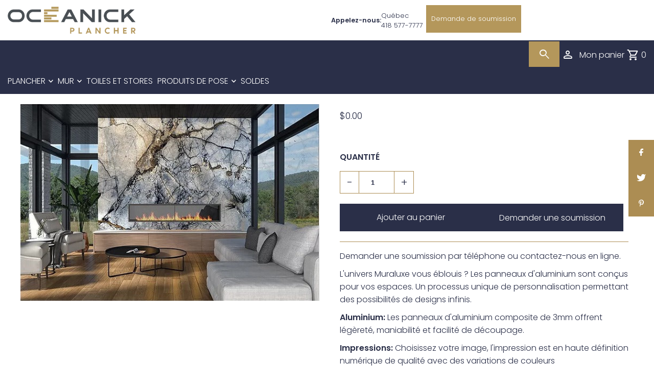

--- FILE ---
content_type: text/css
request_url: https://oceanickplancher.com/cdn/shop/t/22/assets/stylesheet.css?v=7222593533686425601700005231
body_size: 43239
content:
/** Shopify CDN: Minification failed

Line 3709:10 Unexpected "'[type=hidden]'"
Line 6308:4 Expected identifier but found "*"
Line 6384:0 Expected identifier but found "."
Line 17263:0 Expected identifier but found "/"

**/
/*
* Icon Shopify Theme
* Copyright 2021, We are Underground llc
* https://www.weareunderground.com
*
* Gridlock v3.2.1
* A responsive CSS grid system. Part of the Formstone Library.
* http://formstone.it/gridlock/
*
* Copyright 2014 Ben Plum; MIT Licensed
*/
/* input#addToCart {
    display: none;
    visibility: hidden;
}
li.cart-links__item.my-cart-link-container {
    display: none;
    visibility: hidden;
} */


*, :after, :before {
    box-sizing: border-box
}

.gridlock .row {
    width: 92%;
    margin-left: auto;
    margin-right: auto
}

.gridlock .row:after {
    height: 0;
    clear: both;
    content: "";
    display: block;
    line-height: 0;
    visibility: hidden
}

.gridlock .row .row {
    width: 102.08333333%;
    margin-left: -1.04166667%;
    margin-right: -1.04166667%
}

.gridlock .row .contained .row {
    width: 100%;
    margin-left: 0;
    margin-right: 0
}

.gridlock .row [class*=all-], .gridlock .row [class*=desktop-], .gridlock .row [class*=max-], .gridlock .row [class*=min-], .gridlock .row .mobile-1, .gridlock .row .mobile-2, .gridlock .row .mobile-3, .gridlock .row [class*=tablet-] {
    float: left;
    margin-left: 1.04166667%;
    margin-right: 1.04166667%
}

.gridlock .row [class*=all-].padded, .gridlock .row [class*=desktop-].padded, .gridlock .row [class*=max-].padded, .gridlock .row [class*=min-].padded, .gridlock .row .mobile-1.padded, .gridlock .row .mobile-2.padded, .gridlock .row .mobile-3.padded, .gridlock .row [class*=tablet-].padded {
    box-sizing: content-box;
    margin-left: 0;
    margin-right: 0;
    padding-left: 1.04166667%;
    padding-right: 1.04166667%
}

.gridlock .row [class*=all-].contained, .gridlock .row [class*=desktop-].contained, .gridlock .row [class*=max-].contained, .gridlock .row [class*=min-].contained, .gridlock .row .mobile-1.contained, .gridlock .row .mobile-2.contained, .gridlock .row .mobile-3.contained, .gridlock .row [class*=tablet-].contained {
    margin-left: 0;
    margin-right: 0
}

.gridlock .row [class*=all-].right, .gridlock .row [class*=desktop-].right, .gridlock .row [class*=max-].right, .gridlock .row [class*=min-].right, .gridlock .row .mobile-1.right, .gridlock .row .mobile-2.right, .gridlock .row .mobile-3.right, .gridlock .row [class*=tablet-].right {
    float: right
}

@media screen and (min-width: 500px) {
    .gridlock .row {
        width: 92%
    }
}

@media screen and (min-width: 740px) {
    .gridlock .row {
        width: 720px
    }
}

@media screen and (min-width: 980px) {
    .gridlock .row {
        width: 960px
    }
}

@media screen and (min-width: 1220px) {
    .gridlock .row {
        width: 1200px
    }
}

@media screen and (min-width: 1320px) {
    .gridlock .row {
        width: 1300px
    }
}

@media screen and (min-width: 1420px) {
    .gridlock .row {
        width: 1400px
    }
}

@media screen and (min-width: 1660px) {
    .gridlock .row {
        width: 1600px
    }
}

@media screen and (max-width: 739px) {
    .gridlock-mobile-fluid .row {
        width: 98%
    }
}

.gridlock .row .all-fifth {
    width: 17.91666667%
}

.gridlock .row .all-fourth {
    width: 22.91666667%
}

.gridlock .row .all-third {
    width: 31.25%
}

.gridlock .row .all-half {
    width: 47.91666667%
}

.gridlock .row .all-full {
    width: 97.91666667%
}

.gridlock .row .all-push-fifth {
    margin-left: 21.04166667%
}

.gridlock .row .all-push-fourth {
    margin-left: 26.04166667%
}

.gridlock .row .all-push-third {
    margin-left: 34.375%
}

.gridlock .row .all-push-half {
    margin-left: 51.04166667%
}

.gridlock .row .contained.all-fifth {
    width: 20%
}

.gridlock .row .contained.all-fourth {
    width: 25%
}

.gridlock .row .contained.all-third {
    width: 33.33333333%
}

.gridlock .row .contained.all-half {
    width: 50%
}

.gridlock .row .contained.all-full {
    width: 100%
}

.gridlock .row .contained.all-push-fifth {
    margin-left: 20%
}

.gridlock .row .contained.all-push-fourth {
    margin-left: 25%
}

.gridlock .row .contained.all-push-third {
    margin-left: 33.33333333%
}

.gridlock .row .contained.all-push-half {
    margin-left: 50%
}

.gridlock .row [class*=all-].centered {
    float: none;
    margin-left: auto;
    margin-right: auto
}

.gridlock .row .all-hide {
    display: none
}

@media screen and (max-width: 739px) {
    .gridlock .row .mobile-1 {
        width: 31.25%
    }

    .gridlock .row .mobile-2 {
        width: 64.58333333%
    }

    .gridlock .row .mobile-3 {
        width: 97.91666667%
    }

    .gridlock .row .mobile-push-1 {
        margin-left: 34.375%
    }

    .gridlock .row .mobile-push-2 {
        margin-left: 67.70833333%
    }

    .gridlock .row .contained.mobile-1 {
        width: 33.33333333%
    }

    .gridlock .row .contained.mobile-2 {
        width: 66.66666667%
    }

    .gridlock .row .contained.mobile-3 {
        width: 100%
    }

    .gridlock .row .contained.mobile-push-1 {
        margin-left: 33.33333333%
    }

    .gridlock .row .contained.mobile-push-2 {
        margin-left: 66.66666667%
    }

    .gridlock .row .mobile-fifth {
        width: 17.91666667%
    }

    .gridlock .row .mobile-fourth {
        width: 22.91666667%
    }

    .gridlock .row .mobile-third {
        width: 31.25%
    }

    .gridlock .row .mobile-half {
        width: 47.91666667%
    }

    .gridlock .row .mobile-full {
        width: 97.91666667%
    }

    .gridlock .row .mobile-push-fifth {
        margin-left: 21.04166667%
    }

    .gridlock .row .mobile-push-fourth {
        margin-left: 26.04166667%
    }

    .gridlock .row .mobile-push-third {
        margin-left: 34.375%
    }

    .gridlock .row .mobile-push-half {
        margin-left: 51.04166667%
    }

    .gridlock .row .contained.mobile-fifth {
        width: 20%
    }

    .gridlock .row .contained.mobile-fourth {
        width: 25%
    }

    .gridlock .row .contained.mobile-third {
        width: 33.33333333%
    }

    .gridlock .row .contained.mobile-half {
        width: 50%
    }

    .gridlock .row .contained.mobile-full {
        width: 100%
    }

    .gridlock .row .contained.mobile-push-fifth {
        margin-left: 20%
    }

    .gridlock .row .contained.mobile-push-fourth {
        margin-left: 25%
    }

    .gridlock .row .contained.mobile-push-third {
        margin-left: 33.33333333%
    }

    .gridlock .row .contained.mobile-push-half {
        margin-left: 50%
    }

    .gridlock .row [class*=mobile-].centered {
        float: none;
        margin-left: auto;
        margin-right: auto
    }

    .gridlock .row .mobile-hide {
        display: none
    }
}

@media screen and (max-width: 499px) {
    .gridlock .row .min-1 {
        width: 31.25%
    }

    .gridlock .row .min-2 {
        width: 64.58333333%
    }

    .gridlock .row .min-3 {
        width: 97.91666667%
    }

    .gridlock .row .min-push-1 {
        margin-left: 34.375%
    }

    .gridlock .row .min-push-2 {
        margin-left: 67.70833333%
    }

    .gridlock .row .contained.min-1 {
        width: 33.33333333%
    }

    .gridlock .row .contained.min-2 {
        width: 66.66666667%
    }

    .gridlock .row .contained.min-3 {
        width: 100%
    }

    .gridlock .row .contained.min-push-1 {
        margin-left: 33.33333333%
    }

    .gridlock .row .contained.min-push-2 {
        margin-left: 66.66666667%
    }

    .gridlock .row .min-fifth {
        width: 17.91666667%
    }

    .gridlock .row .min-fourth {
        width: 22.91666667%
    }

    .gridlock .row .min-third {
        width: 31.25%
    }

    .gridlock .row .min-half {
        width: 47.91666667%
    }

    .gridlock .row .min-full {
        width: 97.91666667%
    }

    .gridlock .row .min-push-fifth {
        margin-left: 21.04166667%
    }

    .gridlock .row .min-push-fourth {
        margin-left: 26.04166667%
    }

    .gridlock .row .min-push-third {
        margin-left: 34.375%
    }

    .gridlock .row .min-push-half {
        margin-left: 51.04166667%
    }

    .gridlock .row .contained.min-fifth {
        width: 20%
    }

    .gridlock .row .contained.min-fourth {
        width: 25%
    }

    .gridlock .row .contained.min-third {
        width: 33.33333333%
    }

    .gridlock .row .contained.min-half {
        width: 50%
    }

    .gridlock .row .contained.min-full {
        width: 100%
    }

    .gridlock .row .contained.min-push-fifth {
        margin-left: 20%
    }

    .gridlock .row .contained.min-push-fourth {
        margin-left: 25%
    }

    .gridlock .row .contained.min-push-third {
        margin-left: 33.33333333%
    }

    .gridlock .row .contained.min-push-half {
        margin-left: 50%
    }

    .gridlock .row [class*=min-].centered {
        float: none;
        margin-left: auto;
        margin-right: auto
    }

    .gridlock .row .min-hide {
        display: none
    }
}

@media screen and (min-width: 740px) and (max-width: 979px) {
    .gridlock .row .tablet-1 {
        width: 14.58333333%
    }

    .gridlock .row .tablet-2 {
        width: 31.25%
    }

    .gridlock .row .tablet-3 {
        width: 47.91666667%
    }

    .gridlock .row .tablet-4 {
        width: 64.58333333%
    }

    .gridlock .row .tablet-5 {
        width: 81.25%
    }

    .gridlock .row .tablet-6 {
        width: 97.91666667%
    }

    .gridlock .row .tablet-push-1 {
        margin-left: 17.70833333%
    }

    .gridlock .row .tablet-push-2 {
        margin-left: 34.375%
    }

    .gridlock .row .tablet-push-3 {
        margin-left: 51.04166667%
    }

    .gridlock .row .tablet-push-4 {
        margin-left: 67.70833333%
    }

    .gridlock .row .tablet-push-5 {
        margin-left: 84.375%
    }

    .gridlock .row .contained.tablet-1 {
        width: 16.66666667%
    }

    .gridlock .row .contained.tablet-2 {
        width: 33.33333333%
    }

    .gridlock .row .contained.tablet-3 {
        width: 50%
    }

    .gridlock .row .contained.tablet-4 {
        width: 66.66666667%
    }

    .gridlock .row .contained.tablet-5 {
        width: 83.33333333%
    }

    .gridlock .row .contained.tablet-6 {
        width: 100%
    }

    .gridlock .row .contained.tablet-push-1 {
        margin-left: 16.66666667%
    }

    .gridlock .row .contained.tablet-push-2 {
        margin-left: 33.33333333%
    }

    .gridlock .row .contained.tablet-push-3 {
        margin-left: 50%
    }

    .gridlock .row .contained.tablet-push-4 {
        margin-left: 66.66666667%
    }

    .gridlock .row .contained.tablet-push-5 {
        margin-left: 83.33333333%
    }

    .gridlock .row .tablet-fifth {
        width: 17.91666667%
    }

    .gridlock .row .tablet-fourth {
        width: 22.91666667%
    }

    .gridlock .row .tablet-third {
        width: 31.25%
    }

    .gridlock .row .tablet-three-quarter {
        width: 72.9%
    }

    .gridlock .row .tablet-two-thirds {
        width: 64.5%
    }

    .gridlock .row .tablet-half {
        width: 47.91666667%
    }

    .gridlock .row .tablet-full {
        width: 97.91666667%
    }

    .gridlock .row .tablet-push-fifth {
        margin-left: 21.04166667%
    }

    .gridlock .row .tablet-push-fourth {
        margin-left: 26.04166667%
    }

    .gridlock .row .tablet-push-third {
        margin-left: 34.375%
    }

    .gridlock .row .tablet-push-half {
        margin-left: 51.04166667%
    }

    .gridlock .row .contained.tablet-fifth {
        width: 20%
    }

    .gridlock .row .contained.tablet-fourth {
        width: 25%
    }

    .gridlock .row .contained.tablet-third {
        width: 33.33333333%
    }

    .gridlock .row .contained.tablet-half {
        width: 50%
    }

    .gridlock .row .contained.tablet-full {
        width: 100%
    }

    .gridlock .row .contained.tablet-push-fifth {
        margin-left: 20%
    }

    .gridlock .row .contained.tablet-push-fourth {
        margin-left: 25%
    }

    .gridlock .row .contained.tablet-push-third {
        margin-left: 33.33333333%
    }

    .gridlock .row .contained.tablet-push-half {
        margin-left: 50%
    }

    .gridlock .row [class*=tablet-].centered {
        float: none;
        margin-left: auto;
        margin-right: auto
    }

    .gridlock .row .tablet-hide {
        display: none !important
    }
}

@media screen and (min-width: 980px) {
    .gridlock .row .desktop-1 {
        width: 6.25%
    }

    .gridlock .row .desktop-2 {
        width: 14.58333333%
    }

    .gridlock .row .desktop-3 {
        width: 22.91666667%
    }

    .gridlock .row .desktop-4 {
        width: 31.25%
    }

    .gridlock .row .desktop-5 {
        width: 39.58333333%
    }

    .gridlock .row .desktop-6 {
        width: 47.91666667%
    }

    .gridlock .row .desktop-7 {
        width: 56.25%
    }

    .gridlock .row .desktop-8 {
        width: 64.58333333%
    }

    .gridlock .row .desktop-9 {
        width: 72.91666667%
    }

    .gridlock .row .desktop-10 {
        width: 81.25%
    }

    .gridlock .row .desktop-11 {
        width: 89.58333333%
    }

    .gridlock .row .desktop-12 {
        width: 97.91666667%
    }

    .gridlock .row .desktop-push-1 {
        margin-left: 9.375%
    }

    .gridlock .row .desktop-push-2 {
        margin-left: 17.70833333%
    }

    .gridlock .row .desktop-push-3 {
        margin-left: 26.04166667%
    }

    .gridlock .row .desktop-push-4 {
        margin-left: 34.375%
    }

    .gridlock .row .desktop-push-5 {
        margin-left: 42.70833333%
    }

    .gridlock .row .desktop-push-6 {
        margin-left: 51.04166667%
    }

    .gridlock .row .desktop-push-7 {
        margin-left: 59.375%
    }

    .gridlock .row .desktop-push-8 {
        margin-left: 67.70833333%
    }

    .gridlock .row .desktop-push-9 {
        margin-left: 76.04166667%
    }

    .gridlock .row .desktop-push-10 {
        margin-left: 84.375%
    }

    .gridlock .row .desktop-push-11 {
        margin-left: 92.70833333%
    }

    .gridlock .row .contained.desktop-1 {
        width: 8.33333333%
    }

    .gridlock .row .contained.desktop-2 {
        width: 16.66666667%
    }

    .gridlock .row .contained.desktop-3 {
        width: 25%
    }

    .gridlock .row .contained.desktop-4 {
        width: 33.33333333%
    }

    .gridlock .row .contained.desktop-5 {
        width: 41.66666667%
    }

    .gridlock .row .contained.desktop-6 {
        width: 50%
    }

    .gridlock .row .contained.desktop-7 {
        width: 58.33333333%
    }

    .gridlock .row .contained.desktop-8 {
        width: 66.66666667%
    }

    .gridlock .row .contained.desktop-9 {
        width: 75%
    }

    .gridlock .row .contained.desktop-10 {
        width: 83.33333333%
    }

    .gridlock .row .contained.desktop-11 {
        width: 91.66666667%
    }

    .gridlock .row .contained.desktop-12 {
        width: 100%
    }

    .gridlock .row .contained.desktop-push-1 {
        margin-left: 8.33333333%
    }

    .gridlock .row .contained.desktop-push-2 {
        margin-left: 16.66666667%
    }

    .gridlock .row .contained.desktop-push-3 {
        margin-left: 25%
    }

    .gridlock .row .contained.desktop-push-4 {
        margin-left: 33.33333333%
    }

    .gridlock .row .contained.desktop-push-5 {
        margin-left: 41.66666667%
    }

    .gridlock .row .contained.desktop-push-6 {
        margin-left: 50%
    }

    .gridlock .row .contained.desktop-push-7 {
        margin-left: 58.33333333%
    }

    .gridlock .row .contained.desktop-push-8 {
        margin-left: 66.66666667%
    }

    .gridlock .row .contained.desktop-push-9 {
        margin-left: 75%
    }

    .gridlock .row .contained.desktop-push-10 {
        margin-left: 83.33333333%
    }

    .gridlock .row .contained.desktop-push-11 {
        margin-left: 91.66666667%
    }

    .gridlock .row .desktop-fifth {
        width: 17.91666667%
    }

    .gridlock .row .desktop-fourth {
        width: 22.91666667%
    }

    .gridlock .row .desktop-third {
        width: 31.25%
    }

    .gridlock .row .desktop-half {
        width: 47.91666667%
    }

    .gridlock .row .desktop-full {
        width: 97.91666667%
    }

    .gridlock .row .desktop-push-fifth {
        margin-left: 21.04166667%
    }

    .gridlock .row .desktop-push-fourth {
        margin-left: 26.04166667%
    }

    .gridlock .row .desktop-push-third {
        margin-left: 34.375%
    }

    .gridlock .row .desktop-push-half {
        margin-left: 51.04166667%
    }

    .gridlock .row .contained.desktop-fifth {
        width: 20%
    }

    .gridlock .row .contained.desktop-fourth {
        width: 25%
    }

    .gridlock .row .contained.desktop-third {
        width: 33.33333333%
    }

    .gridlock .row .contained.desktop-half {
        width: 50%
    }

    .gridlock .row .contained.desktop-full {
        width: 100%
    }

    .gridlock .row .contained.desktop-push-fifth {
        margin-left: 20%
    }

    .gridlock .row .contained.desktop-push-fourth {
        margin-left: 25%
    }

    .gridlock .row .contained.desktop-push-third {
        margin-left: 33.33333333%
    }

    .gridlock .row .contained.desktop-push-half {
        margin-left: 50%
    }

    .gridlock .row [class*=desktop-].centered {
        float: none;
        margin-left: auto;
        margin-right: auto
    }

    .gridlock .row .desktop-hide,
    .gridlock .row .lg-hide {
        display: none !important
    }
}

@media screen and (min-width: 1220px) {
    .gridlock .row .max-1 {
        width: 6.25%
    }

    .gridlock .row .max-2 {
        width: 14.58333333%
    }

    .gridlock .row .max-3 {
        width: 22.91666667%
    }

    .gridlock .row .max-4 {
        width: 31.25%
    }

    .gridlock .row .max-5 {
        width: 39.58333333%
    }

    .gridlock .row .max-6 {
        width: 47.91666667%
    }

    .gridlock .row .max-7 {
        width: 56.25%
    }

    .gridlock .row .max-8 {
        width: 64.58333333%
    }

    .gridlock .row .max-9 {
        width: 72.91666667%
    }

    .gridlock .row .max-10 {
        width: 81.25%
    }

    .gridlock .row .max-11 {
        width: 89.58333333%
    }

    .gridlock .row .max-12 {
        width: 97.91666667%
    }

    .gridlock .row .max-push-1 {
        margin-left: 9.375%
    }

    .gridlock .row .max-push-2 {
        margin-left: 17.70833333%
    }

    .gridlock .row .max-push-3 {
        margin-left: 26.04166667%
    }

    .gridlock .row .max-push-4 {
        margin-left: 34.375%
    }

    .gridlock .row .max-push-5 {
        margin-left: 42.70833333%
    }

    .gridlock .row .max-push-6 {
        margin-left: 51.04166667%
    }

    .gridlock .row .max-push-7 {
        margin-left: 59.375%
    }

    .gridlock .row .max-push-8 {
        margin-left: 67.70833333%
    }

    .gridlock .row .max-push-9 {
        margin-left: 76.04166667%
    }

    .gridlock .row .max-push-10 {
        margin-left: 84.375%
    }

    .gridlock .row .max-push-11 {
        margin-left: 92.70833333%
    }

    .gridlock .row .contained.max-1 {
        width: 8.33333333%
    }

    .gridlock .row .contained.max-2 {
        width: 16.66666667%
    }

    .gridlock .row .contained.max-3 {
        width: 25%
    }

    .gridlock .row .contained.max-4 {
        width: 33.33333333%
    }

    .gridlock .row .contained.max-5 {
        width: 41.66666667%
    }

    .gridlock .row .contained.max-6 {
        width: 50%
    }

    .gridlock .row .contained.max-7 {
        width: 58.33333333%
    }

    .gridlock .row .contained.max-8 {
        width: 66.66666667%
    }

    .gridlock .row .contained.max-9 {
        width: 75%
    }

    .gridlock .row .contained.max-10 {
        width: 83.33333333%
    }

    .gridlock .row .contained.max-11 {
        width: 91.66666667%
    }

    .gridlock .row .contained.max-12 {
        width: 100%
    }

    .gridlock .row .contained.max-push-1 {
        margin-left: 8.33333333%
    }

    .gridlock .row .contained.max-push-2 {
        margin-left: 16.66666667%
    }

    .gridlock .row .contained.max-push-3 {
        margin-left: 25%
    }

    .gridlock .row .contained.max-push-4 {
        margin-left: 33.33333333%
    }

    .gridlock .row .contained.max-push-5 {
        margin-left: 41.66666667%
    }

    .gridlock .row .contained.max-push-6 {
        margin-left: 50%
    }

    .gridlock .row .contained.max-push-7 {
        margin-left: 58.33333333%
    }

    .gridlock .row .contained.max-push-8 {
        margin-left: 66.66666667%
    }

    .gridlock .row .contained.max-push-9 {
        margin-left: 75%
    }

    .gridlock .row .contained.max-push-10 {
        margin-left: 83.33333333%
    }

    .gridlock .row .contained.max-push-11 {
        margin-left: 91.66666667%
    }

    .gridlock .row .max-fifth {
        width: 17.91666667%
    }

    .gridlock .row .max-fourth {
        width: 22.91666667%
    }

    .gridlock .row .max-third {
        width: 31.25%
    }

    .gridlock .row .max-half {
        width: 47.91666667%
    }

    .gridlock .row .max-full {
        width: 97.91666667%
    }

    .gridlock .row .max-push-fifth {
        margin-left: 21.04166667%
    }

    .gridlock .row .max-push-fourth {
        margin-left: 26.04166667%
    }

    .gridlock .row .max-push-third {
        margin-left: 34.375%
    }

    .gridlock .row .max-push-half {
        margin-left: 51.04166667%
    }

    .gridlock .row .contained.max-fifth {
        width: 20%
    }

    .gridlock .row .contained.max-fourth {
        width: 25%
    }

    .gridlock .row .contained.max-third {
        width: 33.33333333%
    }

    .gridlock .row .contained.max-half {
        width: 50%
    }

    .gridlock .row .contained.max-full {
        width: 100%
    }

    .gridlock .row .contained.max-push-fifth {
        margin-left: 20%
    }

    .gridlock .row .contained.max-push-fourth {
        margin-left: 25%
    }

    .gridlock .row .contained.max-push-third {
        margin-left: 33.33333333%
    }

    .gridlock .row .contained.max-push-half {
        margin-left: 50%
    }

    .gridlock .row [class*=max-].centered {
        float: none;
        margin-left: auto;
        margin-right: auto
    }

    .gridlock .row .max-hide {
        display: none
    }
}

.gridlock-fluid .row {
    width: 98%
}

*:not(dialog) {
    margin: 0;
}

.first {
    clear: left;
}


/* =============== */
/* = CSS Grid = */
/* =============== */
.grid__wrapper {
    margin: 0 auto;
    /* padding-left: 3%;
  padding-right: 3%;*/
    max-width: 1600px;
    display: grid;
    grid-column-gap: 1rem;
    grid-row-gap: 1rem;
    grid-template-columns: repeat(12, 1fr);
    grid-template-rows: auto;
    font-size: 0
}

.grid__wrapper-nest {
    display: grid !important;
}

.grid__wrapper.aflow {
    grid-auto-flow: dense;
}

.grid__wrapper.narrow {
    padding-left: 7%;
    padding-right: 7%;
}

.grid__wrapper.full {
    padding-left: 1.25%;
    padding-right: 1.25%;
    max-width: unset;
    width: 100%;
}

.grid__wrapper.edge {
    padding-left: 0;
    padding-right: 0;
    margin-left: 0;
    margin-right: 0;
    width: 100%;
    max-width: unset;
}

.grid__wrapper > .first {
    order: 1;
}

.grid__wrapper > .last {
    order: 2;
}

/* Inline Grid Columns */
.grid__wrapper > * {
    display: inline-block;
    padding: 0;
    font-size: initial;
    vertical-align: top;
}

.span-1 {
    width: 8.3333333%;
}

.span-2 {
    width: 16.666666%;
}

.span-3 {
    width: 25%;
}

.span-4 {
    width: 33.333333%;
}

.span-5 {
    width: 41.666666%;
}

.span-6 {
    width: 50%;
}

.span-7 {
    width: 58.333333%;
}

.span-8 {
    width: 66.666666%;
}

.span-9 {
    width: 75%;
}

.span-10 {
    width: 83.33333%;
}

.span-11 {
    width: 91.666667%;
}

.span-12 {
    width: 100%;
}

/* Grid Row Template */
.grid__wrapper.gtr1 {
    grid-template-rows: 1fr;
}

.grid__wrapper.gtr2 {
    grid-template-rows: 1fr 1fr;
}

.grid__wrapper.gtr3 {
    grid-template-rows: 1fr 1fr 1fr;
}

.grid__wrapper.gtr4 {
    grid-template-rows: 1fr 1fr 1fr 1fr;
}

.gr1 {
    grid-row: 1;
}

.gr2 {
    grid-row: 2;
}

.gr3 {
    grid-row: 3;
}

.gr4 {
    grid-row: 4;
}

.gc10 {
    grid-column-start: 10 !important;
}

.gc11 {
    grid-column-start: 11 !important;
}

/* Grid Gap */
.cg0 {
    grid-column-gap: 0;
}

.cg1 {
    grid-column-gap: 6px;
}

.cg2 {
    grid-column-gap: 9px;
}

.cg3 {
    grid-column-gap: 12px;
}

.cg4 {
    grid-column-gap: 15px;
}

.cg5 {
    grid-column-gap: 18px;
}

.cg6 {
    grid-column-gap: 21px;
}

.cg7 {
    grid-column-gap: 24px;
}

.cg8 {
    grid-column-gap: 27px;
}

.cg9 {
    grid-column-gap: 30px;
}

.rg0 {
    grid-row-gap: 0;
}

.rg1 {
    grid-row-gap: 6px;
}

.rg2 {
    grid-row-gap: 9px;
}

.rg3 {
    grid-row-gap: 12px;
}

.rg4 {
    grid-row-gap: 15px;
}

.rg5 {
    grid-row-gap: 18px;
}

.rg6 {
    grid-row-gap: 21px;
}

.rg7 {
    grid-row-gap: 24px;
}

.rg8 {
    grid-row-gap: 27px;
}

.rg9 {
    grid-row-gap: 30px;
}

/* Align Text */
.a-left {
    text-align: left;
}

.a-right {
    text-align: right;
}

.a-center {
    text-align: center;
}

/* Align Self */
.v-start {
    align-self: start;
    vertical-align: top;
}

.v-center {
    align-self: center;
    vertical-align: middle;
}

.v-end {
    align-self: end;
    vertical-align: bottom;
}

.v-stretch {
    align-self: stretch;
}

.vi-center {
    display: inline;
    vertical-align: middle;
}

.vib-center {
    display: inline-block;
    vertical-align: middle;
}

/* Justify Self */
.h-start {
    justify-self: start;
}

.h-center {
    justify-self: center;
}

.h-end {
    justify-self: end;
}

.h-stretch {
    justify-self: stretch;
}

/* Place Self */
.vh-start {
    place-self: start;
}

.vv-center {
    place-self: center;
}

.vh-end {
    place-self: end;
}

.vh-stretch {
    place-self: stretch;
}

.absolute-center {
    position: absolute;
    transform: translate(-50%, -50%);
    top: 50%;
    left: 50%;
}

@supports (display: grid) {
    /* Grid Columns */
    .span-1 {
        grid-column: 1;
        width: 100%;
    }

    .span-2 {
        grid-column: 1 / 3;
        width: 100%;
    }

    .span-3 {
        grid-column: 1 / 4;
        width: 100%;
    }

    .span-4, .span-third {
        grid-column: 1 / 5;
        width: 100%;
    }

    .span-5 {
        grid-column: 1 / 6;
        width: 100%;
    }

    .span-6 {
        grid-column: 1 / 7;
        width: 100%;
    }

    .span-7 {
        grid-column: 1 / 8;
        width: 100%;
    }

    .span-8 {
        grid-column: 1 / 9;
        width: 100%;
    }

    .span-9 {
        grid-column: 1 / 10;
        width: 100%;
    }

    .span-10 {
        grid-column: 1 / 11;
        width: 100%;
    }

    .span-11 {
        grid-column: 1 / 12;
        width: 100%;
    }

    .span-12 {
        grid-column: 1 / 13;
        width: 100%;
    }

    .span-6.first {
        grid-column: 1 / 7;
        width: 100%;
    }

    .span-6.last {
        grid-column: 7 / 13;
        width: 100%;
    }

    .span-8.first {
        grid-column: 1 / 9;
        width: 100%;
    }

    .span-4.last {
        grid-column: 9 / 13;
        width: 100%;
    }

    .span-4.first {
        grid-column: 1 / 5;
        width: 100%;
    }

    .span-8.last {
        grid-column: 5 / 13;
        width: 100%;
    }

    .span-9.first {
        grid-column: 1 / 10;
        width: 100%;
    }

    .span-3.last {
        grid-column: 10 / 13;
        width: 100%;
    }

    .span-3.first {
        grid-column: 1 / 4;
        width: 100%;
    }

    .span-9.last {
        grid-column: 4 / 13;
        width: 100%;
    }

    /* Grid Auto Columns */
    .span-1.auto {
        grid-column: auto / span 1;
        width: 100%;
    }

    .span-2.auto {
        grid-column: auto / span 2;
        width: 100%;
    }

    .span-3.auto {
        grid-column: auto / span 3;
        width: 100%;
    }

    .span-4.auto, .span-third.auto {
        grid-column: auto / span 4;
        width: 100%;
    }

    .span-5.auto {
        grid-column: auto / span 5;
        width: 100%;
    }

    .span-6.auto {
        grid-column: auto / span 6;
        width: 100%;
    }

    .span-7.auto {
        grid-column: auto / span 7;
        width: 100%;
    }

    .span-8.auto {
        grid-column: auto / span 8;
        width: 100%;
    }

    .span-9.auto {
        grid-column: auto / span 9;
        width: 100%;
    }

    .span-10.auto {
        grid-column: auto / span 10;
        width: 100%;
    }

    .span-11.auto {
        grid-column: auto / span 11;
        width: 100%;
    }

    .span-12.auto {
        grid-column: auto / span 12;
        width: 100%;
    }

    /* Grid Push Columns */
    .span-1.push-1 {
        grid-column: 2 / 3;
        width: 100%;
    }

    .span-1.push-2 {
        grid-column: 3 / 4;
        width: 100%;
    }

    .span-1.push-3 {
        grid-column: 4 / 5;
        width: 100%;
    }

    .span-1.push-4 {
        grid-column: 5 / 6;
        width: 100%;
    }

    .span-1.push-5 {
        grid-column: 6 / 7;
        width: 100%;
    }

    .span-1.push-6 {
        grid-column: 7 / 8;
        width: 100%;
    }

    .span-1.push-7 {
        grid-column: 8 / 9;
        width: 100%;
    }

    .span-1.push-8 {
        grid-column: 9 / 10;
        width: 100%;
    }

    .span-1.push-9 {
        grid-column: 10 / 11;
        width: 100%;
    }

    .span-1.push-10 {
        grid-column: 11 / 12;
        width: 100%;
    }

    .span-1.push-11 {
        grid-column: 12 / 13;
        width: 100%;
    }

    .span-2.push-1 {
        grid-column: 2 / 4;
        width: 100%;
    }

    .span-2.push-2 {
        grid-column: 3 / 5;
        width: 100%;
    }

    .span-2.push-3 {
        grid-column: 4 / 6;
        width: 100%;
    }

    .span-2.push-4 {
        grid-column: 5 / 7;
        width: 100%;
    }

    .span-2.push-5 {
        grid-column: 6 / 8;
        width: 100%;
    }

    .span-2.push-6 {
        grid-column: 7 / 9;
        width: 100%;
    }

    .span-2.push-7 {
        grid-column: 8 / 10;
        width: 100%;
    }

    .span-2.push-8 {
        grid-column: 9 / 11;
        width: 100%;
    }

    .span-2.push-9 {
        grid-column: 10 / 12;
        width: 100%;
    }

    .span-2.push-10 {
        grid-column: 11 / 13;
        width: 100%;
    }

    .span-3.push-1 {
        grid-column: 2 / 5;
        width: 100%;
    }

    .span-3.push-2 {
        grid-column: 3 / 6;
        width: 100%;
    }

    .span-3.push-3 {
        grid-column: 4 / 7;
        width: 100%;
    }

    .span-3.push-4 {
        grid-column: 5 / 8;
        width: 100%;
    }

    .span-3.push-5 {
        grid-column: 6 / 9;
        width: 100%;
    }

    .span-3.push-6 {
        grid-column: 7 / 10;
        width: 100%;
    }

    .span-3.push-7 {
        grid-column: 8 / 11;
        width: 100%;
    }

    .span-3.push-8 {
        grid-column: 9 / 12;
        width: 100%;
    }

    .span-3.push-9 {
        grid-column: 10 / 13;
        width: 100%;
    }

    .span-4.push-1 {
        grid-column: 2 / 6;
        width: 100%;
    }

    .span-4.push-2 {
        grid-column: 3 / 7;
        width: 100%;
    }

    .span-4.push-3 {
        grid-column: 4 / 8;
        width: 100%;
    }

    .span-4.push-4 {
        grid-column: 5 / 9;
        width: 100%;
    }

    .span-4.push-5 {
        grid-column: 6 / 10;
        width: 100%;
    }

    .span-4.push-6 {
        grid-column: 7 / 11;
        width: 100%;
    }

    .span-4.push-7 {
        grid-column: 8 / 12;
        width: 100%;
    }

    .span-4.push-8 {
        grid-column: 9 / 13;
        width: 100%;
    }

    .span-5.push-1 {
        grid-column: 2 / 7;
        width: 100%;
    }

    .span-5.push-2 {
        grid-column: 3 / 8;
        width: 100%;
    }

    .span-5.push-3 {
        grid-column: 4 / 9;
        width: 100%;
    }

    .span-5.push-4 {
        grid-column: 5 / 10;
        width: 100%;
    }

    .span-5.push-5 {
        grid-column: 6 / 11;
        width: 100%;
    }

    .span-5.push-6 {
        grid-column: 7 / 12;
        width: 100%;
    }

    .span-5.push-7 {
        grid-column: 8 / 13;
        width: 100%;
    }

    .span-6.push-1 {
        grid-column: 2 / 8;
        width: 100%;
    }

    .span-6.push-2 {
        grid-column: 3 / 9;
        width: 100%;
    }

    .span-6.push-3 {
        grid-column: 4 / 10;
        width: 100%;
    }

    .span-6.push-4 {
        grid-column: 5 / 11;
        width: 100%;
    }

    .span-6.push-5 {
        grid-column: 6 / 12;
        width: 100%;
    }

    .span-6.push-6 {
        grid-column: 7 / 13;
        width: 100%;
    }

    .span-7.push-1 {
        grid-column: 2 / 9;
        width: 100%;
    }

    .span-7.push-2 {
        grid-column: 3 / 10;
        width: 100%;
    }

    .span-7.push-3 {
        grid-column: 4 / 11;
        width: 100%;
    }

    .span-7.push-4 {
        grid-column: 5 / 12;
        width: 100%;
    }

    .span-7.push-5 {
        grid-column: 6 / 13;
        width: 100%;
    }

    .span-8.push-1 {
        grid-column: 2 / 10;
        width: 100%;
    }

    .span-8.push-2 {
        grid-column: 3 / 11;
        width: 100%;
    }

    .span-8.push-3 {
        grid-column: 4 / 12;
        width: 100%;
    }

    .span-8.push-4 {
        grid-column: 5 / 13;
        width: 100%;
    }

    .span-9.push-1 {
        grid-column: 2 / 11;
        width: 100%;
    }

    .span-9.push-2 {
        grid-column: 3 / 12;
        width: 100%;
    }

    .span-9.push-3 {
        grid-column: 4 / 13;
        width: 100%;
    }

    .span-10.push-1 {
        grid-column: 2 / 12;
        width: 100%;
    }

    .span-10.push-2 {
        grid-column: 3 / 13;
        width: 100%;
    }

    .span-11.push-1 {
        grid-column: 2 / 13;
        width: 100%;
    }

    @media (min-width: 981px) {
        .desktop-hide {
            display: none !important;
        }
    }

    /* Mobile Grid Columns */
    @media (max-width: 740px) {
        .sm-span-1.auto {
            grid-column: auto / span 1 !important;
            width: 100%;
        }

        .sm-span-2.auto {
            grid-column: auto / span 2 !important;
            width: 100%;
        }

        .sm-span-3 {
            grid-column-start: auto;
            grid-column-end: span 3 !important;
            width: 100%;
        }

        .sm-span-3.auto {
            grid-column: auto / span 3 !important;
            width: 100%;
        }

        .sm-span-4.auto, .sm-span-third.auto {
            grid-column: auto / span 4 !important;
            width: 100%;
        }

        .sm-span-5.auto {
            grid-column: auto / span 5 !important;
            width: 100%;
        }

        .sm-span-6.auto {
            grid-column: auto / span 6 !important;
            width: 100%;
        }

        .sm-span-7.auto {
            grid-column: auto / span 7 !important;
            width: 100%;
        }

        .sm-span-8.auto {
            grid-column: auto / span 8 !important;
            width: 100%;
        }

        .sm-span-9.auto {
            grid-column: auto / span 9 !important;
            width: 100%;
        }

        .sm-span-10.auto {
            grid-column: auto / span 10 !important;
            width: 100%;
        }

        .sm-span-11.auto {
            grid-column: auto / span 11 !important;
            width: 100%;
        }

        .sm-span-12.auto {
            grid-column: auto / span 12 !important;
            width: 100%;
        }

        .sm-cg0 {
            grid-column-gap: 0;
        }

        .sm-cg1 {
            grid-column-gap: 6px;
        }

        .sm-cg2 {
            grid-column-gap: 9px;
        }

        .sm-cg3 {
            grid-column-gap: 12px;
        }

        .sm-cg4 {
            grid-column-gap: 15px;
        }

        .sm-cg5 {
            grid-column-gap: 18px;
        }

        .sm-cg6 {
            grid-column-gap: 21px;
        }

        .sm-cg7 {
            grid-column-gap: 24px;
        }

        .sm-cg8 {
            grid-column-gap: 27px;
        }

        .sm-cg9 {
            grid-column-gap: 30px;
        }

        .sm-rg0 {
            grid-row-gap: 0;
        }

        .sm-rg1 {
            grid-row-gap: 6px;
        }

        .sm-rg2 {
            grid-row-gap: 9px;
        }

        .sm-rg3 {
            grid-row-gap: 12px;
        }

        .sm-rg4 {
            grid-row-gap: 15px;
        }

        .sm-rg5 {
            grid-row-gap: 18px;
        }

        .sm-rg6 {
            grid-row-gap: 21px;
        }

        .sm-rg7 {
            grid-row-gap: 24px;
        }

        .sm-rg8 {
            grid-row-gap: 27px;
        }

        .sm-rg9 {
            grid-row-gap: 30px;
        }

        .mobile-hide,
        .sm-hide {
            display: none !important;
        }

        /* Align Text */
        .sm-a-left {
            text-align: left;
        }

        .sm-a-right {
            text-align: right;
        }

        .sm-a-center {
            text-align: center;
        }

        /* Align Self */
        .sm-v-start {
            align-self: start;
            vertical-align: top;
        }

        .sm-v-center {
            align-self: center;
            vertical-align: middle;
        }

        .sm-v-end {
            align-self: end;
            vertical-align: bottom;
        }

        .sm-v-stretch {
            align-self: stretch;
        }

        /* Justify Self */
        .sm-h-start {
            justify-self: start;
        }

        .sm-h-center {
            justify-self: center;
        }

        .sm-h-end {
            justify-self: end;
        }

        .sm-h-stretch {
            justify-self: stretch;
        }

        /* Place Self */
        .sm-vh-start {
            place-self: start;
        }

        .sm-vv-center {
            place-self: center;
        }

        .sm-vh-end {
            place-self: end;
        }

        .sm-vh-stretch {
            place-self: stretch;
        }
    }

    /* Tablet Grid */
    @media (min-width: 741px) and (max-width: 980px) {
        .md-span-12.auto {
            grid-column: auto / span 12 !important;
            width: 100%;
        }

        .md-span-1.auto {
            grid-column: auto / span 1 !important;
            width: 100%;
        }

        .md-span-2.auto {
            grid-column: auto / span 2 !important;
            width: 100%;
        }

        .md-span-3 {
            grid-column-start: auto;
            grid-column-end: span 3 !important;
            width: 100%;
        }

        .md-span-3.auto {
            grid-column: auto / span 3 !important;
            width: 100%;
        }

        .md-span-4.auto, .md-span-third.auto {
            grid-column: auto / span 4 !important;
            width: 100%;
        }

        .md-span-5.auto {
            grid-column: auto / span 5 !important;
            width: 100%;
        }

        .md-span-6.auto {
            grid-column: auto / span 6 !important;
            width: 100%;
        }

        .md-span-7.auto {
            grid-column: auto / span 7 !important;
            width: 100%;
        }

        .md-span-8.auto {
            grid-column: auto / span 8 !important;
            width: 100%;
        }

        .md-span-9.auto {
            grid-column: auto / span 9 !important;
            width: 100%;
        }

        .md-span-10.auto {
            grid-column: auto / span 10 !important;
            width: 100%;
        }

        .md-span-11.auto {
            grid-column: auto / span 11 !important;
            width: 100%;
        }

        .md-span-12.auto {
            grid-column: auto / span 12 !important;
            width: 100%;
        }

        .md-span-12.auto {
            grid-column: auto / span 12 !important;
            width: 100%;
        }

        .md-cg0 {
            grid-column-gap: 0;
        }

        .md-cg1 {
            grid-column-gap: 6px;
        }

        .md-cg2 {
            grid-column-gap: 9px;
        }

        .md-cg3 {
            grid-column-gap: 12px;
        }

        .md-cg4 {
            grid-column-gap: 15px;
        }

        .md-cg5 {
            grid-column-gap: 18px;
        }

        .md-cg6 {
            grid-column-gap: 21px;
        }

        .md-cg7 {
            grid-column-gap: 24px;
        }

        .md-cg8 {
            grid-column-gap: 27px;
        }

        .md-cg9 {
            grid-column-gap: 30px;
        }

        .md-rg0 {
            grid-row-gap: 0;
        }

        .md-rg1 {
            grid-row-gap: 6px;
        }

        .md-rg2 {
            grid-row-gap: 9px;
        }

        .md-rg3 {
            grid-row-gap: 12px;
        }

        .md-rg4 {
            grid-row-gap: 15px;
        }

        .md-rg5 {
            grid-row-gap: 18px;
        }

        .md-rg6 {
            grid-row-gap: 21px;
        }

        .md-rg7 {
            grid-row-gap: 24px;
        }

        .md-rg8 {
            grid-row-gap: 27px;
        }

        .md-rg9 {
            grid-row-gap: 30px;
        }

        .tablet-hide {
            display: none !important;
        }

        /* Align Text */
        .md-a-left {
            text-align: left;
        }

        .md-a-right {
            text-align: right;
        }

        .md-a-center {
            text-align: center;
        }

        /* Align Self */
        .md-v-start {
            align-self: start;
            vertical-align: top;
        }

        .md-v-center {
            align-self: center;
            vertical-align: middle;
        }

        .md-v-end {
            align-self: end;
            vertical-align: bottom;
        }

        .md-v-stretch {
            align-self: stretch;
        }

        /* Justify Self */
        .md-h-start {
            justify-self: start;
        }

        .md-h-center {
            justify-self: center;
        }

        .md-h-end {
            justify-self: end;
        }

        .md-h-stretch {
            justify-self: stretch;
        }

        /* Place Self */
        .md-vh-start {
            place-self: start;
        }

        .md-vv-center {
            place-self: center;
        }

        .md-vh-end {
            place-self: end;
        }

        .md-vh-stretch {
            place-self: stretch;
        }
    }

    /* Mobile & Tablet Grid */
    @media (max-width: 980px) {
        .dv-span-12.auto {
            grid-column: auto / span 12 !important;
            width: 100%;
        }

        .dv-span-1.auto {
            grid-column: auto / span 1 !important;
            width: 100%;
        }

        .dv-span-2.auto {
            grid-column: auto / span 2 !important;
            width: 100%;
        }

        .dv-span-3.auto {
            grid-column: auto / span 3 !important;
            width: 100%;
        }

        .dv-span-4.auto, .md-span-third.auto {
            grid-column: auto / span 4 !important;
            width: 100%;
        }

        .dv-span-5.auto {
            grid-column: auto / span 5 !important;
            width: 100%;
        }

        .dv-span-6.auto {
            grid-column: auto / span 6 !important;
            width: 100%;
        }

        .dv-span-7.auto {
            grid-column: auto / span 7 !important;
            width: 100%;
        }

        .dv-span-8.auto {
            grid-column: auto / span 8 !important;
            width: 100%;
        }

        .dv-span-9.auto {
            grid-column: auto / span 9 !important;
            width: 100%;
        }

        .dv-span-10.auto {
            grid-column: auto / span 10 !important;
            width: 100%;
        }

        .dv-span-11.auto {
            grid-column: auto / span 11 !important;
            width: 100%;
        }

        .dv-span-12.auto {
            grid-column: auto / span 12 !important;
            width: 100%;
        }

        .dv-cg0 {
            grid-column-gap: 0;
        }

        .dv-cg1 {
            grid-column-gap: 6px;
        }

        .dv-cg2 {
            grid-column-gap: 9px;
        }

        .dv-cg3 {
            grid-column-gap: 12px;
        }

        .dv-cg4 {
            grid-column-gap: 15px;
        }

        .dv-cg5 {
            grid-column-gap: 18px;
        }

        .dv-cg6 {
            grid-column-gap: 21px;
        }

        .dv-cg7 {
            grid-column-gap: 24px;
        }

        .dv-cg8 {
            grid-column-gap: 27px;
        }

        .dv-cg9 {
            grid-column-gap: 30px;
        }

        .dv-rg0 {
            grid-row-gap: 0;
        }

        .dv-rg1 {
            grid-row-gap: 6px;
        }

        .dv-rg2 {
            grid-row-gap: 9px;
        }

        .dv-rg3 {
            grid-row-gap: 12px;
        }

        .dv-rg4 {
            grid-row-gap: 15px;
        }

        .dv-rg5 {
            grid-row-gap: 18px;
        }

        .dv-rg6 {
            grid-row-gap: 21px;
        }

        .dv-rg7 {
            grid-row-gap: 24px;
        }

        .dv-rg8 {
            grid-row-gap: 27px;
        }

        .dv-rg9 {
            grid-row-gap: 30px;
        }

        .device-hide {
            display: none !important;
        }

        /* Align Text */
        .dv-a-left {
            text-align: left;
        }

        .dv-a-right {
            text-align: right;
        }

        .dv-a-center {
            text-align: center;
        }

        /* Align Self */
        .dv-v-start {
            align-self: start;
            vertical-align: top;
        }

        .dv-v-center {
            align-self: center;
            vertical-align: middle;
        }

        .dv-v-end {
            align-self: end;
            vertical-align: bottom;
        }

        .dv-v-stretch {
            align-self: stretch;
        }

        /* Justify Self */
        .dv-h-start {
            justify-self: start;
        }

        .dv-h-center {
            justify-self: center;
        }

        .dv-h-end {
            justify-self: end;
        }

        .dv-h-stretch {
            justify-self: stretch;
        }

        /* Place Self */
        .dv-vh-start {
            place-self: start;
        }

        .dv-vv-center {
            place-self: center;
        }

        .dv-vh-end {
            place-self: end;
        }

        .dv-vh-stretch {
            place-self: stretch;
        }
    }
}

/* --- Margin --- */
.m0 {
    margin: 0 !important;
}

.mt0 {
    margin-top: 0 !important;
}

.mr0 {
    margin-right: 0 !important;
}

.mb0 {
    margin-bottom: 0 !important;
}

.ml0 {
    margin-left: 0 !important;
}

.mx0 {
    margin-left: 0 !important;
    margin-right: 0 !important;
}

.my0 {
    margin-top: 0 !important;
    margin-bottom: 0 !important;
}

.m-auto {
    margin: auto !important;
}

.mt-auto {
    margin-top: auto !important;
}

.mr-auto {
    margin-right: auto !important;
}

.mb-auto {
    margin-bottom: auto !important;
}

.ml-auto {
    margin-left: auto !important;
}

.mx-auto {
    margin-left: auto !important;
    margin-right: auto !important;
}

.my-auto {
    margin-top: auto !important;
    margin-bottom: auto !important;
}

/* --- Padding --- */
.p0 {
    padding: 0 !important;
}

.pt0 {
    padding-top: 0 !important;
}

.pr0 {
    padding-right: 0 !important;
}

.pb0 {
    padding-bottom: 0 !important;
}

.pl0 {
    padding-left: 0 !important;
}

.px0 {
    padding-left: 0 !important;
    padding-right: 0 !important;
}

.py0 {
    padding-top: 0 !important;
    padding-bottom: 0 !important;
}

@media (min-width: 741px) and (max-width: 980px) {
    .md-m0 {
        margin: 0 !important;
    }

    .md-mt0 {
        margin-top: 0 !important;
    }

    .md-mr0 {
        margin-right: 0 !important;
    }

    .md-mb0 {
        margin-bottom: 0 !important;
    }

    .md-ml0 {
        margin-left: 0 !important;
    }

    .md-mx0 {
        margin-left: 0 !important;
        margin-right: 0 !important;
    }

    .md-my0 {
        margin-top: 0 !important;
        margin-bottom: 0 !important;
    }

    .md-m-auto {
        margin: auto !important;
    }

    .md-mt-auto {
        margin-top: auto !important;
    }

    .md-mr-auto {
        margin-right: auto !important;
    }

    .md-mb-auto {
        margin-bottom: auto !important;
    }

    .md-ml-auto {
        margin-left: auto !important;
    }

    .md-mx-auto {
        margin-left: auto !important;
        margin-right: auto !important;
    }

    .md-my-auto {
        margin-top: auto !important;
        margin-bottom: auto !important;
    }

    /* --- Padding --- */
    .md-p0 {
        padding: 0 !important;
    }

    .md-pt0 {
        padding-top: 0 !important;
    }

    .md-pr0 {
        padding-right: 0 !important;
    }

    .md-pb0 {
        padding-bottom: 0 !important;
    }

    .md-pl0 {
        padding-left: 0 !important;
    }

    .md-px0 {
        padding-left: 0 !important;
        padding-right: 0 !important;
    }

    .md-py0 {
        padding-top: 0 !important;
        padding-bottom: 0 !important;
    }
}

@media (max-width: 740px) {
    .sm-m0 {
        margin: 0 !important;
    }

    .sm-mt0 {
        margin-top: 0 !important;
    }

    .sm-mr0 {
        margin-right: 0 !important;
    }

    .sm-mb0 {
        margin-bottom: 0 !important;
    }

    .sm-ml0 {
        margin-left: 0 !important;
    }

    .sm-mx0 {
        margin-left: 0 !important;
        margin-right: 0 !important;
    }

    .sm-my0 {
        margin-top: 0 !important;
        margin-bottom: 0 !important;
    }

    .sm-m-auto {
        margin: auto;
    }

    .sm-mt-auto {
        margin-top: auto;
    }

    .sm-mr-auto {
        margin-right: auto;
    }

    .sm-mb-auto {
        margin-bottom: auto;
    }

    .sm-ml-auto {
        margin-left: auto;
    }

    .sm-mx-auto {
        margin-left: auto;
        margin-right: auto;
    }

    .sm-my-auto {
        margin-top: auto;
        margin-bottom: auto;
    }

    /* --- Padding --- */
    .sm-p0 {
        padding: 0;
    }

    .sm-pt0 {
        padding-top: 0;
    }

    .sm-pr0 {
        padding-right: 0;
    }

    .sm-pb0 {
        padding-bottom: 0;
    }

    .sm-pl0 {
        padding-left: 0;
    }

    .sm-px0 {
        padding-left: 0;
        padding-right: 0;
    }

    .sm-py0 {
        padding-top: 0;
        padding-bottom: 0;
    }
}

@media (max-width: 980px) {
    .dv-m0 {
        margin: 0;
    }

    .dv-mt0 {
        margin-top: 0;
    }

    .dv-mr0 {
        margin-right: 0;
    }

    .dv-mb0 {
        margin-bottom: 0;
    }

    .dv-ml0 {
        margin-left: 0;
    }

    .dv-mx0 {
        margin-left: 0;
        margin-right: 0;
    }

    .dv-my0 {
        margin-top: 0;
        margin-bottom: 0;
    }

    .dv-m-auto {
        margin: auto;
    }

    .dv-mt-auto {
        margin-top: auto;
    }

    .dv-mr-auto {
        margin-right: auto;
    }

    .dv-mb-auto {
        margin-bottom: auto;
    }

    .dv-ml-auto {
        margin-left: auto;
    }

    .dv-mx-auto {
        margin-left: auto;
        margin-right: auto;
    }

    .dv-my-auto {
        margin-top: auto;
        margin-bottom: auto;
    }

    /* --- Padding --- */
    .dv-p0 {
        padding: 0;
    }

    .dv-pt0 {
        padding-top: 0;
    }

    .dv-pr0 {
        padding-right: 0;
    }

    .dv-pb0 {
        padding-bottom: 0;
    }

    .dv-pl0 {
        padding-left: 0;
    }

    .dv-px0 {
        padding-left: 0;
        padding-right: 0;
    }

    .dv-py0 {
        padding-top: 0;
        padding-bottom: 0;
    }
}

/* Quick Inline Grid */
.inline__wrapper {
    list-style: none;
    width: 100%;
}

.inline__wrapper > * {
    width: auto;
    margin: 0;
    display: inline-block;
    padding-left: 5px;
    padding-right: 5px;
}

.display-none {
    display: none !important;
}

.note {
    padding: 20px;
    border: 1px solid var(--dotted-color);
    margin-top: 20px;
}

.note .underline {
    text-decoration: underline;
}

.or-divider {
    position: relative;
    font-size: var(--font-size);
    font-weight: bold;
    text-transform: uppercase;
    line-height: 1.6;
}

.or-divider span:before {
    content: "";
    background: var(--dotted-color);
    height: 1px;
    width: 40%;
    position: absolute;
    left: 0;
    top: 50%;
}

.or-divider span:after {
    content: "";
    background: var(--dotted-color);
    height: 1px;
    width: 40%;
    position: absolute;
    right: 0;
    top: 50%;
}

/* ---- existing CSS grid ---- */

@supports (display: grid) {
    .grid_wrapper {
        width: 100%;
        display: grid;
        grid-template-columns: repeat(12, 1fr);
        grid-column-gap: var(--grid-space);
        grid-row-gap: 40px;
    }

    .product__section .grid_wrapper {
        grid-column-gap: 30px;
        grid-row-gap: 25px;
    }

    div#main-content.grid_wrapper,
    .custom-page-content .grid_wrapper {
        grid-row-gap: 10px ! important;
    }
}

@media (pointer: coarse) {
    *:focus {
        outline: none;
    }
}

:focus {
    outline: var(--keyboard-focus) var(--focus-border-style) var(--focus-border-weight) !important;
    outline-offset: calc(var(--focus-border-weight) * -1px) !important;
}

html, body {
    height: 100%;
}

body {
    color: var(--text-color);
    background: var(--background);
    font-size: var(--font-size);
    font-family: var(--main-family);
    font-style: var(--main-style);
    font-weight: var(--main-weight);
    line-height: 1.6em;
    -webkit-font-smoothing: antialiased;
    -webkit-text-size-adjust: 100%;
    position: relative;
}


img {
    height: auto;
    width: 100%;
    max-width: 100%;
    border: 0;
}

img[data-sizes="auto"] {
    display: block;
    width: 100%;
}

.box-ratio {
    display: block;
    height: 0;
    width: 100%;
    overflow: hidden;
}

.lazyload-fade {
    opacity: 0;
    transition: opacity 200ms;
}

.lazyload-fade.lazyloaded {
    opacity: 1;
}

.visually-hidden {
    display: none;
}

#logo a {
    color: var(--header-color);
    font-family: var(--heading-family);
    font-weight: var(--heading-weight);
    font-style: var(--heading-style);
    font-size: var(--h1-size);
}

h1, .h1, h2, .h2, h3, .h3, h4, .h4, h5, .h5, h6, .h6 {
    color: var(--header-color);
    font-family: var(--heading-family);
    font-weight: var(--heading-weight);
    font-style: var(--heading-style);
    margin-top: 0;
    margin-bottom: 10px;
    line-height: normal;
    -webkit-font-smoothing: antialiased;
}

h1 a, h2 a, h3 a, h4 a, h5 a, h6 a {
    font-weight: inherit;
    color: var(--header-color) !important;
}

h1, .h1 {
    font-size: var(--h1-size);
}

h2, .h2 {
    font-size: var(--h2-size);
}

h3, .h3 {
    font-size: var(--h3-size);
}

h4, .h4 {
    font-size: calc(var(--font-size) + 2px);
}

h5, .h5 {
    font-size: calc(var(--font-size) + 1px);
}

h1, h2, h3, h4, h5, h6, p, dl, hr, ol, ul, pre, table, address, fieldset {
    margin-bottom: 10px;
}

p {
    font-size: var(--font-size);
    margin-bottom: 10px;
}

strong {
    font-weight: bold;
}

em {
    font-style: italic;
}

pre {
    font-family: var(--main-family);
    font-size: 13px;
    font-weight: bold;
}

.text-left {
    text-align: left;
}

.text-center {
    text-align: center;
}

.text-right {
    text-align: right;
}

a {
    text-decoration: none;
    color: var(--text-color);
    outline: 0;
    -webkit-transition: color 0.3s ease-in;
    -moz-transition: color 0.3s ease-in;
    -o-transition: color 0.3s ease-in;
    transition: color 0.3s ease-in;
}

.rte a {
    text-decoration: underline;
}

a:hover {
    color: var(--text-color);
    text-decoration: none;
}

a:visited {
    color: var(--text-color);
    text-decoration: none;
}

a:focus {
    outline: none;
}

/* .row hr, .row p, .row ul, .row ol, .row dl, .row pre, .row address, .row table, .row form {margin-bottom: 1.6em;} */
dt {
    font-weight: bold;
}

ol {
    padding: 0;
    margin-left: 0;
    margin-bottom: 20px;
    text-indent: 0;
    list-style-position: inside;
}

ul {
    padding: 0;
    margin: 0 0 20px 0;
    list-style: disc inside;
}

blockquote {
    font-size: 18px;
    line-height: 24px;
    font-style: italic;
    padding-left: 35px;
    color: #999;
    margin: 20px 0;
}

.rte ul {
    list-style-position: outside;
    margin-left: 20px;
}

hr {
    background: var(--dotted-color);
    border: none;
    color: var(--dotted-color);
    display: block;
    height: 1px;
    margin-top: 20px;
    width: 100%;
}

.clear {
    clear: both;
    display: block;
    overflow: hidden;
    visibility: hidden;
    width: 0;
    height: 0;
}

.clearfix:after {
    content: ".";
    display: block;
    height: 0;
    clear: both;
    visibility: hidden;
}

.hide {
    display: none;
}

.right {
    float: right;
}

.left {
    float: left;
}

.center {
    text-align: center;
}

.mb0 {
    margin-bottom: 0;
}

.visually-hidden {
    position: absolute !important;
    overflow: hidden;
    clip: rect(0 0 0 0);
    height: 1px;
    width: 1px;
    margin: -1px;
    padding: 0;
    border: 0;
}

.visually-hidden--inline {
    margin: 0;
    height: 1em;
}

.visually-hidden--static {
    position: static !important;
}

.hr-or {
    border: none;
    border-top: 1px solid var(--dotted-color);
    width: 14.375rem;
    margin: 1.5625rem auto;
    overflow: visible;
    margin: 16px 0;
    width: 100%;
}

.hr-or:after {
    content: attr(data-content);
    position: relative;
    top: -10px;
    left: 50%;
    transform: translateX(-50%);
    width: 2.5rem;
    font-weight: 500;
    background-color: var(--background);
    -moz-osx-font-smoothing: grayscale;
    -webkit-font-smoothing: antialiased;
    letter-spacing: .2px;
    text-align: center;
    display: inline-block;
}

/* NO JS Helpers
================================================== */
.js-focus-hidden:focus {
    outline: none;
}

.no-js .collection-carousel {
    text-align: center;
}

.no-js .lazyload-fade,
.no-js .box-ratio,
.no-js .product-thumbnails .lazyload,
.no-js .scrolling__announcements--wrapper,
.no-js .swatches__container,
.no-js .loading-wrapper,
.no-js .js-hz-filter,
.no-js .collection__horizontal-toolbar,
.no-js .search__horizontal-toolbar,
.no-js button.filter-price__trigger.js-show-filters,
.no-js .product-index:hover .product-listing__quickview-trigger {
    display: none !important;
}

.no-js #AddToCartForm .select,
.no-js .vantage-accordion .product-accordion-content {
    display: block !important;
}

.no-js #slider .carousel-cell,
.no-js [data-aos^=fade][data-aos^=fade] {
    opacity: 1 !important;
}

.no-js [data-aos^=fade][data-aos^=fade] {
    transform: unset;
}

.no-js [data-aos] {
    pointer-events: unset !important;
}

/* No Js Cart */
.cart-type--no_js_cart .ajax-cart__item-remove--no-js,
.no-js .ajax-cart__item-remove--no-js {
    display: block !important;
    position: absolute;
    top: 10px;
    right: 10px;
}

.cart-type--no_js_cart .ajax-cart__item-remove--js,
.no-js .ajax-cart__item-remove--js {
    display: none;
}

.cart-type--no_js_cart .ajax-cart__qty-control--down,
.cart-type--no_js_cart .ajax-cart__qty-control--up,
.no-js .ajax-cart__qty-control--down,
.no-js .ajax-cart__qty-control--up {
    display: none;
}

.cart-type--no_js_cart .ajax-cart__item-quantity,
.no-js .ajax-cart__item-quantity {
    text-align: center !important;
}

.cart-type--no_js_cart .ajax-cart__qty-input--no-js,
.no-js .ajax-cart__qty-input--no-js {
    max-width: 90px;
    margin: 0;
}

.cart-type--no_js_cart .ajax-cart__item-update--no-js,
.no-js .ajax-cart__item-update--no-js {
    display: block !important;
    margin-top: 8px;
    text-decoration: underline;
    font-size: 13px;
    text-align: center;
    margin-left: auto;
    margin-right: auto;
}

.no-js .ajax-cart__accordion--shipping-calc {
    display: none;
}

.cart-type--no_js_cart .ajax-cart__form-wrapper--nojs,
.no-js .ajax-cart__accordion .accordion-content {
    display: block !important;
}

.no-js .loading-wrapper,
.cart-type--no_js_cart .loading-wrapper {
    display: none;
}

/* #Tables
================================================= */
table {
    width: 100%;
    border-collapse: collapse;
}

/* #Buttons
================================================== */
.button,
button,
input[type="submit"],
input[type="reset"],
input[type="button"] {
    width: 100%;
    max-width: 100%;
    background: var(--button-color);
    border: none;
    -webkit-transition: background 0.3s ease, color 0.3s ease;
    -moz-transition: background 0.3s ease, color 0.3s ease;
    -o-transition: background 0.3s ease, color 0.3s ease;
    transition: background 0.3s ease, color 0.3s ease;
    -webkit-appearance: none;
    color: var(--button-text);
    display: inline-block;
    font-family: var(--main-family) !important;
    font-weight: var(--main-weight);
    font-size: var(--font-size) !important;
    text-decoration: none;
    cursor: pointer;
    margin-bottom: 20px;
    line-height: normal;
    height: 54px;
    line-height: 54px;
}

.theme-features__rounded-buttons--enabled .button,
.theme-features__rounded-buttons--enabled button,
.theme-features__rounded-buttons--enabled input[type="submit"],
.theme-features__rounded-buttons--enabled input[type="reset"],
.theme-features__rounded-buttons--enabled input[type="button"] {
    border-radius: 3px;
    -webkit-border-radius: 3px;
}

.theme-features__rounded-buttons--enabled .shopify-payment-button__button {
    border-radius: 3px !important;
    -webkit-border-radius: 3px !important;
}

.theme-features__rounded-buttons--disabled .shopify-payment-button__button {
    border-radius: 0px !important;
    -webkit-border-radius: 0px !important;
}

.button:hover,
button:hover,
input[type="submit"]:hover,
input[type="reset"]:hover,
input[type="button"]:hover {
    color: var(--button-text);
    background: var(--button-hover);
}

.secondary-button {
    background: var(--secondary-button-color) !important;
    color: var(--secondary-button-text) !important;
}

.theme-features__rounded-buttons--enabled .secondary-button {
    border-radius: 3px;
    -webkit-border-radius: 3px;
}

.secondary-button:hover {
    color: var(--secondary-button-text) !important;
    background: var(--secondary-button-hover) !important;
}

.button.full-width,
button.full-width,
input[type="submit"].full-width,
input[type="reset"].full-width,
input[type="button"].full-width {
    width: 100%;
    padding-left: 0 !important;
    padding-right: 0 !important;
    text-align: center;
}

/* Fix for odd Mozilla border & padding issues */
button::-moz-focus-inner,
input::-moz-focus-inner {
    border: 0;
    padding: 0;
}


a.button, a.button:visited {
    background: var(--button-color);
    border: none;
    text-align: center;
    -webkit-transition: background 0.3s ease, color 0.3s ease;
    -moz-transition: background 0.3s ease, color 0.3s ease;
    -o-transition: background 0.3s ease, color 0.3s ease;
    transition: background 0.3s ease, color 0.3s ease;
    -webkit-appearance: none;
    color: var(--button-text);
    display: inline-block;
    font-family: var(--main-family) !important;
    font-weight: var(--main-weight);
    font-size: var(--font-size) !important;
    text-decoration: none;
    cursor: pointer;
    margin-bottom: 20px;
    line-height: normal;
    height: 54px;
    line-height: 54px;
}

.theme-features__rounded-buttons--enabled a.button,
.theme-features__rounded-buttons--enabled a.button:visited {
    border-radius: 3px;
    -webkit-border-radius: 3px;
}


a.button:hover {
    color: var(--button-text);
    background: var(--button-hover);
}

button.button-as-link,
a.button-as-link,
input.button-as-link {
    border: none;
    background: none;
    color: var(--text-color);
    text-decoration: underline;
    line-height: var(--font-size);
    font-size: var(--font-size);
    height: auto;
    display: inline-block;
    width: auto;
}

button.button-as-link:hover,
a.button-as-link:hover,
input.button-as-link:hover {
    background: none;
    color: var(--text-color);
}

::-moz-selection {
    background: #fff3c2;
}

::selection {
    background: #fff3c2;
}

form {
    margin-bottom: 0;
}

fieldset {
    margin-bottom: 20px;
}

/* #Forms
================================================== */
form {
    margin-bottom: 0;
}

fieldset {
    margin-bottom: 20px;
}

input:not('[type=hidden]') {
    height: 54px;
    line-height: 54px;
    padding: 0;
}

input::placeholder {
    line-height: inherit;
}

input[type="text"],
input[type="password"],
input[type="email"],
textarea,
select {
    border: 1px solid #ccc;
    outline: none;
    font-size: var(--font-size);
    font-family: var(--main-family);
    font-style: var(--main-style);
    color: #777;
    margin: 0;
    width: 100%;
    max-width: 100%;
    display: block;
    margin-bottom: 20px;
    height: 54px;
    line-height: 54px;
    background: transparent;
}

.theme-features__rounded-buttons--enabled input[type="text"],
.theme-features__rounded-buttons--enabled input[type="password"],
.theme-features__rounded-buttons--enabled input[type="email"],
.theme-features__rounded-buttons--enabled textarea,
.theme-features__rounded-buttons--enabled select {
    -moz-border-radius: 3px;
    -webkit-border-radius: 3px;
    border-radius: 3px;
}

.theme-features__rounded-buttons--disabled input[type="text"],
.theme-features__rounded-buttons--disabled input[type="password"],
.theme-features__rounded-buttons--disabled input[type="email"],
.theme-features__rounded-buttons--disabled textarea,
.theme-features__rounded-buttons--disabled select {
    -moz-border-radius: 0;
    -webkit-border-radius: 0;
    border-radius: 0;
}

select {
    padding: 0;
}

select::-ms-expand {
    display: none;
}

input[type="text"]:focus,
input[type="password"]:focus,
input[type="email"]:focus,
textarea:focus {
    color: #444;
    -moz-box-shadow: 0 0 3px rgba(0, 0, 0, .2);
    -webkit-box-shadow: 0 0 3px rgba(0, 0, 0, .2);
    box-shadow: 0 0 3px rgba(0, 0, 0, .2);
}


label,
legend {
    display: block;
    font-weight: var(--main-weight);
    font-size: var(--font-size);
    margin-bottom: 5px;
}

input[type="checkbox"] {
    display: inline;
}

label span,
legend span {
    font-weight: var(--main-weight);
}

::-webkit-input-placeholder { /* WebKit browsers */
    color: var(--text-color);
}

:-moz-placeholder { /* Mozilla Firefox 4 to 18 */
    color: var(--text-color);
}

::-moz-placeholder { /* Mozilla Firefox 19+ */
    color: var(--text-color);
}

:-ms-input-placeholder { /* Internet Explorer 10+ */
    color: var(--text-color);
}

input[type=text], input[type=password], input[type=email], input[type=url], input[type=number] {
    width: 100%;
    border: 1px solid var(--dotted-color);
    height: 54px;
    line-height: 54px;
    padding: 0;
    margin: 0px;
    margin-bottom: 20px;
    max-width: 100%;
    text-indent: 17px;
    outline: none;
}

textarea {
    width: 100%;
    border: 1px solid var(--dotted-color);
    margin: 0px;
    margin-bottom: 40px;
    max-width: 100%;
    padding: 2% 17px;
    line-height: unset !important;
    outline: none;
    min-height: 100px;
    min-width: 300px;
}

/* =============== */
/* = HEADER = */
/* =============== */


ul.shopping__cart-links {
    text-align: right;
    z-index: 5;
    position: relative;
    list-style: none;
    margin-top: 0;
    align-self: center;
    white-space: nowrap;
}

ul.shopping__cart-links i.la {
    font-size: calc(var(--nav-size) * 1.1);
}

ul.shopping__cart-links li {
    display: inline-block;
    padding: 0 5px;
    vertical-align: middle;
}

ul.shopping__cart-links li:last-child {
    padding-right: 0;
}

ul.shopping__cart-links li a {
    display: inline-block;
    padding: 0 5px;
}

.header__shopping-cart button.button-as-link {
    border: 0;
    text-decoration: none;
    line-height: unset;
    height: unset;
    display: unset;
    margin-bottom: 0;
}

.my-cart-text,
.js-cart-count,
.header__shopping-cart button.button-as-link {
    font-size: var(--nav-size);
    font-weight: var(--nav-weight);
    font-style: var(--nav-style);
}

span.CartCount {
    padding: 0 5px;
}

button.js-mini-cart-trigger i {
    margin: 0 5px;
}

@media screen and (max-width: 740px) {
    span.my-cart-text {
        display: none !important;
    }

    span.js-cart-count {
        margin-left: 5px;
    }
}

i.icon-shopping-cart {
    margin-left: 5px;
}

.phantom {
    visibility: hidden;
}

.phantom.phantom--hidden {
    display: none;
}

.phantom.phantom--show {
    display: block;
}

header {
    width: 100%;
    line-height: 50px;
    top: 0;
    z-index: 11;
    -webkit-transition: background-color 1000ms linear;
    -moz-transition: background-color 1000ms linear;
    -o-transition: background-color 1000ms linear;
    -ms-transition: background-color 1000ms linear;
    transition: background-color 1000ms linear;
}

.ignore-this {
    height: 0 !important;
    display: none !important;
}

header {
    position: relative;
}

header.scrolling {
    position: fixed !important;
}

header ul {
    margin-bottom: 0;
}

#logo {
    vertical-align: middle;
    display: inline-block;
}

#logo a {
    float: left;
    font-family: var(--heading-family);
    font-weight: var(--heading-weight);
    font-style: var(--heading-style);
    font-size: var(--h1-size);
    text-decoration: none;

    word-break: break-all;
}

/* ---- Header non homepage ---- */
header .nav-container .shifter-handle,
header .navigation__menulink,
header .nav-container ul.shopping__cart-links li a,
header .nav-container ul.shopping__cart-links li button.js-mini-cart-trigger,
header .nav-container ul.shopping__cart-links li button.button-as-link,
header .nav-container .dropdown__menulink,
header .nav-container .megamenu__listlink,
header .nav-container .megamenu__headerlink,
header .nav-container .megamenu__header,
header .nav-container .dropdown__menuitem.dropdown__menuitem--nested:after,
header .nav-container .megamenu__listitem.megamenu__listitem--nested:after {
    color: var(--pre-scroll-color);
    -webkit-transition: color 0.3s ease-in;
    -moz-transition: color 0.3s ease-in;
    -o-transition: color 0.3s ease-in;
    transition: color 0.3s ease-in;
}

.slideout__trigger-mobile-menu svg .hover-fill,
.my-cart-link-container svg .hover-fill,
.cart-links__item svg .hover-fill,
.navigation__menulink svg .hover-fill,
.dropdown__menulink svg .hover-fill {
    -webkit-transition: fill .3s ease-in;
    -moz-transition: fill .3s ease-in;
    -o-transition: fill .3s ease-in;
    transition: fill .3s ease-in;
}

header #logo a {
    color: var(--pre-scroll-color);
}

header,
.dropdown,
.dropdown.dropdown-nested,
.megamenu {
    background: var(--pre-scroll-background);
}

@media screen and (max-width: 980px) {
    .nav-container ul#mobile-cart li a,
    .nav-container ul#mobile-cart li select.currency-picker,
    .nav-container ul#mobile-cart li button.js-mini-cart-trigger {
        color: var(--pre-scroll-color);
    }

    .nav-container .slideout__trigger-mobile-menu svg .hover-fill,
    .nav-container .my-cart-link-container svg .hover-fill,
    .nav-container .cart-links__item svg .hover-fill,
    .nav-container .navigation__menulink svg .hover-fill,
    .nav-container .dropdown__menulink svg .hover-fill {
        fill: var(--pre-scroll-color) !important;
    }
}


/* ---- Header homepage ---- */
.template-index header .nav-container .shifter-handle,
.template-index header .navigation__menulink,
.template-index header .nav-container ul.shopping__cart-links li a,
.template-index header #logo a,
.template-index header .nav-container ul.shopping__cart-links li button.js-mini-cart-trigger,
.template-index header .nav-container ul.shopping__cart-links li button.button-as-link,
.template-index header .dropdown__menulink,
.template-index header .megamenu__listlink,
.template-index header .megamenu__headerlink,
.template-index header .scrolling .megamenu__header,
.template-index header .dropdown__menuitem.dropdown__menuitem--nested:after,
.template-index header .megamenu__listitem.megamenu__listitem--nested:after {
    color: var(--homepage-pre-scroll-color);
}

.template-index header .slideout__trigger-mobile-menu svg .hover-fill,
.template-index header .my-cart-link-container svg .hover-fill,
.template-index header .cart-links__item svg .hover-fill,
.template-index header .navigation__menulink svg .hover-fill,
.template-index header .dropdown__menulink svg .hover-fill {
    fill: var(--homepage-pre-scroll-color) !important;
}

.template-index header.scrolling .nav-container .shifter-handle,
.template-index header.scrolling .navigation__menulink,
.template-index header.scrolling .nav-container ul.shopping__cart-links li a,
.template-index header.scrolling #logo a,
.template-index header.scrolling .nav-container ul.shopping__cart-links li button.js-mini-cart-trigger,
.template-index header.scrolling .nav-container ul.shopping__cart-links li button.button-as-link,
.template-index header.scrolling .dropdown__menulink,
.template-index header.scrolling .megamenu__listlink,
.template-index header.scrolling .megamenu__headerlink,
.template-index header.scrolling .megamenu__header,
.template-index header.scrolling .dropdown__menuitem.dropdown__menuitem--nested:after,
.template-index header.scrolling .megamenu__listitem.megamenu__listitem--nested:after {
    color: var(--homepage-scroll-color);
}

.template-index header.scrolling .slideout__trigger-mobile-menu svg .hover-fill,
.template-index header.scrolling .my-cart-link-container svg .hover-fill,
.template-index header.scrolling .cart-links__item svg .hover-fill,
.template-index header.scrolling .navigation__menulink svg .hover-fill,
.template-index header.scrolling .dropdown__menulink svg .hover-fill {
    fill: var(--homepage-scroll-color) !important;
}

.template-index header,
.template-index header .dropdown,
.template-index header .dropdown.dropdown-nested,
.template-index header .megamenu {
    background: var(--homepage-pre-scroll-background);
}

/* ---- Header is overlapping homepage inherits scroll color scheme on hover ---- */
@media screen and (min-width: 981px) {
    .template-index header.overlap__section:hover .nav-container .shifter-handle,
    .template-index header.overlap__section:hover .navigation__menulink,
    .template-index header.overlap__section:hover .nav-container ul.shopping__cart-links li a,
    .template-index header.overlap__section:hover #logo a,
    .template-index header.overlap__section:hover .nav-container ul.shopping__cart-links li button.js-mini-cart-trigger,
    .template-index header.overlap__section:hover .nav-container ul.shopping__cart-links li button.button-as-link,
    .template-index header.overlap__section:hover .nav-container .dropdown__menulink,
    .template-index header.overlap__section:hover .nav-container .megamenu__listlink,
    .template-index header.overlap__section:hover .nav-container .megamenu__headerlink,
    .template-index header.overlap__section:hover .nav-container .megamenu__header,
    .template-index header.overlap__section:hover .nav-container .dropdown__menuitem.dropdown__menuitem--nested:after,
    .template-index header.overlap__section:hover .nav-container .megamenu__listitem.megamenu__listitem--nested:after {
        color: var(--homepage-scroll-color);
    }

    .template-index header.overlap__section:hover .nav-container .slideout__trigger-mobile-menu svg .hover-fill,
    .template-index header.overlap__section:hover .nav-container .my-cart-link-container svg .hover-fill,
    .template-index header.overlap__section:hover .nav-container .cart-links__item svg .hover-fill,
    .template-index header.overlap__section:hover .nav-container .navigation__menulink svg .hover-fill,
    .template-index header.overlap__section:hover .nav-container .dropdown__menulink svg .hover-fill {
        fill: var(--homepage-scroll-color) !important;
    }

    .template-index header.overlap__section:hover .dropdown,
    .template-index header.overlap__section:hover .dropdown.dropdown-nested,
    .template-index header.overlap__section:hover .megamenu,
    .template-index header.overlap__section:hover {
        background: var(--homepage-scroll-background);
    }

    .template-index header.scrolling,
    .template-index header.scrolling .dropdown,
    .template-index header.scrolling .dropdown.dropdown-nested,
    .template-index header.scrolling .megamenu,
    .template-index header.overlap__section:hover .dropdown,
    .template-index header.overlap__section:hover .dropdown.dropdown-nested,
    .template-index header.overlap__section:hover .megamenu,
    .template-index header.overlap__section:hover {
        background: var(--homepage-scroll-background);
    }

}


@media screen and (max-width: 980px) {
    .template-index .nav-container {
        background-color: var(--homepage-pre-scroll-background) !important;
    }

    .template-index .nav-container ul#mobile-cart li a,
    .template-index .nav-container ul#mobile-cart li select.currency-picker,
    .template-index .nav-container ul#mobile-cart li button.js-mini-cart-trigger {
        color: var(--homepage-pre-scroll-color);
    }

    .template-index .nav-container .slideout__trigger-mobile-menu svg .hover-fill,
    .template-index .nav-container .my-cart-link-container svg .hover-fill,
    .template-index .nav-container .cart-links__item svg .hover-fill,
    .template-index .nav-container .navigation__menulink svg .hover-fill,
    .template-index .nav-container .dropdown__menulink svg .hover-fill {
        fill: var(--homepage-pre-scroll-color) !important;
    }

    .template-index .scrolling .nav-container,
    .template-index .scrolling #navigation {
        background-color: var(--homepage-scroll-background);
    }

    .template-index .scrolling .nav-container ul#mobile-cart li a,
    .template-index .scrolling .nav-container ul#mobile-cart li select.currency-picker,
    .template-index .scrolling .nav-container ul#mobile-cart li button.js-mini-cart-trigger {
        color: var(--homepage-scroll-color);
    }

    .template-index .scrolling .nav-container .slideout__trigger-mobile-menu svg .hover-fill,
    .template-index .scrolling .nav-container .my-cart-link-container svg .hover-fill,
    .template-index .scrolling .nav-container .cart-links__item svg .hover-fill,
    .template-index .scrolling .nav-container .navigation__menulink svg .hover-fill,
    .template-index .scrolling .nav-container .dropdown__menulink svg .hover-fill {
        fill: var(--homepage-scroll-color) !important;
    }
}

#logo img {
    vertical-align: middle;
    padding: 10px 0;
}

#navigation {
    width: 100%;
    position: relative;
}

.nav-container {
    text-align: center;
    -webkit-transition: background-color 1000ms linear;
    -moz-transition: background-color 1000ms linear;
    -o-transition: background-color 1000ms linear;
    -ms-transition: background-color 1000ms linear;
    transition: background-color 1000ms linear;
}

.nav-container.grid__wrapper.inline {
    padding: 10px 0;
}

.navigation {
    text-align: left;
    align-self: center;
    position: inherit;
    z-index: 15 !important;
}

.navigation__menu {
    list-style: none;
    text-align: left;
    margin-bottom: 0;
    width: 100%;
}

.navigation__menuitem {
    display: inline-block;
    vertical-align: middle;
}

.navigation__menulink {
    font-family: var(--nav-family);
    font-weight: var(--nav-weight);
    font-style: var(--nav-style);
    font-size: var(--nav-size);
    padding: 0 15px 0 0;
}

.nav-container ul.shopping__cart-links li a, .nav-container ul.shopping__cart-links li {
    font-family: var(--nav-family);
    font-weight: var(--nav-weight);
    font-style: var(--nav-style);
    font-size: var(--nav-size);
    padding: 0 0 0 15px;
}

/* NO LINK UNDERLINE */
.navigation__menulink:hover,
.nav-container ul.shopping__cart-links li a:hover {
    text-decoration: none;
}

/* DOWNDOWN INDICATOR CHEVRONS */
.navigation__menuitem--dropdown.navigation__menuitem > .navigation__menulink {
    position: relative;
}

.navigation__menuitem--dropdown.navigation__menuitem > .navigation__menulink svg {
    position: absolute;
    right: 0;
    top: 50%;
    transform: translateY(-50%);
}

.navigation__menuitem--dropdown.navigation__menuitem > .navigation__menulink:after {
    content: "";
    margin-left: 15px;
    line-height: initial;
}

/* DROPDOWN LEVEL 1 */

.dropdown {
    display: none;
    position: absolute;
    text-align: left;
    z-index: 5;
    list-style: none;
    -webkit-transition: background-color 1000ms linear;
    -moz-transition: background-color 1000ms linear;
    -o-transition: background-color 1000ms linear;
    -ms-transition: background-color 1000ms linear;
    transition: background-color 1000ms linear;
    width: 260px;
    padding: 10px 15px 10px 15px;
    margin-left: -15px;
}

/* SHOW DROPDOWN ON HOVER */
.navigation__menuitem--dropdown.navigation__menuitem:hover > .dropdown,
.navigation__menuitem--dropdown.navigation__menuitem--active > .dropdown {
    display: block;
}

/* DROPDOWN LEVEL 1 STYLES */
.dropdown__menuitem {
    line-height: 28px !important;
    margin: 0;
    width: 100%;
    white-space: nowrap;
    background: transparent !important;
    min-width: 220px;
    float: left;
    position: relative;
}

/* DROPDOWN LEVEL 1 LINK STYLES */
.dropdown__menulink {
    text-align: left;
    text-transform: none !important;
    font-weight: var(--main-weight) ! important;
    font-size: var(--font-size) ! important;
    font-style: var(--main-style) ! important;

    /* To stop text from going over the arrow. */
    display: block;
    width: 100%;
    max-width: 90%;
    overflow: hidden;
    text-overflow: ellipsis;
}

/* NESTED MENU */
.dropdown.dropdown--nested,
.mega-stack li.nest {
    position: relative;
}

/* NESTED MENU INDICATOR */
.dropdown__menuitem.dropdown__menuitem--nested svg,
.megamenu__listitem.megamenu__listitem--nested svg {
    position: absolute;
    top: 50%;
    right: 26px;
    transform: translateY(-50%);
}

/* VISIBLE NESTED MENU */
.dropdown__menuitem.dropdown__menuitem--nested:hover > .dropdown.dropdown--nested,
.megamenu__listitem.megamenu__listitem--nested:hover > .dropdown.dropdown--nested,
.megamenu__listitem.megamenu__listitem--nested.megamenu__listitem--active > .dropdown.dropdown--nested,
.dropdown__menuitem.dropdown__menuitem--active > .dropdown.dropdown--nested {
    display: block;
}

/* HIDDEN NESTED MENU */
.dropdown.dropdown--nested {
    display: none;
    position: absolute;
    left: 98%;
    top: -15px;
    padding: 15px 10px 15px 20px;
    border: 1px solid #eee;
}

.dropdown.dropdown--nested .dropdown__menulink {
    text-transform: none !important;
    font-weight: var(--main-weight);
    font-size: var(--font-size) !important;
}

.dropdown.dropdown--nested.dropdown--edge {
    left: initial;
    right: 100%;
}

.megamenu {
    display: none;
    position: absolute;
    left: 0;
    z-index: 2;
    line-height: initial;
    width: 100%;
    padding-bottom: 50px ! important;
    -webkit-transition: background-color 1000ms linear;
    -moz-transition: background-color 1000ms linear;
    -o-transition: background-color 1000ms linear;
    -ms-transition: background-color 1000ms linear;
    transition: background-color 1000ms linear;
}

.megamenu__headerlink {
    font-weight: var(--heading-weight) !important;
    padding-left: 0;
}

.megamenu__container li.desktop-3:nth-child(5n) {
    clear: left;
}

/* MEGAMENUS */

.navigation__menuitem.navigation__menuitem--dropdown:hover > .megamenu,
.navigation__menuitem.navigation__menuitem--dropdown.navigation__menuitem--active > .megamenu {
    display: block;
}

@media screen and (min-width: 1600px) {
    .megamenu__container {
        width: 1480px;
    }
}

@media screen and (max-width: 1600px) {
    .megamenu__container {
        width: 1200px;
    }
}

@media screen and (max-width: 1220px) {
    .megamenu__container {
        width: 960px;
    }
}

@media screen and (max-width: 980px) {
    .megamenu__container {
        width: 720px;
    }
}

@media screen and (max-width: 740px) {
    .megamenu__container {
        display: none;
    }
}

.megamenu__container {
    margin: 0 auto;
}

.megamenu__container li {
    vertical-align: top !important;
}

.megamenu__list {
    width: 100%;
}

.megamenu__listcontainer,
.megamenu__container > li {
    list-style: none;
}

.megamenu {
    padding-bottom: 20px;
}

.megamenu__header {
    padding: 20px 0 5px;
    font-family: var(--nav-family) !important;
    font-weight: var(--heading-weight);
    margin-bottom: 10px;
    text-align: left;
    font-size: var(--nav-size);
    font-style: var(--nav-style);
    text-transform: uppercase;
    letter-spacing: initial;
}

.megamenu__list {
    border: 0 !important;
    margin-bottom: 20px;
}

.megamenu__listitem {
    line-height: 28px !important;
    text-align: left !important;
    display: block !important;
    clear: left;
    z-index: 1;
    width: 90%;
    position: relative;
}

.megamenu__listlink {
    padding: 0 !important;
    text-transform: none !important;
    font-weight: var(--main-weight);
    font-size: var(--font-size) !important;
    display: block;
    max-width: 200px;
    overflow: hidden;
}

.megamenu__container .product-details {
    margin-top: 0 ! important;
}

.megamenu__container .product a,
.megamenu__container .product .price {
    line-height: 1em;
}

.megamenu__container .product-details {
    line-height: 1em;
}

.megamenu__container .product-details p {
    font-family: var(--main-family);
    font-weight: var(--main-weight);
    font-style: var(--main-style);
}

.megamenu__container .product_listing_options {
    display: none;
}

.megamenu__container .product-details a {
    display: block;
    padding: 0 !important;
}

.megamenu__container .product-details p.h4 {
    color: var(--header-color) !important;
    margin-bottom: 3px;
    letter-spacing: initial;
    font-size: var(--font-size);
    font-family: var(--main-family) !important;
    font-weight: var(--main-weight);
    font-style: var(--main-style) !important;
    padding: 0;
    text-transform: capitalize;
}

.megamenu__container .ci a {
    display: block;
    padding: 0 ! important;
    margin-top: 20px;
    margin-bottom: 10px;
}

.mm-image {
    padding-top: 15px;
}

.navigation__menuitem.navigation__menuitem--dropdown:hover > .dropdown.dropdown--withimage,
.navigation__menuitem.navigation__menuitem--dropdown.navigation__menuitem--active > .dropdown.dropdown--withimage {
    display: flex !important;
    width: 405px !important;
    align-items: top !important;
    justify-content: flex-start !important;
}

.dropdown__column {
    width: 50%
}

.dropdown__navimage {
    width: 200px;
    padding-right: 15px;
}

.dropdown__column .dropdown__menuitem {
    width: 100% ! important;
    white-space: nowrap ! important;
    float: none ! important;
    text-align: left ! important;
    display: block ! important;
    min-width: unset ! important;
}

.dropdown__column .dropdown__menulink {
    line-height: 20px;
    min-width: 190px;
}

.dropdown__column.dropdown__navimage .dropdown__menulink {
    display: block;
}


/* ---- Global Sections ---- */

/* use padding on sections with background colors  */
.global__section.global__section--padding {
    padding-top: calc(var(--section-padding) / 2);
    padding-bottom: calc(var(--section-padding) / 2);
}

.global__section.global__section--margin {
    padding-top: 0;
    padding-bottom: 0;
    margin-top: calc(var(--section-padding) / 2);
    margin-bottom: calc(var(--section-padding) / 2);
}

.global__section.pt0 {
    padding-top: 0;
}

.global__section.pb0 {
    padding-bottom: 0;
}

.global__section h2.section-heading {
    padding: 10px 0;
    margin-bottom: 30px;
    text-align: center;
    width: 100%;
    position: relative;
}


/* ============================================== */
/* ================ index.liquid ================ */
/* ============================================== */

.prod-vendor {
    text-align: center;
}

.collection-block {
    padding-bottom: 30px;
    display: block;
    float: left;
    width: 100%;
}

.collection-carousel {
    padding: 0 10px 0;
}

.collection-carousel .product {
    margin-bottom: 0;
}

.collection-index {
    position: relative;
}

.collection-info {
    text-align: center;
    margin-top: 10px;
}

.collection-info h3 {
    text-transform: uppercase;
    margin-bottom: 0;
}

.collection-info p {
    margin-bottom: 0;
    text-transform: uppercase;
    font-size: 12px;
}

.collection-item {
    margin-bottom: 20px;
}

.collection-image {
    padding: 2px;
    text-align: center;
}

@media (max-width: 740px) {
    .collection-carousel {
        margin-bottom: 0 !important;
    }
}

/* ---- Gallery section ---- */

.promo-inner {
    position: relative;
}

.global__promo .image-overlay {
    position: absolute;
    z-index: 1;
    top: 0;
    left: 0;
    width: 100%;
    height: 100%;
}

.global__promo .promo-inner .caption {
    position: absolute;
    width: 100%;
    height: 100%;
    top: 0;
    z-index: 2;
}

.promo-inner .caption p,
.global__promo .caption p {
    margin-bottom: 0;
}

.promo-inner span.cta {
    margin-bottom: 0;
    margin-right: 0;
}

/* ---- Parallax images ---- */

section.parallax {
    overflow: hidden;
}

section.parallax .row {
    width: 100%;
}

.parallax-mirror {
    -webkit-transform-style: preserve-3d;
}

.parallax {
    position: relative;
    width: 100%;
    min-height: 100px;
}

.parallax-text {
    line-height: initial;
    position: relative;
    z-index: 2;
}

.parallax-text .button {
    width: auto;
    width: initial;
    padding: 0 20px;
    margin-top: 10px;
}

/* ---- Newsletter section ---- */

.global__newsletter {
    line-height: 80px;
    padding-left: 15px;
    padding-right: 15px;
}

section.global__newsletter .social-icons__wrapper {
    text-align: center;
    margin-top: 0;
    margin-bottom: 0;
    padding-top: 0;
}

section.global__newsletter .social-icons__wrapper li {
    line-height: 13px;
}

section.global__newsletter p.form--success {
    margin-top: 15px;
    text-align: center;
    font-size: 18px;
    font-weight: 700;
}

section.global__newsletter .section-title {
    margin-bottom: 0;
}

section.global__newsletter .section-header p {
    margin: 0;
    padding: 0;
}

section.global__newsletter .section-header {
    text-align: center;
}

section.global__newsletter .input-group {
    position: relative;
    display: table;
    width: 100%;
    border-collapse: separate;
}

section.global__newsletter .password__input-group
.section-newsletter .password__input-group {
    max-width: 480px;
    margin: 0 auto;
}

section.global__newsletter .newsletter__submit,
.section-newsletter .newsletter__submit {
    width: 30%;
    float: left;
    font-size: 13px;
    padding: 0 12px;
    height: 54px;
    transition: all .25s ease-in-out;
}

section.global__newsletter .newsletter__input,
.section-newsletter .newsletter__input {
    width: 70%;
    float: left;
    border-radius: 0;
    background: transparent;
    margin-bottom: 0;
    height: 54px;
    line-height: 54px;
}

/* === Section titles === */
.section-title {
    text-align: var(--section-title-align);
    float: none !important;
    width: 100%;
    border-bottom: 0;
    padding: 10px 0 30px;
    margin-bottom: 20px;
}

.section-title h1,
.section-title h2,
.section-title h3 {
    color: var(--header-color);
    margin-bottom: 0;
}

/*box*/
.theme-features__section-titles--box .section-title h1,
.theme-features__section-titles--box .section-title h2,
.theme-features__section-titles--box .section-title h3,
.theme-features__section-titles--box .section-title h4,
.theme-features__section-titles--box .collection-listing h1,
.theme-features__section-titles--box .collection-listing h2 {
    display: inline-block;
    padding: 10px 20px;
    border: var(--section-title-border) solid var(--header-color);
    line-height: initial !important;
    margin-bottom: 0;
    color: var(--header-color);
}

/*short_below*/
.theme-features__section-titles--short_below .section-title {
    position: relative;
}

.theme-features__section-titles--short_below .section-title:after {
    position: absolute;
    content: "";
    width: var(--border-width) ! important;
    height: var(--section-title-border) ! important;
    background: var(--header-color);
    visibility: visible ! important;
    bottom: 10px;
}

.theme-features__section-title-align--center .section-title:after {
    left: 50%;
    margin-left: calc(var(--border-width) / -2);
}

.theme-features__section-title-align--left .section-title:after {
    left: 0;
}

/*text_only*/
.theme-features__section-titles--text_only .section-title h1,
.theme-features__section-titles--text_only .section-title h2,
.theme-features__section-titles--text_only .section-title h3 {
    padding-bottom: 10px;
    border-bottom: var(--section-title-border) solid var(--header-color);
}

/* none */
.theme-features__section-titles--none .section-title h1,
.theme-features__section-titles--none .section-title h2,
.theme-features__section-titles--none .section-title h3,
.theme-features__section-titles--none .collection-listing h2 {
    border: 0;
}

.product .section-title h1 {
    padding-top: 10px;
}

.theme-features__section-titles--none .product .section-title {
    padding: 0 !important;
    margin: 0 !important;
}

.theme-features__section-titles--none .product .section-title h1 {
    padding: 10px 0;
}

.social-content {
    text-align: center;
}

ul.social-icons__wrapper {
    list-style: none;
    margin: 30px 0;
}

ul.social-icons__wrapper li {
    text-align: center;
    display: inline-block;
    margin: 0 10px;
}

.main__section {
    margin-top: 30px;
    margin-bottom: 50px;
}

/* HOMEPAGE MAP SECTION (Added 1-24-18) */
.map-caption-inner {
    padding: 30px;
}

@media screen and (max-width: 500px) {
    .map-caption-inner {
        text-align: center;
    }
}

.product__section #breadcrumb,
.collection-list-template #breadcrumb {
    margin-bottom: 0 ! important;
}

.collection-list-template .collection-image.onboard svg {
    position: absolute;
    width: 100%;
    top: 50%;
    left: 50%;
    transform: translate(-50%, -50%);
}

.map-section__image {
    height: 100%;
    position: relative;
    top: 0;
    left: 0;
    width: 100%;
    background-size: cover;
    background-position: center;
}

/* Hide Google maps UI */
.gm-style-cc,
.gm-style-cc + div {
    visibility: hidden;
}

.homepage-map .placeholder-svg {
    fill: rgba(28, 29, 29, 0.1);
    padding-top: 30px;
}

.homepage-map .text_left .map-container {
    float: right;
}


/* ---- Image with text section ---- */


.image__with-text .text__section,
.image__with-text .image__section {
    padding: 15px;
    position: relative;
}

.image__with-text .image__section .onboard {
    position: relative;
    z-index: 1;
}

.image__with-text .image__section .box-ratio {
    position: relative;
    z-index: 1;
}


.image__with-text .text__section.text-centered .cta {
    text-align: center;
    display: block;
}


@media screen and ( max-width: 740px ) {
    .image__with-text .image-with-text-wrapper.grid_wrapper {
        width: 100%;
        display: grid;
        grid-template-columns: repeat(3, 1fr);
        grid-column-gap: var(--grid-column-gap);
        grid-row-gap: 20px;
    }

    .image__with-text .image-with-text-wrapper.grid_wrapper .span-3,
    .image__with-text .image-with-text-wrapper.grid_wrapper .span-4,
    .image__with-text .image-with-text-wrapper.grid_wrapper .span-6,
    .image__with-text .image-with-text-wrapper.grid_wrapper .span-8 {
        grid-column: auto / span 3 !important;
    }

    .image__with-text .text__section,
    .image__with-text .image__section {
        padding: 0;
    }
}


/* ---- Editorial ---- */

.image-column {
    margin-bottom: 20px;
}

/* ---- Theme image scale features ---- */

.theme-features__zoom-effect--enabled .image-column img,
.theme-features__zoom-effect--enabled .image__section img,
.theme-features__zoom-effect--enabled .article-image img,
.theme-features__zoom-effect--enabled .featured_article-image img,
.theme-features__zoom-effect--enabled .promo-inner img {
    -webkit-transform: scale(1);
    transform: scale(1);
    -webkit-transition: -webkit-transform 7s cubic-bezier(0.25, 0.5, 0.8, 0.65);
    transition: -webkit-transform 7s cubic-bezier(0.25, 0.5, 0.8, 0.65);
    transition: transform 7s cubic-bezier(0.25, 0.5, 0.8, 0.65);
    transition: transform 7s cubic-bezier(0.25, 0.5, 0.8, 0.65), -webkit-transform 7s cubic-bezier(0.25, 0.5, 0.8, 0.65);
}

.theme-features__zoom-effect--enabled .image-column:hover img,
.theme-features__zoom-effect--enabled .image__section:hover img,
.theme-features__zoom-effect--enabled .article-image:hover img,
.theme-features__zoom-effect--enabled .featured_article-image:hover img,
.theme-features__zoom-effect--enabled .global__promo:hover img {
    -webkit-transform: scale(1.2);
    transform: scale(1.2);
}

.theme-features__zoom-effect--enabled .lookbook img {
    transform: scale(1) !important;
}

/* ---- Collection page banner ---- */

.collection__section--banner {
    padding-bottom: calc(var(--section-margins) / 2);
}

.collection__banner-image {
    height: 400px;
    position: relative;
    overflow: hidden;
}

.collection__banner-image img {
    width: 100%;
    object-fit: cover;
    height: 400px;
}

@media screen and (max-width: 740px) {
    .collection__banner-image {
        height: 200px;
    }

    .collection__banner-image img {
        height: 200px;
    }
}

/* ============================================== */
/* ================ collection.liquid ================ */
/* ============================================== */

/* ---- Collection page sidebar ---- */

@media screen and (min-width: 981px) {
    .show {
        display: none;
    }
}

@media screen and (max-width: 980px) {
    .collection__page-sidebar {
        display: none;
    }

    .collection__page-sidebar.open {
        display: block;
    }

    .collection__page-sidebar ul li {
        padding: 5px 0;
    }
}

#CollectionSidebarFiltersForm {
    display: inline-block;
    width: 100%;
    height: 100%;
}

.collection__sidebar-menu li ul.extended-submenu {
    margin: 0 0 0 15px;
}

ul.collection__sidebar-menu.sidebar-menu li {
    padding: 2px 0;
}

.collection__sidebar--image-wrapper.image_container svg {
    background: #eee
}

.collection__sidebar-block {
    margin-bottom: 30px;
}

.collection__sidebar-block .sidebar-filter {
    margin-bottom: 30px;
}

.collection__page-sidebar h4 {
    border-bottom: 1px solid var(--dotted-color);
    margin-bottom: 10px;
    padding-bottom: 5px;
}

.collection__page-sidebar ul {
    list-style-type: none;
    margin-bottom: 20px;
}

.collection__page-sidebar .accordion-content,
.collection__page-sidebar .accordion-content2 {
    margin-bottom: 20px;
    padding-left: 5px;
}

.collection__page-sidebar .accordion-toggle,
.collection__page-sidebar .accordion-toggle2 {
    padding-right: 25px;
}

.collection__page-sidebar .image_container {
    margin-bottom: 15px;
}

.collection__page-sidebar .textnote_container {
    margin-bottom: 15px;
}

.collection__page-sidebar .image_container a:hover {
    border-bottom: 0;
}

.sidebar-filter a:focus span.regular-filter--label,
.sidebar-filter a:hover span.regular-filter--label,
.sidebar-filter a:focus span.color-filter--label,
.sidebar-filter a:hover span.color-filter--label {
    text-decoration: underline;
}

.sidebar-filter.filter--regular ul {
    max-height: 200px;
    overflow: auto;
}

.sidebar-filter ul li.disabled {
    opacity: 0.5;
    cursor: not-allowed;
}

.sidebar-filter ul li.disabled > a {
    pointer-events: none;
    text-decoration: none;
}

.sidebar-filter.filter--regular ul li,
.sidebar-filter.filter--color ul li {
    display: inline-block;
    padding: 5px;
    width: 100%;
}

.sidebar-filter.filter--regular ul::-webkit-scrollbar {
    -webkit-appearance: none;
    width: 3px;
}

.sidebar-filter.filter--regular ul::-webkit-scrollbar-thumb {
    border-radius: 1px;
    background-color: rgba(0, 0, 0, .5);
    -webkit-box-shadow: 0 0 1px rgba(255, 255, 255, .5);
}

:root {
    --checked-icon: "\f17b";
    --circle-icon: "\f18a";
    --close-icon: "\f342";
}

.sidebar-filter.filter--regular ul li.current a:before {
    background: var(--text-color);
}

.sidebar-filter.filter--regular ul li a:before {
    display: inline-block;
    content: "";
    font-size: 12px;
    background: #e5e5e5;
    width: 12px;
    height: 12px;
    margin-right: 5px;
    border: 1px solid #fff;
    box-shadow: 0 0 0 1px #ddd;
}

.sidebar-filter.filter--regular ul li a:hover:before {
    background: var(--text-color);
}

.sidebar-filter.filter--color ul {
    display: flex;
    flex-wrap: wrap;
}

.sidebar-filter.filter--color .color-filter {
    min-width: var(--color-filter-size, 34px) !important;
    width: var(--color-filter-size, 34px) !important;
    height: var(--color-filter-size, 34px) !important;
    line-height: calc(var(--color-filter-size, 34px) - 2px) !important;
    vertical-align: middle;
    border: 2px solid #fff;
    box-shadow: 0px 0px 0px 1px var(--dotted-color, #d6d6d6);
    display: inline-block;
    margin: 0 5px 0 3px;
    line-height: initial;
    vertical-align: middle;
    background-size: contain;
    background-position: center;
    cursor: pointer;
}

.sidebar-filter.filter--color .color-filter.color-filter--rounded {
    border-radius: 50%;
}

.sidebar-filter.filter--color li a:hover .color-filter,
.sidebar-filter.filter--color .color-filter.current {
    box-shadow: 0px 0px 0px 1px var(--text-color, #000000);
}

.sidebar-filter.filter--color label {
    margin-bottom: 10px;
}

.sidebar-filter.filter--size ul li {
    display: inline-block;
    margin: 0 8px 8px 0;
}

.sidebar-filter.filter--size ul li a {
    padding: 6px 8px;
    min-width: 48px;
    border: 1px solid var(--dotted-color);
    display: block;
    text-align: center;
    text-transform: capitalize;
}

.theme-features__rounded-buttons--enabled .sidebar-filter.filter--size ul li a {
    border-radius: 3px;
}

.theme-features__rounded-buttons--disabled .sidebar-filter.filter--size ul li a {
    border-radius: 0;
}

.sidebar-filter.filter--size ul li.current a:before {
    content: "";
    display: none;
}

.sidebar-filter.filter--size ul li.current a {
    border-color: var(--text-color);
}

.sidebar-filter.filter--color {
    --filter-padding: 8px;
}

.sidebar-filter.filter--color ul li {
    min-width: 48px;
    display: flex;
    align-items: center;
}

.sidebar-filter.filter--color ul li a {
    padding: 8px 6px var(--filter-padding);
    border: 1px solid var(--dotted-color);
    width: 100%;
}

@media screen and (min-width: 1120px) {

    .sidebar-filter.filter--color ul li {
        width: 50%;
    }

    .sidebar-filter.filter--color ul li:nth-child(odd) {
        width: calc(50% - var(--filter-padding));
        margin-right: 8px;
    }
}

@-moz-document url-prefix() {
    .filter-range__slider--input {
        position: relative;
    }
    .filter-range__slider--input,
    .filter-range__field {
        display: inline-block;
        width: 47%;
    }
    .filter-range__field__input {
        width: 80% !important;
    }
    .filter-range__field__currency {
        display: inline-block;
        width: 10%;
    }
}

.filter-range__boxes {
    display: grid;
    grid-template-columns: 1fr 1fr;
    grid-gap: 10px;
}

label.filter-range__field__label {
    display: inline-block;
}


.theme-features__rounded-buttons--enabled .filter--price-range .filter-range__field__input {
    border-radius: unset !important;
}

.theme-features__rounded-buttons--disabled .filter--price-range .filter-range__field__input {
    border-radius: unset !important;
}

.filter--price-range .filter-range__field {
    display: inline-block;
    width: auto;
}

.filter--price-range .filter-range__field__input {
    font-size: var(--font-size);
}

.collection__sidebar--wrapper .sidebar-filter .filter-range__field__input {
    min-width: 110px !important;
}

ul.current_tags {
    margin-bottom: 20px;
}

ul.current_tags li {
    margin: 0 5px 5px 0;
    display: inline-block;
}

ul.current_tags li.current_tag a {
    background: #f5f5f5;
    padding: 10px 25px 10px 8px;
    color: var(--text-color);
    display: block;
    position: relative;
}

.theme-features__rounded-buttons--enabled ul.current_tags li.current_tag a {
    border-radius: 3px;
}

.theme-features__rounded-buttons--disabled ul.current_tags li.current_tag a {
    border-radius: 0;
}

ul.current_tags li.current_tag a:after {
    content: "\00d7";
    position: absolute;
    right: 10px;
    font-size: 14px;
}

ul.current_tags li a.clear-tags {
    text-decoration: underline;
}

span.filter__count {
    font-size: 85%;
    opacity: 90%;
}

/* ---- Collection horizontal toolbar ---- */

.collection__filter-wrapper {
    display: none;
}

.collection__filter-wrapper.open {
    display: block;
}

.collection__filter-toggleWrapper {
    border-bottom: 1px solid var(--dotted-color);
    margin-bottom: 20px;
    display: grid;
    grid-template-columns: 6fr 6fr;
    align-items: center;
    padding-bottom: 10px;
    position: relative;
    z-index: 6;
}

#CollectionFiltersForm {
    display: inline-block;
    width: 100%;
}

.collection__filtering,
.search__filtering {
    position: relative;
    width: 220px;
    display: inline-block;
    height: 54px;
}

@media screen and (max-width: 980px) {
    .collection__filtering,
    .search__filtering {
        width: 100%;
        display: block;
    }
}

.collection__horizontal-toolbar .icon--apollo-down-carrot,
.search__horizontal-toolbar .icon--apollo-down-carrot {
    position: absolute;
    right: 15px;
    top: 50%;
    z-index: 5;
    transform: translateY(-50%);
    -webkit-transform: translateY(-50%);
    -ms-transform: translateY(-50%);
    -moz-transform: translateY(-50%);
    -o-transform: translateY(-50%);
}

.chosen-value::placeholder {
    color: var(--text-color) !important;
    opacity: 1 !important;
}

.collection__horizontal-toolbar .chosen-value,
.collection__horizontal-toolbar .value-list,
.search__horizontal-toolbar .chosen-value,
.search__horizontal-toolbar .value-list {
    position: absolute;
    top: 0;
    left: 0;
    width: 100%;
}

.collection__horizontal-toolbar .value-list li [type="checkbox"],
.search__horizontal-toolbar .value-list li [type="checkbox"],
.collection__sidebar-block [type="checkbox"] {
    display: none;
}

.collection__horizontal-toolbar .chosen-value,
.search__horizontal-toolbar .chosen-value {
    height: 54px;
    font-size: var(--font-size);
    background-color: var(--background);
    border: 1px solid var(--dotted-color);
    transition: 0.3s ease-in-out;
    text-align: left;
    margin-bottom: 0 !important;
}

.collection__horizontal-toolbar .chosen-value::-webkit-input-placeholder,
.search__horizontal-toolbar .chosen-value::-webkit-input-placeholder {
    color: var(--text-color);
}

.collection__horizontal-toolbar .chosen-value:hover,
.search__horizontal-toolbar .chosen-value:hover {
    cursor: pointer;
}

.collection__horizontal-toolbar .chosen-value:focus,
.collection__horizontal-toolbar .chosen-value.open,
.search__horizontal-toolbar .chosen-value:focus,
.search__horizontal-toolbar .chosen-value.open {
    box-shadow: 0px 5px 8px 0px rgba(0, 0, 0, 0.2);
    outline: 0;
}

.collection__horizontal-toolbar .value-list,
.search__horizontal-toolbar .value-list {
    list-style: none;
    margin-top: 54px;
    box-shadow: 0px 5px 8px 0px rgba(0, 0, 0, 0.2);
    overflow: hidden;
    max-height: 0;
    transition: 0.3s ease-in-out;
    z-index: 20;
    background-color: var(--background);
}

.collection__horizontal-toolbar .value-list.open,
.search__horizontal-toolbar .value-list.open {
    max-height: 320px;
    overflow: auto;
    padding: 10px 0;
}

.collection__horizontal-toolbar .value-list li,
.search__horizontal-toolbar .value-list li {
    position: relative;
    background-color: var(--background);
    padding: 8px 15px;
    display: flex;
    align-items: center;
    cursor: pointer;
    transition: background-color 0.3s;
    opacity: 1;
    line-height: initial;
}

.collection__horizontal-toolbar .value-list li.closed,
.search__horizontal-toolbar .value-list li.closed {
    max-height: 0;
    overflow: hidden;
    padding: 0;
    opacity: 0;
}

.collection__horizontal-toolbar .filter--regular .value-list li:before,
.collection__horizontal-toolbar .filter--size .value-list li:before,
.search__horizontal-toolbar .filter--regular .value-list li:before,
.search__horizontal-toolbar .filter--size .value-list li:before {
    display: inline-block;
    content: "";
    font-size: 12px;
    background: #e5e5e5;
    width: 12px;
    height: 12px;
    margin-right: 8px;
    border: 1px solid #fff;
    box-shadow: 0 0 0 1px #ddd;
}

.collection__horizontal-toolbar .filter--regular .value-list li.current:before,
.collection__horizontal-toolbar .filter--size .value-list li.current:before,
.search__horizontal-toolbar .filter--regular .value-list li.current:before,
.search__horizontal-toolbar .filter--size .value-list li.current:before {
    background: var(--text-color);
}

.collection__horizontal-toolbar .filter--regular .value-list li:hover:before,
.collection__horizontal-toolbar .filter--size .value-list li:hover:before,
.search__horizontal-toolbar .filter--regular .value-list li:hover:before,
.search__horizontal-toolbar .filter--size .value-list li:hover:before {
    background: var(--text-color);
}

.collection__horizontal-toolbar .color-filter,
.search__horizontal-toolbar .color-filter {
    min-width: var(--color-filter-size, 34px) !important;
    width: var(--color-filter-size, 34px) !important;
    height: var(--color-filter-size, 34px) !important;
    line-height: calc(var(--color-filter-size, 34px) - 2px) !important;
    vertical-align: middle;
    border: 2px solid #fff;
    box-shadow: 0px 0px 0px 1px var(--dotted-color, #d6d6d6);
    display: inline-block;
    margin: 0 10px 0 0;
    line-height: initial;
    vertical-align: middle;
    background-size: contain;
    background-position: center;
    cursor: pointer;
}

.collection__horizontal-toolbar .color-filter.color-filter--rounded,
.search__horizontal-toolbar .color-filter.color-filter--rounded {
    border-radius: 50%;
}

.collection__horizontal-toolbar li a:hover .color-filter,
.collection__horizontal-toolbar .color-filter.current,
.search__horizontal-toolbar li a:hover .color-filter,
.search__horizontal-toolbar .color-filter.current {
    box-shadow: 0px 0px 0px 1px var(--text-color, #000000);
}

.collection__horizontal-toolbar .value-list > li.disabled,
.search__horizontal-toolbar .value-list > li.disabled {
    color: var(--disabled-text);
    cursor: not-allowed;
    pointer-events: none;
    text-decoration: none;
}

.collection__horizontal-toolbar #collection--filters,
.search__horizontal-toolbar #search--filters {
    line-height: 0;
    width: 100%;
    text-align: left;
}

.collection__horizontal-toolbar #collection--filters noscript label,
.search__horizontal-toolbar #search--filters noscript label,
.collection__page-sort noscript label {
    margin-bottom: 6px;
    line-height: initial;
}

.collection__horizontal-toolbar #collection--filters noscript select,
.search__horizontal-toolbar #search--filters noscript select,
.collection__page-sort noscript select {
    text-indent: 12px;
}

.collection__horizontal-toolbar .filter,
.search__horizontal-toolbar .filter {
    display: inline-block;
    vertical-align: top;
    margin-right: 10px;
    border: 0;
    margin-bottom: 10px;
    position: relative;
}

.theme-features__rounded-buttons--enabled .collection__horizontal-toolbar .filter,
.theme-features__rounded-buttons--enabled .search__horizontal-toolbar .filter {
    border-radius: 3px;
}

.theme-features__rounded-buttons--disabled .collection__horizontal-toolbar .filter,
.theme-features__rounded-buttons--disabled .search__horizontal-toolbar .filter {
    border-radius: 0;
}

.collection__page-filter,
.collection__page-sort {
    margin-bottom: 20px;
}

/* Price Range */
.filter-price__trigger {
    height: 54px;
    font-size: var(--font-size);
    background-color: var(--background);
    color: var(--text-color);
    border: 1px solid var(--dotted-color);
    transition: .3s ease-in-out;
    text-align: left;
    margin-bottom: 0 !important;
    position: relative;
    width: 220px;
    display: inline-block;
    line-height: 52px;
    padding-left: 0;
    text-indent: 17px;
}

.collection__filter-toggle--icon {
    margin-left: 5px;
}

.collection__filtering.collection__sort_by_selector:before {
    transform: translateY(-50%);
}

.collection__horizontal-toolbar.sort-by__wrapper {
    text-align: right;
}

.theme-features__rounded-buttons--enabled .filter-price__trigger {
    border-radius: 3px !important;
}

.theme-features__rounded-buttons--disabled .filter-price__trigger {
    border-radius: unset !important;
}

@media screen and (max-width: 980px) {
    .filter-price__trigger {
        width: 100%;
        display: block;
    }
}

.collection__horizontal-toolbar .filter--price-range,
.search__horizontal-toolbar .filter--price-range {
    position: relative;
}

.collection__horizontal-toolbar .filter-price__trigger:hover,
.search__horizontal-toolbar .filter-price__trigger:hover {
    cursor: pointer;
    background-color: var(--background);
    color: var(--text-color);
}

.collection__horizontal-toolbar .filter-price__dropdown,
.search__horizontal-toolbar .filter-price__dropdown {
    box-shadow: 0 5px 8px 0 rgb(0 0 0 / 20%);
    transition: .3s ease-in-out;
    z-index: 20;
    position: absolute;
    top: 54px;
    left: 0;
    background: white;
    padding: 10px;
    line-height: initial;
}

.collection__horizontal-toolbar .filter-price__trigger.active,
.search__horizontal-toolbar .filter-price__trigger.active {
    box-shadow: 0 5px 8px 0 rgb(0 0 0 / 20%);
    outline: 0;
    background-color: var(--background);
    color: var(--text-color);
}

.collection__horizontal-toolbar .filter-range__footer,
.search__horizontal-toolbar .filter-range__footer {
    border-top: 1px solid var(--dotted-color);
    padding-top: 10px;
}

/* Price Range Slider  */
.filter-range__slider--input {
    position: absolute;
    left: 0;
    bottom: 0;
}

.filter-range__slider--wrapper {
    position: relative;
    display: inline-block;
    width: 100%;
    margin: 10px 0 20px 0;
}

.filter--price-range .filter-range__field__input {
    border: 1px solid var(--dotted-color);
    text-align: left;
    -moz-appearance: textfield;
    width: auto !important;
    min-width: 70px;
    margin: unset !important;
    float: unset !important;
}

.collection__page-sidebar .filter-range__field__input {
    width: 80% !important;
}

.filter-range__field__input::-webkit-outer-spin-button,
.filter-range__field__input::-webkit-inner-spin-button {
    -webkit-appearance: none;
}

.filter-range__field__input:invalid,
.filter-range__field__input:out-of-range {
    border: 2px solid var(--error-msg-dark);
}

.filter-range__slider--input {
    -webkit-appearance: none;
    width: 100%;
}

.filter-range__slider--input:focus {
    outline: none;
}

.filter-range__slider--input:focus::-webkit-slider-runnable-track {
    background: var(--text-color);
}

.filter-range__slider--input:focus::-ms-fill-lower {
    background: var(--text-color);
}

.filter-range__slider--input:focus::-ms-fill-upper {
    background: var(--text-color);
}

.filter-range__slider--input::-webkit-slider-runnable-track {
    width: 100%;
    height: 5px;
    cursor: pointer;
    animate: 0.2s;
    background: var(--text-color);
    border-radius: 1px;
    box-shadow: none;
    border: 0;
}

.filter-range__slider--input::-webkit-slider-thumb {
    z-index: 1;
    position: relative;
    box-shadow: 0px 0px 0px #000;
    border: 1px solid var(--text-color);
    height: 18px;
    width: 18px;
    border-radius: 25px;
    background: var(--background);
    cursor: pointer;
    -webkit-appearance: none;
    margin-top: -7px;
}

.filter-range__slider--input::-moz-range-track {
    width: 100%;
    height: 5px;
    cursor: pointer;
    animate: 0.2s;
    background: var(--text-color);
    border-radius: 1px;
    box-shadow: none;
    border: 0;
}

.filter-range__slider--input::-moz-range-thumb {
    z-index: 2;
    position: relative;
    box-shadow: 0px 0px 0px #000;
    border: 1px solid var(--text-color);
    height: 18px;
    width: 18px;
    border-radius: 25px;
    background: var(--background);
    cursor: pointer;
}

.filter-range__slider--input::-ms-track {
    width: 100%;
    height: 5px;
    cursor: pointer;
    animate: 0.2s;
    background: transparent;
    border-color: transparent;
    color: transparent;
}

.filter-range__slider--input::-ms-fill-lower,
.filter-range__slider--input::-ms-fill-upper {
    border-radius: 1px;
    box-shadow: none;
    border: 0;
}

.filter-range__slider--input::-ms-fill-upper {
    background: var(--text-color);
}

.filter-range__slider--input::-ms-fill-lower {
    background: #eee;
}

.filter-range__slider--input::-ms-thumb {
    z-index: 2;
    position: relative;
    box-shadow: 0px 0px 0px #000;
    border: 1px solid var(--text-color);
    height: 18px;
    width: 18px;
    border-radius: 25px;
    background: var(--background);
    cursor: pointer;
}

/* ---- Toggle filters ---- */

.sort__filter--triggers {
    text-align: right;
}


.sort-by__wrapper .collection__filtering.js-hz-filter {
    width: 220px;
}

.collection__horizontal-toolbar.sort-by__wrapper {
    position: relative;
    float: right;
    margin-left: 1.04166667%;
}

@media screen and (max-width: 740px) {
    .collection__horizontal-toolbar.sort-by__wrapper,
    .sort-by__wrapper .collection__filtering.js-hz-filter {
        width: 100%;
    }
}

button.filter-price__trigger.js-show-filters {
    width: unset;
    padding: 0 15px;
    text-indent: 0;
    display: inline-block;
}

button.filter-price__trigger.js-show-filters:before {
    content: "";
    display: none;
}

button.filter-price__trigger.js-show-filters:hover {
    color: var(--text-color);
    background: var(--background);
}


@media screen and (max-width: 740px) {
    .collection__filter-toggleWrapper {
        grid-template-columns: 1fr;
    }

    .filtering__pagination {
        display: none;
    }

    .sort__filter--triggers {
        display: grid;
        grid-template-columns: 1fr 1fr;
        grid-gap: 15px;
    }

    .collection__page-filter ul#collection--filters,
    ul#search--filters {
        grid-template-columns: repeat(2, 1fr);
    }
}


/* ---- Collection page top filters ---- */

.collection__page-filter ul#collection--filters,
ul#search--filters {
    width: 100%;
    text-align: left;
}

.collection__page-filter .filter {
    display: inline-block;
    margin-right: 10px;
    border: 0;
}

select.styled-select {
    display: inline-block;
    width: initial;
    min-width: 250px;
    vertical-align: middle;
    border: 1px solid var(--dotted-color);
    float: left;
    text-indent: 10px;
    background: var(--select-arrow-bg) right no-repeat;
    -webkit-appearance: none;
    -moz-appearance: none;
}

@media screen and (max-width: 980px) {
    ul#collection--filters,
    ul#search--filters {
        display: grid;
        grid-template-columns: 1fr 1fr;
        grid-gap: 10px;
        margin-bottom: 10px;
    }

    .collection__page-filter {
        margin-top: 0;
    }

    ul#collection--filters li select.styled-select,
    ul#search--filters li select.styled-select {
        width: 100%;
        margin-left: 0;
        min-width: 100%;
    }

    .collection__page-filter .filter {
        width: 100%;
        float: left;
        display: inline-block;
        margin: 0;
    }
}

.collection-banner img {
    width: 100%;
    object-fit: cover;
    height: 400px;
}

.collection-banner {
    height: 400px;
    position: relative;
    overflow: hidden;
    margin-bottom: var(--section-padding);
}

.collection-banner .box-ratio {
    padding-bottom: 400px;
}

@media screen and (max-width: 740px) {
    .collection-banner {
        height: auto;
    }

    .collection-banner img {
        height: auto;
    }

    .collection-banner .box-ratio {
        padding-bottom: 0;
    }
}

#collection-description {
    padding-bottom: 10px;
    display: inline-block;
    width: 100%;
}

.product-loop {
    margin-bottom: 50px;
}

.collection-listing {
    text-align: center;
}

.ci {
    text-align: center;
    position: relative;
}

.collection-title {
    border-bottom: 2px solid var(--dotted-color);
    text-align: center;
}

p.view-full {
    margin-top: 15px;
    padding: 15px 0;
}

.collection .bigimage {
    max-width: 99.4%;
}

span.prev-prod,
span.next-prod {
    min-height: 1px;
}

.active {
    background: #e5e5e5;
}


#collection-description h1 {
    text-align: center;
    margin-bottom: 10px;
}

#collection-description .rte {
    border-top: 0;
    margin-top: 0;
    margin-bottom: 20px;
    padding: 0;
}

.product-index {
    margin-bottom: 20px;
    position: relative;
}

@media screen and (min-width: 981px) {
    .product-index.desktop-6.tablet-3.mobile-half:nth-child(2n+1),
    .product-index.desktop-4.tablet-2.mobile-half:nth-child(3n+1),
    .product-index.desktop-3.tablet-2.mobile-half:nth-child(4n+1),
    .product-index.desktop-fifth.tablet-2.mobile-half:nth-child(5n+1),
    .product-index.desktop-2.tablet-2.mobile-half:nth-child(6n+1) {
        clear: left;
    }
}

@media screen and (min-width: 741px) and (max-width: 980px) {
    .product-index.desktop-6.tablet-3.mobile-half:nth-child(3n+1),
    .product-index.desktop-4.tablet-2.mobile-half:nth-child(3n+1),
    .product-index.desktop-3.tablet-2.mobile-half:nth-child(3n+1),
    .product-index.desktop-fifth.tablet-2.mobile-half:nth-child(3n+1),
    .product-index.desktop-2.tablet-2.mobile-half:nth-child(3n+1) {
        clear: left;
    }
}

@media screen and (max-width: 740px) {
    .product-index.desktop-6.tablet-3.mobile-half:nth-child(2n+1),
    .product-index.desktop-4.tablet-2.mobile-half:nth-child(2n+1),
    .product-index.desktop-3.tablet-2.mobile-half:nth-child(2n+1),
    .product-index.desktop-fifth.tablet-2.mobile-half:nth-child(2n+1),
    .product-index.desktop-2.tablet-2.mobile-half:nth-child(2n+1) {
        clear: left;
    }
}

.product-index a {
    display: block;
    outline-offset: unset !important;
}

.product-form__variants {
    display: none;
}

.product-details {
    text-align: var(--details-align);
    margin-top: 15px;
}

.theme-features__details-align--left .product-details .price {
    align-items: flex-start !important;
}

.product-details .onsale {
    display: inline;
}

.product-details p.h4 {
    color: var(--text-color);
    margin-bottom: 10px;
    letter-spacing: initial;
    font-size: var(--font-size);
    font-family: var(--main-family);
    font-weight: var(--main-weight);
    font-style: var(--main-style);
    border-bottom: var(--section-title-border) solid var(--dotted-color);
    display: inline-block;
    padding-bottom: 5px;
}

.product-details h3 {
    color: var(--text-color);
    margin-bottom: 3px;
    letter-spacing: initial;
    font-size: var(--font-size);
    font-family: var(--main-family);
    font-weight: var(--main-weight);
    font-style: var(--main-style);
}

.price {
    color: var(--text-color);
    margin-bottom: 3px;
    letter-spacing: initial;
    font-size: var(--font-size);
}

.product-index .price .onsale {
    display: inline;
}

.was,
.product-compare-price,
.compare-price,
.was-listing {
    text-decoration: line-through;
}

.was,
.was-listing {
    display: inline-block;
    margin-left: 5px;
}

.onsale {
    color: var(--sale-color);
}

.theme-features__icon-position--top_left .icn {
    top: 0;
    left: 0;
}

.theme-features__icon-position--top_right .icn {
    top: 0;
    right: 0;
}

.theme-features__icon-position--bottom_left .icn {
    bottom: 0;
    left: 0;
}

.theme-features__icon-position--bottom_right .icn {
    bottom: 0;
    right: 0;
}

.icn {
    position: absolute;
    text-align: center;
    padding: 0 10px;
    font-family: var(--main-family);
    font-weight: var(--main-weight);
    font-style: var(--main-style);
    font-size: 12px;
}

.theme-features__icon-shape--circle .icn {
    width: 50px;
    height: 50px;
    border-radius: 50%;
    line-height: 50px;
}

.theme-features__icon-shape--rectangle .icn {
    padding: 8px 10px;
}

.theme-features__new-icon--enabled .new {
    z-index: 3;
    background: var(--new-background);
    color: var(--new-color);
}

.theme-features__new-icon--disabled .new {
    display: none;
}

.theme-features__sale-icon--enabled .sale-item {
    z-index: 4;
    background: var(--sale-icon-background);
    color: var(--sale-icon-color);
}

.theme-features__sale-icon--disabled .sale-item {
    display: none;
}

.theme-features__sold-out-icon--enabled .so {
    z-index: 5;
    background: var(--so-background);
    color: var(--so-color);
}

.theme-features__sold-out-icon--enabled.theme-features__icon-shape--circle .so {
    line-height: 1.4em;
    padding-top: 9px;
}

.theme-features__sold-out-icon--disabled .so {
    display: none;
}

.product-details a.button, .product-details .add, .product-details .product-add {
    max-width: 150px !important;
    display: inline-block ! important;
    margin-top: 10px !important;
    float: none !important;
}

.product-index .size-swatch {
    padding: 15px 0 10px;
}

.product-index .size-swatch ul {
    margin-bottom: 0;
}

.product-index .size-swatch ul li {
    display: inline-block;
    vertical-align: middle;
    margin: 0 2px 5px;
    background: transparent;
    padding: 2px 8px;
    min-width: 30px;
}

.product-index .size-swatch ul li a {
    font-size: 13px;
}

.product-index:hover > .product-index-inner .size-swatch {
    display: block;
}

.quick-add-to-cart {
    clear: left;
    display: block;
    margin-top: 10px;
}

.col-swatch {
    margin: 0 0 20px 0;
}

.col-swatch ul {
    list-style-type: none;
    margin: 0;
    padding: 0;
    margin-top: 10px;
}

.col-swatch li {
    display: -moz-inline-stack;
    display: inline-block;
    zoom: 1;
    *display: inline;
    padding: 0;
    margin: 0px 2px;
}

.col-swatch li span {
    display: block;
}

.col-swatch li.color {
    width: 25px;
    height: 25px;
    margin: 0;
    border-radius: 25px;
    border: 1px solid #eee;
    overflow: hidden;
}

.col-swatch li.color span {
    background-size: cover;
    background-position: center center;
    width: 100%;
    height: 100%;
}

.col-swatch li.color img.variant-image {
    transform: scale(3);
}

.col-swatch .options li {
    -webkit-transform: translateZ(0); /* webkit flicker fix */
    -webkit-font-smoothing: antialiased; /* webkit text rendering fix */
}

/* ---- Product grid image aspect ratios ---- */

.image_natural .box-ratio,
.image_square .box-ratio,
.image_landscape .box-ratio,
.image_portrait .box-ratio {
    width: 100%;
    position: relative;
    margin-left: auto;
    margin-right: auto;
}

.image_square .box-ratio {
    padding-bottom: 100% !important;
}

.image_landscape .box-ratio {
    padding-bottom: 75% !important;
}

.image_portrait .box-ratio {
    padding-bottom: 150% !important;
}

.box-ratio .placeholder-svg {
    position: absolute;
    width: 100%;
    top: 50%;
    left: 50%;
    transform: translate(-50%, -50%);
}

.image_natural .box-ratio img,
.image_square .box-ratio img,
.image_landscape .box-ratio img,
.image_portrait .box-ratio img {
    object-fit: cover;
    height: 100%;
    position: absolute;
    left: 50%;
    top: 50%;
    transform: translate(-50%, -50%) !important;
. -webkit-transform: translate(- 50 %, - 50 %) !important;
    -moz-transform: translate(-50%, -50%) !important;
    -webkit-backface-visibility: hidden;
    backface-visibility: hidden;
}

/* ===============================================
// Reveal module
// =============================================== */

.theme-features__image-flip--enabled .reveal .hidden {
    display: block !important;
    visibility: visible !important;
    overflow: hidden;
}

.theme-features__image-flip--enabled .product-index:hover .reveal img {
    opacity: 1;
}

.theme-features__image-flip--enabled .reveal {
    position: relative;
}

.theme-features__image-flip--enabled .reveal .hidden {
    position: absolute;
    z-index: -1;
    top: 0;
    width: 100%;
    height: 100%;
    opacity: 0;
    -webkit-transition: opacity 0.3s ease-in-out;
    -moz-transition: opacity 0.3s ease-in-out;
    -o-transition: opacity 0.3s ease-in-out;
    transition: opacity 0.3s ease-in-out;
}

.theme-features__image-flip--enabled .reveal:hover .hidden {
    z-index: 1;
    opacity: 1;
    background-color: var(--background);
}

@media (min-width: 480px) and (max-width: 979px) {
    .theme-features__image-flip--enabled .reveal .caption {
        font-size: 11px;
    }
}

/* ============================================== */
/* ================ product.liquid ================ */
/* ============================================== */

.product__section {
    position: relative;
}

.product__section.product-template {
    margin-top: 20px;
}

.product__section-images {
    position: relative;
    display: grid;
    grid-column-gap: 10px;
    grid-template-columns: repeat(12, 1fr);
}

.product__section-images .icn {
    top: 0;
    left: 0;
    right: auto !important;
    bottom: auto !important;
}

.thumbnail-slider .la-angle-up:before {
    font-size: 20px;
}

.thumbnail-slider .la-angle-down:before {
    font-size: 20px;
}

@media screen and ( min-width: 741px ) {
    .product__section-content .section-title, .product__section-content .section-title:after {
        text-align: left;
        margin-left: 0;
        left: 0;
        margin-bottom: 0;
    }
}

.selector-wrapper {
    clear: left;
}

.single-option-selector {
    -webkit-appearance: none;
    -moz-appearance: none;
    height: 54px;
    line-height: 46px;
    color: var(--text-color);
    font-size: var(--font-size);
    font-family: var(--main-family);
    font-weight: var(--main-weight);
    font-style: var(--main-style);
    background-image: var(--select-arrow-bg);
    background-repeat: no-repeat;
    background-position: right;
    background-color: #f8f8f8;
    border: 1px solid var(--dotted-color);
    width: 280px;
    padding-left: 12px;
}

.selector-wrapper label,
label.single-option--label {
    display: inline-block;
    float: left;
    min-width: 80px;
    margin-right: 15px;
    line-height: 54px;
    font-weight: bold;
    text-transform: uppercase;
}

label.single-option--label + .selector-wrapper {
    display: inline-block;
    width: auto;
}

.theme-features__product-variants--swatches .selector-wrapper {
    display: none;
}

.theme-features__product-variants--swatches .single-option-selector {
    opacity: 0;
    display: none;
}

.theme-features__product-show-quantity--enabled .product-qty.selector-wrapper {
    display: block;
}

.thumbnail-slider {
    margin-top: 5px;
}

.thumbnail {
    margin-bottom: 10px;
}

#product-price,
.product-price {
    font-size: calc(var(--font-size) + 2px);
    margin-bottom: 15px;
    display: inline-block;
}

.product__section-content {
    position: relative;
}

.product__section-details {
    padding: 10px;
}

@media (max-width: 740px) {
    .product__section-details {
        text-align: center;
    }
}

.product__section-details form {
    display: block;
    width: 100%;
    float: left;
    margin-bottom: 15px;
    border-bottom: 1px solid var(--dotted-color);
    padding-top: 15px;
}

.product__section .product__section-content .section-title {
    padding-top: 15px;
}

.product-form {
    display: block;
    float: left;
    width: 100%;
}

.product-form .icn {
    right: 0;
    left: unset ! important;
}

#product-form-installment {
    padding: 0 !important;
    margin-top: 8px;
    margin-bottom: 12px;
    float: none !important;
    border-bottom: none;
}

.product-add {
    clear: left;
    float: left;
    display: block;
    width: 100%;
    margin-top: 20px;
}

.product-add label {
    float: left;
    line-height: 54px;
    padding: 0 !important;
    display: inline-block;
    font-weight: var(--heading-weight);
}

.product-quantity {
    font-weight: bold;
    text-align: center;
    margin: 0 !important;
    width: 70px ! important;
    display: inline-block ! important;
    vertical-align: top;
    padding: 0 ! important;
    text-indent: 0 ! important;
    float: none;
    margin-left: -5px !important;
    margin-right: -4px !important;
    border: 1px solid var(--dotted-color) !important;
    color: var(--text-color) !important;
    height: 44px !important;
    line-height: 42px !important;
}

.up,
.downer {
    border-color: var(--dotted-color) !important;
    padding: 0 8px;
    line-height: 42px;
    height: 44px;
    display: inline-block;
    color: var(--text-color);
    font-size: 20px;
    width: 38px;
    text-align: center;
    border-top: 1px solid;
    border-bottom: 1px solid;
}

.up {
    border-right: 1px solid;
}

.downer {
    border-left: 1px solid;
}

.up:hover,
.downer:hover {
    cursor: pointer;
}

.errors.qty-error {
    color: #cc0000;
    display: inline-block;
    float: left;
    padding: 10px;
    margin-bottom: 10px;
    width: 100%;
    font-weight: 400;
    text-align: left;
    text-transform: uppercase;
}

.cart h2.errors.qty-error {
    margin-bottom: 0;
    padding: 0;
    color: black;
    background: none;
    border: none;
    font-size: 18px;
}

input#addToCart {
    display: block !important;
    margin-top: 15px;
    width: 280px;
    line-height: 54px !important;
    height: 54px;
    padding: 0 !important;
    clear: left;
    float: left;
    margin-bottom: 15px ! important;
}

@media screen and (max-width: 740px) {
    input#addToCart {
        width: 100%;
    }
}

.shopify-payment-button {
    clear: left;
}

.shopify-payment-button__button--branded,
.shopify-payment-button__button--unbranded {
    line-height: 54px !important;
    min-height: 54px;
    padding: 0 ! important;
    margin-bottom: 15px ! important;
    width: 280px !important;
}

.shopify-payment-button__button--unbranded {
    background: var(--button-color) ! important;
    color: var(--button-text) ! important;
}

.shopify-payment-button__button--unbranded:hover {
    color: var(--button-text) ! important;
    background: var(--button-hover) ! important;
}

.shopify-payment-button__more-options, button.shopify-payment-button__more-options:hover {
    background: transparent ! important;
    color: #000 ! important;
    padding: 0 ! important;
    text-align: left !important;
}

.shopify-payment-button__more-options[disabled],
.shopify-payment-button__button[disabled],
.shopify-payment-button__button--hidden {
    display: none !important;
}

@media screen and (max-width: 740px ) {
    .product-add {
        text-align: center;
    }

    input#AddToCart,
    .shopify-payment-button__button--branded,
    .shopify-payment-button__button--unbranded {
        width: 100% !important;
    }

    input#AddToCart {
        margin-top: 0;
    }

    .product-add label {
        width: initial !important;
        float: none;
    }

    .errors.qty-error {
        text-align: center;
    }
}

.product .rte {
    padding-bottom: 15px;
}

.share-icon {
    position: absolute;
    top: 0;
    right: 0;
    color: #aaa;
    width: 40px;
    height: 40px;
    line-height: 40px;
    text-align: center;
}

.share-icon i {
    display: block;
    cursor: pointer;
}

@media screen and ( min-width: 741px ) {
    .share-icons {
        position: absolute;
        right: 0;
        top: 0;
        margin-left: 0 !important;
        margin-right: 0 !important;
        margin-top: 70px;
        height: 150px;
        padding: 0;
        width: 50px;
        z-index: 1;
    }
}

@media screen and (max-width: 740px) {
    .share-icons {
        display: inline-block;
        width: 100%;
    }
}

.share-icons a {
    display: block;
    background: #000;
    color: #fff;
    width: 50px;
    height: 50px;
    line-height: 50px;
    text-align: center;
    font-size: 10px;
}

.share-icons a svg {
    vertical-align: sub;
}

.share-icons a.facebook {
    background: var(--fb-share);
}

.share-icons a.twitter {
    background: var(--tw-share);
}

.share-icons a.pinterest {
    background: var(--pin-share);
}

.collection-product-nav a {
    vertical-align: top;
}

.what-is-it {
    margin-bottom: 15px;
    line-height: 42px;
}

.what-is-it label {
    display: inline;
    margin-right: 10px;
}

#related {
    text-align: center;
    padding-bottom: 20px;
}

div#shopify-section-product-recommendations {
    padding-top: 20px;
}

/* RTE Tabbed Content for Product Pages */
.rte-tab > input,
.rte-tab section > div {
    display: none;
}

.rte-tab #tab1:checked ~ section .tab1,
.rte-tab #tab2:checked ~ section .tab2,
.rte-tab #tab3:checked ~ section .tab3,
.rte-tab #tab4:checked ~ section .tab4,
.rte-tab #tab5:checked ~ section .tab5,
.rte-tab #tab6:checked ~ section .tab6,
.rte-tab #tab7:checked ~ section .tab7,
.rte-tab #tab8:checked ~ section .tab8,
.rte-tab #tab9:checked ~ section .tab9,
.rte-tab #tab10:checked ~ section .tab10 {
    display: block;
}

.rte-tab #tab1:checked ~ nav .tab1,
.rte-tab #tab2:checked ~ nav .tab2,
.rte-tab #tab3:checked ~ nav .tab3,
.rte-tab #tab4:checked ~ nav .tab4,
.rte-tab #tab5:checked ~ nav .tab5,
.rte-tab #tab6:checked ~ nav .tab6,
.rte-tab #tab7:checked ~ nav .tab7,
.rte-tab #tab8:checked ~ nav .tab8,
.rte-tab #tab9:checked ~ nav .tab9,
.rte-tab #tab10:checked ~ nav .tab10 {
    color: red;
}

.rte-tab {
    width: 100%;
    margin: 0 auto;
}

.rte-tab ul.tabbed {
    list-style: none;
    margin: 0;
    padding: 0;
    width: 100%;
}

.rte-tab ul {
    list-style: inherit;
}

.rte-tab ul.tabbed li label {
    float: left;
    padding: 12px 12px;
    margin: 0;
    border: 1px solid var(--dotted-color);
    border-bottom: 0;
    background: var(--background);
    color: var(--text-color);
}

.rte-tab ul.tabbed li label:hover {
    opacity: 0.9;
    cursor: pointer;
}

.rte-tab ul.tabbed li label:active {
    background: transparent;
}

.rte-tab section {
    clear: both;
}

.rte-tab section div.tabbed-block {
    padding: 20px;
    width: auto;
    border: 1px solid var(--dotted-color);
    background: var(--background);
    color: var(--text-color);
    line-height: 1.5em;
    letter-spacing: 0.3px;
    min-height: 200px;
}

.rte-tab section div.tabbed-block h2 {
    margin: 0;
    letter-spacing: 1px;
    color: ;
}

.rte-tab #tab1:checked ~ nav .tab1 label,
.rte-tab #tab2:checked ~ nav .tab2 label,
.rte-tab #tab3:checked ~ nav .tab3 label,
.rte-tab #tab4:checked ~ nav .tab4 label,
.rte-tab #tab5:checked ~ nav .tab5 label,
.rte-tab #tab6:checked ~ nav .tab6 label,
.rte-tab #tab7:checked ~ nav .tab7 label,
.rte-tab #tab8:checked ~ nav .tab8 label,
.rte-tab #tab9:checked ~ nav .tab9 label,
.rte-tab #tab10:checked ~ nav .tab10 label {
    background: white;
    color: #111;
    position: relative;
}

.rte-tab #tab1:checked ~ nav .tab1 label:after,
.rte-tab #tab2:checked ~ nav .tab2 label:after,
.rte-tab #tab3:checked ~ nav .tab3 label:after,
.rte-tab #tab4:checked ~ nav .tab4 label:after,
.rte-tab #tab5:checked ~ nav .tab5 label:after,
.rte-tab #tab6:checked ~ nav .tab6 label:after,
.rte-tab #tab7:checked ~ nav .tab7 label:after,
.rte-tab #tab8:checked ~ nav .tab8 label:after,
.rte-tab #tab9:checked ~ nav .tab9 label:after,
.rte-tab #tab10:checked ~ nav .tab10 label:after {
    content: "";
    display: block;
    position: absolute;
    height: 2px;
    width: 100%;
    background: #ffffff;
    left: 0;
    bottom: -1px;
}

.rte-tab img {
    height: auto;
}

.rte ul {
    margin-bottom: 15px;
}


.product-extra {
    margin: 10px 0;
    clear: left;
}

.product-extra a {
    margin-right: 10px;
}


/* =============== */
/* = Map Section = */
/* =============== */
.map-section-container,
.map-section-image {
    visibility: visible;
    position: absolute;
    top: 0;
    left: 0
}

.map-section--display-map .map-section-container,
.map-section--display-bg-image .map-section-image {
    z-index: 4;
    position: relative;
}

.placeholder-background {
    display: none;
}

.map-section--onboarding .placeholder-background {
    display: block;
}

.map-section-image.show-image {
    z-index: 5;
    position: relative;
}

@media screen and (min-width: 739px) {
    .map-section-wrapper > .row > .row {
        display: flex;
    }

    .map-section-wrapper > .row > .row.text_right {
        flex-direction: row-reverse;
    }
}

.map-section-background-wrapper {
    min-height: 400px;
    position: relative;
    top: 0;
    left: 0;
    right: 0;
    bottom: 0;
    overflow: hidden;
}

.map-section-background-image {
    position: absolute;
    top: 0;
    left: 0;
    right: 0;
    bottom: 0;
    height: 100%;
    width: 100%;
    background-position: center;
}

.map-section-container {
    height: 100%;
    width: 100%;
}

.map-section-content {
    padding: 30px;
}

.map-section-wrapper .text_right .map-section-content-wrapper {
    float: right;
}

.map-section-background-wrapper {
    position: relative;
    overflow: hidden;
}

.map-section--onboarding .map-section-error {
    display: none;
}

.map-section-error {
    width: 500px;
    position: absolute;
    top: 50%;
    left: 50%;
    transform: translate(-50%, -50%);
    font-style: italic;
    color: #ff6d6d;
    border: 2px solid #ff6d6d;
    background-color: rgba(119, 0, 0, 0.65);
    padding: 30px;
    z-index: 6;
}

.map-section-image {
    height: 100%;
    object-fit: contain
}

div[data-bg-image] .box-ratio {
    background-color: transparent;
}

.placeholder-background {
    height: 400px;
}

.map-section .placeholder-svg {
    fill: rgba(28, 29, 29, 0.1);
    height: 400px;
}

.map-section-background-wrapper .placeholder-svg {
    position: absolute;
    width: 100%;
    top: 50%;
    left: 50%;
    transform: translate(-50%, -50%);
}

.back_in_stock p {
    text-decoration: underline;
    cursor: pointer;
    padding-left: 10px;
}

.back-in-stock-snippet {
    clear: left;
    width: 100%;
}

.back-in-stock-snippet input {
    width: 65%;
    float: left;
    display: inline-block;
    margin-left: 10px;
}

.back-in-stock-snippet button {
    display: inline-block;
    float: left;
    width: 30%;
}

.back-in-stock-snippet input.submit {
    width: 30%;
    margin-left: 10px;
}


/* ============================================== */
/* ================ Pages ================ */
/* ============================================== */


.page-section {
    margin-bottom: 30px;
}

#page_sidebar {
    background: var(--secondary-color);
    padding: 20px;
}


.collection_side_block .product-index {
    width: 100%;
    max-width: 100%;
    display: block;
    vertical-align: top;
    margin: 0 0 20px 0;
}

div#page_sidebar .image_container,
div#page_sidebar .blog-widget {
    margin-bottom: 40px;
}

.collection_side_block {
    margin-bottom: 40px;
}

/* =============== */
/* = Cart = */
/* =============== */
/* Shipping Calculator */
#shipping-calculator {
    color: var(--text-color);
}

#shipping-calculator p {
    padding: 0;
    margin-bottom: 5px !important;
    margin-top: 5px !important;
    text-align: left;
}

#shipping-calculator .item-content {
    padding: 0 10px;
}

#shipping-calculator .field {
    float: left;
    margin: 0 0.6em 1em 0;
    font-size: 15px
}

#shipping-calculator .field label {
    display: block;
    margin: 0 0 .3em;
    font-size: 1em;
}

#shipping-calculator .field input[type=text] {
    display: inline-block;
    width: 150px;
    max-width: 100%;
    -webkit-box-sizing: border-box;
    -moz-box-sizing: border-box;
    -ms-box-sizing: border-box;
    box-sizing: border-box;
    margin: 0;
    padding: .4em .6em;
    font-size: 1em;
    border: 1px solid rgba(0, 0, 0, .15);
    outline: 0;
    border-radius: .3125em;
    -webkit-appearance: none;
}

#shipping-calculator .field:last-child:before {
    content: "\00A0";
    display: block;
    margin: 0 0 .3em;
    font-size: 1em;
}

#shipping-calculator #wrapper-response {
    clear: both;
}

#shipping-calculator select {
    -webkit-appearance: none;
    -moz-appearance: none;
    padding-left: 12px;
    height: 54px;
    line-height: 46px;
    color: var(--text-color);
    font-size: var(--font-size);
    font-family: var(--main-family);
    background-image: var(--select-arrow-bg);
    background-repeat: no-repeat;
    background-position: right;
    background-color: #f8f8f8;
    border: 1px solid var(--dotted-color);
    width: 100%;
}


@media (max-width: 800px) {
    #shipping-calculator .field {
        float: none;
    }

    #shipping-calculator .field:last-child:before {
        content: none;
    }
}

@media only screen and (max-width: 740px) {
    #order_details .product {
        width: 50%;
    }

    #order_details .order-images {
        width: 40%;
    }
}

.empty-cart-wrapper {
    min-height: 300px;
}

.errors.qty-error {
    margin-top: 10px;
    display: inline-block;
    width: auto;
}

/* =============== */
/* = Blogs and pages = */
/* =============== */

#page {
    clear: left;
    margin-bottom: 50px;
}

.rte h1 {
    border-bottom: 0 !important;
}

.rte a {
    text-decoration: underline;
}

.blog-template .collection-banner {
    height: 400px;
    position: relative;
    overflow: hidden;
}

.blog-template .collection-banner .box-ratio {
    padding-bottom: 400px;
}

@media screen and (max-width: 740px) {
    .blog-template .collection-banner {
        height: auto;
    }

    .blog-template .collection-banner img {
        height: auto;
    }

    .blog-template .collection-banner .box-ratio {
        padding-bottom: 0;
    }
}

.blog-template #blog-description {
    margin-top: 10px;
    margin-bottom: 10px;
}

div#blog-description p {
    margin-bottom: 0;
}

#blog-articles {
    width: 100%;
    margin-top: 25px;
}

/* ---- Article grid ---- */

.articles.blog__grid {
    display: grid;
    grid-template-columns: 1fr 1fr 1fr;
    column-gap: 30px;
    row-gap: 30px;
}

.articles.blog__grid .single-article {
    margin-bottom: 0;
    padding-bottom: 0;
}

.articles.blog__grid .article-image {
    margin: 0 0 20px 0;
}

.articles.blog__grid .article-body {
    padding: 10px !important;
    text-align: center;
    position: unset !important;
    width: 100%;
    margin: 0 !important;
}

.articles.blog__grid .single-article .posted {
    text-align: center !important;
    float: none !important;
}

@media screen and (max-width: 740px) {
    .articles.blog__grid {
        grid-template-columns: 1fr;
    }
}

/* ---- Article alternating ---- */

.articles.blog__alternate .single-article {
    display: grid;
    grid-template-columns: repeat(12, 1fr);
    align-items: center;
}

.articles.blog__alternate .single-article .article-image {
    grid-column: auto / span 7;
    width: 100%;
}

.articles.blog__alternate .single-article .article-body {
    grid-column: auto / span 5;
    width: 100%;
    padding: 30px;
    position: relative;
    z-index: 1;
    background: var(--background);
}

@media screen and (min-width: 741px) {
    .articles.blog__alternate .single-article.odd .article-body {
        transform: translateX(-8.3333333%) !important;
        width: 108.3333333%;
    }

    .articles.blog__alternate .single-article.even .article-body {
        width: 108.3333333%;
    }
}

@media screen and (max-width: 740px) {
    .articles.blog__alternate .single-article .article-image {
        grid-column: auto / span 12;
    }

    .articles.blog__alternate .single-article .article-body {
        grid-column: auto / span 12;
    }

    .articles.blog__alternate .single-article.even .article-image {
        order: 1;
    }

    .articles.blog__alternate .single-article.even .article-body {
        order: 2;
    }
}

.article-image {
    width: 100%;
    position: relative;
    margin-left: auto;
    margin-right: auto;
    background-color: transparent;
    overflow: hidden;
}

.article-image .box-ratio {
    padding-bottom: 75% !important;
}

.article-image img {
    object-fit: cover;
    height: 100%;
    position: absolute;
    left: 0;
    top: 0;
}

/* ---- Single article --- */

@media screen and ( min-width: 741px ) {
    #blog-article-page .share-icons {
        top: 50%;
        margin-top: -75px;
        position: absolute;
        right: 0;
    }

    .article-inner .section-title, .article-inner .section-title:after {
        text-align: left;
        left: 0;
        margin-left: 0;
    }

    .article-inner {
        width: 90%;
    }
}

#blog-post {
    margin-top: 30px;
}


@media screen and (max-width: 740px) {
    .main__article .share-icons {
        display: grid;
        grid-template-columns: repeat(3, 1fr);
        align-items: center;
    }

    .main__article .share-icons a {
        width: 100%;
        margin: 0;
        line-height: 40px;
    }

    .main__article .share-icons a i {
        vertical-align: middle;
    }

    .main__article .article-body {
        padding: 15px 0 !important;
    }

    .main__article .single-article {
        margin-bottom: 0;
    }

}


.posted {
    text-align: center;
    float: left;
}

.post_meta {
    clear: left;
    margin-top: 10px;
    border-top: 1px solid #eee;
    display: block;
    width: 100%;
    padding: 5px 0;
    font-size: 90%;
}

.post_meta > * {
    display: block;
}

@supports (display: flex) {
    .post_meta {
        display: flex;
        flex-direction: column;
        justify-content: center;
        align-items: center;
    }

    .post_meta > * {
        display: unset;
    }
}

.post_meta ul {
    list-style: none;
}

.post_meta ul li.tags {
    display: inline-block;
    margin-right: 5px;
}

.post_meta ul li.tags a {
    text-decoration: underline;
}

.article-inner .post_meta {
    justify-content: flex-start;
    align-items: flex-start;
    padding-left: 10px;
}

.article-content a {
    display: block;
    line-height: initial;
}

.featured_article-image {
    margin-bottom: 15px;
}

.featured_article {
    margin-bottom: 30px;
}


#blog-article {
    list-style-type: none;
}

.single-article {
    margin-bottom: 50px;
    padding-bottom: 10px;
    float: left;
    width: 100%;
}

.single-article .posted {
    text-align: left;
}

.single-article .post-tags {
    text-align: left;
}

#article-body .rte {
    margin-top: 10px;
}

ul.side_recent_posts {
    margin-bottom: 40px;
    list-style: none;
}

ul.side_recent_posts li {
    margin-bottom: 20px;
    display: block;
}


#fb-root {
    display: none;
}

/* To fill the container and nothing else */
.fb_iframe_widget,
.fb_iframe_widget span,
.fb_iframe_widget span iframe[style] {
    width: 100% !important;
}

#comments h4 {
    text-align: center;
}

#comments {
    float: left;
    padding-top: 20px;
    margin-top: 20px;
    width: 100%;
}

#comment-form {
}

#comment-form dl {
    clear: left;
    display: block;
    padding-top: 10px;
}

ul#commentlist {
    margin-top: 20px;
    list-style-type: none;
}

ul#commentlist li {
    padding: 10px 0;
    float: left;
    display: block;
    width: 100%;
    margin: 0 0 20px 0;
    border-bottom: 1px solid var(--dotted-color);
    padding-bottom: 20px;
}

ul.disc {
    margin-bottom: 0;
}

.comment-details {
    margin-bottom: 10px;
}

.gravatar {
    float: left;
    margin-right: 20px;
}

.comment {
    float: left;
}

.comment p {
    margin-top: 0;
}

dd {
    margin-left: 0;
}

.notice {
    border: 1px dashed #eee;
    padding: 5px;
    background: ghostwhite;
    margin: 20px 0;
}


/* =============== */
/* = Search = */
/* =============== */


.search-content {
    text-align: center;
    padding: 10px;
}

#search-bar {
    margin-bottom: 20px;
    margin-top: 20px;
    position: relative;
    margin-bottom: 0;
    width: 70%;
    margin-left: auto;
    margin-right: auto;
}

#search-bar .searchbox__input {
    text-align: center;
    margin-left: auto;
    margin-right: auto;
    height: 62px;
    line-height: 62px;
}

div#search-bar P {
    text-align: center;
}

.searchbox__input {
    text-transform: uppercase;
}

.search__page_results--img {
    margin-bottom: 10px;
}

.search__page_results--link .search__page_results--text {
    border: 1px solid var(--dotted-color);
    padding: 20px;
    display: block;
    text-align: center;
}

.search__page_results--link:hover .search__page_results--text {
    border-color: var(--link-color);
}

/* =============== */
/* = RTE Formatting = */
/* =============== */

.rte h2 {
    margin-bottom: 30px;
}

/* RTE Button */
.rte-button {
    background: var(--button-color);
    border: none;
    -webkit-transition: background 0.3s ease, color 0.3s ease;
    -moz-transition: background 0.3s ease, color 0.3s ease;
    -o-transition: background 0.3s ease, color 0.3s ease;
    transition: background 0.3s ease, color 0.3s ease;
    -webkit-appearance: none;
    color: var(--button-text);
    display: inline-block;
    font-weight: 400;
    text-decoration: none;
    cursor: pointer;
    margin-bottom: 20px;
    line-height: normal;
    padding: 15px 5px;
    text-transform: uppercase;
}

.rte-button:hover {
    color: var(--button-text);
    background: var(--button-hover);
}

/* RTE Accordion */
.rte-accordion .item {
    position: relative;
    margin-bottom: 1px;
    width: 100%;
    color: var(--text-color);
    background: var(--background);
    overflow: hidden;
}

.rte-accordion input.trigger {
    position: absolute;
    opacity: 0;
    z-index: -1;
}

.rte-accordion label.accordion-label {
    position: relative;
    display: block;
    background: var(--background);
    color: var(--text-color);
    line-height: 1;
    cursor: pointer;
    padding: 10px 0 10px 5px;
    margin-bottom: 0;
}

.rte-accordion label.accordion-label span,
.rte-accordion label.accordion-label a {
    color: var(--text-color);
}

.rte-accordion .item-heading {
    max-width: 90%;
    padding: 5px 10px 5px 0;
    display: block;
}

.rte-accordion .item-content {
    max-height: 0;
    overflow: hidden;
    -webkit-transition: max-height .35s;
    -o-transition: max-height .35s;
    transition: max-height .35s;
}

.rte-accordion .item-content p {
    padding: 8px;
}

.rte-accordion input:checked ~ .item-content {
    max-height: 100%;
}

.item-content .item-heading {
    padding-left: 10px;
}

.rte-accordion label.accordion-label::after {
    position: absolute;
    right: 5px;
    top: 5px;
    display: block;
    width: 10px;
    text-align: center;
    -webkit-transition: all .35s;
    -o-transition: all .35s;
    transition: all .35s;
    padding: 10px 15px;
}

.rte-accordion input[type=checkbox] + label::after {
    content: "+";
}

.rte-accordion input[type=radio] + label::after {
    content: "\25BC";
}

.rte-accordion input[type=checkbox]:checked + label::after {
    transform: rotate(315deg);
}

.rte-accordion input[type=radio]:checked + label::after {
    transform: rotateX(180deg);
}

.rte-accordion textarea,
.rte-accordion input,
.rte-accordion label {
    color: var(--text-color);
}

/* RTE Tabbed Content */
.rte-tab > input,
.rte-tab section > div {
    display: none;
}

.rte-tab #tab1:checked ~ section .tab1,
.rte-tab #tab2:checked ~ section .tab2,
.rte-tab #tab3:checked ~ section .tab3,
.rte-tab #tab4:checked ~ section .tab4,
.rte-tab #tab5:checked ~ section .tab5,
.rte-tab #tab6:checked ~ section .tab6,
.rte-tab #tab7:checked ~ section .tab7,
.rte-tab #tab8:checked ~ section .tab8,
.rte-tab #tab9:checked ~ section .tab9,
.rte-tab #tab10:checked ~ section .tab10 {
    display: block;
}

.rte-tab #tab1:checked ~ nav .tab1,
.rte-tab #tab2:checked ~ nav .tab2,
.rte-tab #tab3:checked ~ nav .tab3,
.rte-tab #tab4:checked ~ nav .tab4,
.rte-tab #tab5:checked ~ nav .tab5,
.rte-tab #tab6:checked ~ nav .tab6,
.rte-tab #tab7:checked ~ nav .tab7,
.rte-tab #tab8:checked ~ nav .tab8,
.rte-tab #tab9:checked ~ nav .tab9,
.rte-tab #tab10:checked ~ nav .tab10 {
    color: red;
}

.tab3 label,
.tab4 label,
.tab5 label {
    /*border-left: none !important;*/
}

.tabbed li:not(:first-child) label {
    border-left: none !important;
}

.rte-tab {
    width: 100%;
    max-width: 100%;
    margin: 0 auto;
}

.rte-tab ul {
    list-style: none;
    margin: 0;
    padding: 0;
}

.rte-tab ul li label {
    float: left;
    padding: 15px 25px;
    margin: 0;
    border: 1px solid #ddd;
    border-bottom: 0;
}

@media screen and (max-width: 740px) {
    .rte-tab ul li label {
        padding: 5px 5px !important;
    }
}

.rte-tab ul li label:hover {
    background: #dddddd;
}

.rte-tab ul li label:active {
    background: #ffffff;
}

.rte-tab section {
    clear: both;
}

.rte-tab section div {
    padding: 20px;
    width: 100%;
    background: #fff;
    line-height: 1.5em;
    letter-spacing: 0.3px;
    color: #444;
}

.rte-tab section div h2 {
    margin: 0;
    letter-spacing: 1px;
}

.rte-tab #tab1:checked ~ nav .tab1 label,
.rte-tab #tab2:checked ~ nav .tab2 label,
.rte-tab #tab3:checked ~ nav .tab3 label {
    background: white;
    color: #111;
    position: relative;
}

.rte-tab #tab1:checked ~ nav .tab1 label:after,
.rte-tab #tab2:checked ~ nav .tab2 label:after,
.rte-tab #tab3:checked ~ nav .tab3 label:after {
    content: "";
    display: block;
    position: absolute;
    height: 2px;
    width: 100%;
    background: #ffffff;
    left: 0;
    bottom: -1px;
}

/* RTE Image Slider */

.rte-image-slider-container {
    min-height: 600px;
    width: 100%;
    position: relative;
    overflow: hidden;
    text-align: center;
}

.rte-image-slider-container input {
    visibility: hidden;
}

.rte-image-slider-menu {
    position: absolute;
    left: 0;
    z-index: 900;
    width: 100%;
    bottom: 0;
}

.rte-image-slider-menu label {
    cursor: pointer;
    display: inline-block;
    width: 16px;
    height: 16px;
    background: var(--background);
    border-radius: 50px;
    margin: 0 .2em 1em;
}

.rte-slide {
    width: 100%;
    height: 100%;
    position: absolute;
    top: 0;
    left: 100%;
    z-index: 1;
    padding: 8em 1em 0;
    background-size: contain;
    background-position: center;
    background-repeat: no-repeat;
    transition: left 0s .75s;

}

[id^="rte-slide"]:checked + .rte-slide {
    left: 0;
    z-index: 2;
    transition: left .65s ease-out;
}

/* RTE Map */
.rte-map {
    border: none;
    min-height: 500px;
}

/* RTE Divider */
.rte hr {
    margin: 60px 0
}

/* =============== */
/* = Footer = */
/* =============== */

footer {
    z-index: 2;
}

#footer-wrapper {
    z-index: 2;
    clear: left;
    border-top: 1px solid var(--dotted-color);
    background: var(--footer-background);
    padding: 50px 0;
}

#footer-wrapper p,
#footer-wrapper a {
    color: var(--footer-text);
}

#footer-wrapper a:hover,
#footer-wrapper a:focus {
    text-decoration: underline;
}

#footer-wrapper .rte {
    margin-top: 30px;
}

@media ( min-width: 741px ) {
    .footer-menu svg.footer-menu--icon {
        display: none;
    }
}

@media screen and ( max-width: 740px ) {
    .footer-menu svg.footer-menu--icon {
        position: absolute;
        right: 20px;
        z-index: 1;
    }

    .footer-menu {
        text-align: left;
        position: relative;
    }

    .footer-menu h3 {
        cursor: pointer;
    }
}

.footer-menu h3 {
    padding-bottom: 10px ! important;
    text-align: left;
    color: var(--footer-text);
    border-bottom: 1px solid var(--dotted-color);
}

#footer-wrapper ul {
    list-style: none;
    margin-top: 30px;
}

#footer-wrapper ul li a {
    color: var(--footer-text);
}

#footer-wrapper ul li a:hover {
    color: var(--footer-text);
}

.footer-menu {
    margin-bottom: 30px;
}

div#footer_signup {
    margin-top: 30px;
}

input#footer-EMAIL {
    width: 75%;
    display: inline-block;
    float: left;
    margin-bottom: 0;
    border-radius: 0;
    background: var(--background);
    color: var(--text-color);
    height: 54px;
    line-height: 54px;
    padding: 0;
}

input#footer-EMAIL::-webkit-input-placeholder { /* WebKit browsers */
    color: var(--text-color);
}

input#footer-EMAIL:-moz-placeholder { /* Mozilla Firefox 4 to 18 */
    color: var(--text-color);
}

input#footer-EMAIL::-moz-placeholder { /* Mozilla Firefox 19+ */
    color: var(---text-color);
}

input#footer-EMAIL:-ms-input-placeholder { /* Internet Explorer 10+ */
    color: var(--text-color);
}

input#footer-subscribe {
    width: 25%;
    float: left;
    display: inline-block;
    background: var(--footer-button);
    color: var(--footer-button-text);
    border: 0;
    border-radius: 0;
    font-weight: normal;
}

footer ul.social-icons__wrapper li a {
    color: var(--footer-text);
    text-decoration: none;
    display: block;
}

footer ul.social-icons__wrapper li a:hover,
footer ul.social-icons__wrapper li a:focus {
    color: var(--footer-text);
    opacity: 0.75;
    text-decoration: none;
}

.credit {
    text-align: center;
}

.credit p {
    color: var(--footer-text);
    text-transform: uppercase;
    font-size: 11px;
    margin-top: 10px;
}

.credit a {
    color: var(--footer-text);
}

.credit img {
    max-width: 50px;
    display: inline-block;
    margin-bottom: 10px;
}

#payment {
    text-align: center;
    margin-top: 30px;
    margin-bottom: 0px;
}

#payment svg {
    display: inline;
    width: 40px;
    height: 25.25px;
    text-align: center;
    margin: 3px 1px;
}


/* =============== */
/* = Global = */
/* =============== */
.videoWrapper,
.slideshow__slide.video .plyr__video-wrapper {
    width: 100%;
    position: relative;
    padding-bottom: 56.25% !important;
    height: 0;
    overflow: hidden;
    max-width: 100%;
}

.videoWrapper iframe,
.slideshow__slide.video .plyr__video-wrapper video {
    position: absolute;
    top: 0 !important;
    left: 0 !important;
    width: 100% !important;
    height: 100% !important;
}

.slideshow__slide.video.js-video video {
    object-fit: cover;
}

@media (min-width: 740px) {
    .slideshow__slide.video.js-video .plyr__poster {
        display: none;
    }
}

@media (max-width: 740px) {
    .slideshow__slide.video.js-video .plyr__poster {
        pointer-events: none;
    }
}

#pagination {
    clear: left;
    text-align: center;
    margin-top: 20px;
    margin-bottom: 20px;
}

#pagination a, #pagination .current {
    height: 54px;
    line-height: 54px;
    padding: 0 20px;
    display: inline-block;
    width: auto;
    width: initial;
    margin-bottom: 0;
    text-align: center;
    display: inline-block;
    margin-left: -2px;
    margin-right: -2px;
}

#pagination a {
    background: var(--background);
    color: var(--text-color);
}

#pagination a:hover {
    text-decoration: none;
    background: var(--background);
}

#pagination .current {
    background: transparent;
}

#pagination .count {
    display: block;
    margin-bottom: 15px;
}

#breadcrumb {
    font-size: var(--font-size);
    margin-bottom: 25px ! important;
    margin-top: 25px ! important;
    padding: 0;
}

.theme-features__secondary-color-not-black--true #breadcrumb {
    padding: 10px;
    background: var(--secondary-color);
}

#breadcrumb a, #breadcrumb span {
    margin-right: 5px;
}

#breadcrumb i.la {
    font-size: 0.8em;
    vertical-align: middle;
    line-height: unset;
}

.scrollup {
    width: 30px;
    height: 40px;
    opacity: 0;
    position: fixed;
    bottom: 20px;
    right: 20px;
    z-index: 3;
    text-align: center;
    transform: translateY(100px);
    transition: all .5s ease
}

.scrollup.showBtn {
    opacity: 0.4;
    transform: translateY(0);
}

.scrollup:hover {
    text-decoration: none;
    opacity: 0.7;
    -webkit-transition: opacity 1000ms ease-in-out;
    -moz-transition: opacity 1000ms ease-in-out;
    -o-transition: opacity 1000ms ease-in-out;
    -ms-transition: opacity 1000ms ease-in-out;
    transition: opacity 1000ms ease-in-out;
}

iframe {
    width: 100%;
}

/* =============== */
/* = Vendors = */
/* =============== */

/* onboarding styles for new theme install */
.onboard, .slideshow__slide-onboard {
    background: #eee;
    fill: rgba(28, 29, 29, 0.3);
    border: 1px solid #ccc;
}

.article-image.onboard {
    width: 100%;
}

.row.no-blocks .desktop-12 {
    font-size: 15px;
    text-align: center;
    padding: 20px 0;
    border: 1px dashed #eee;
    background: #f7f7f7;
    margin-top: 20px;
    margin-bottom: 50px;
    font-weight: 400;
}

.plax-placehold {
    position: absolute;
    top: 0;
    right: 0;
    bottom: 0;
    left: 0;
}

.plax-placehold .placeholder-svg,
.promo-inner .onboard .placeholder-svg {
    fill: rgba(28, 29, 29, 0.1);
    background-color: transparent;
}

.slideshow__slide-onboard {
    background-color: #eee;
}

.slideshow__slide-onboard .placeholder-svg {
    fill: rgba(28, 29, 29, 0.1);
}

/**
 * *******************************************************
 * AOS (Animate on scroll) - wowjs alternative
 * made to animate elements on scroll in both directions
 * *******************************************************
 */
[data-aos][data-aos][data-aos-duration="50"], body[data-aos-duration="50"] [data-aos] {
    transition-duration: 50ms
}

[data-aos][data-aos][data-aos-delay="50"], body[data-aos-delay="50"] [data-aos] {
    transition-delay: 0s
}

[data-aos][data-aos][data-aos-delay="50"].aos-animate, body[data-aos-delay="50"] [data-aos].aos-animate {
    transition-delay: 50ms
}

[data-aos][data-aos][data-aos-duration="100"], body[data-aos-duration="100"] [data-aos] {
    transition-duration: .1s
}

[data-aos][data-aos][data-aos-delay="100"], body[data-aos-delay="100"] [data-aos] {
    transition-delay: 0s
}

[data-aos][data-aos][data-aos-delay="100"].aos-animate, body[data-aos-delay="100"] [data-aos].aos-animate {
    transition-delay: .1s
}

[data-aos][data-aos][data-aos-duration="150"], body[data-aos-duration="150"] [data-aos] {
    transition-duration: .15s
}

[data-aos][data-aos][data-aos-delay="150"], body[data-aos-delay="150"] [data-aos] {
    transition-delay: 0s
}

[data-aos][data-aos][data-aos-delay="150"].aos-animate, body[data-aos-delay="150"] [data-aos].aos-animate {
    transition-delay: .15s
}

[data-aos][data-aos][data-aos-duration="200"], body[data-aos-duration="200"] [data-aos] {
    transition-duration: .2s
}

[data-aos][data-aos][data-aos-delay="200"], body[data-aos-delay="200"] [data-aos] {
    transition-delay: 0s
}

[data-aos][data-aos][data-aos-delay="200"].aos-animate, body[data-aos-delay="200"] [data-aos].aos-animate {
    transition-delay: .2s
}

[data-aos][data-aos][data-aos-duration="250"], body[data-aos-duration="250"] [data-aos] {
    transition-duration: .25s
}

[data-aos][data-aos][data-aos-delay="250"], body[data-aos-delay="250"] [data-aos] {
    transition-delay: 0s
}

[data-aos][data-aos][data-aos-delay="250"].aos-animate, body[data-aos-delay="250"] [data-aos].aos-animate {
    transition-delay: .25s
}

[data-aos][data-aos][data-aos-duration="300"], body[data-aos-duration="300"] [data-aos] {
    transition-duration: .3s
}

[data-aos][data-aos][data-aos-delay="300"], body[data-aos-delay="300"] [data-aos] {
    transition-delay: 0s
}

[data-aos][data-aos][data-aos-delay="300"].aos-animate, body[data-aos-delay="300"] [data-aos].aos-animate {
    transition-delay: .3s
}

[data-aos][data-aos][data-aos-duration="350"], body[data-aos-duration="350"] [data-aos] {
    transition-duration: .35s
}

[data-aos][data-aos][data-aos-delay="350"], body[data-aos-delay="350"] [data-aos] {
    transition-delay: 0s
}

[data-aos][data-aos][data-aos-delay="350"].aos-animate, body[data-aos-delay="350"] [data-aos].aos-animate {
    transition-delay: .35s
}

[data-aos][data-aos][data-aos-duration="400"], body[data-aos-duration="400"] [data-aos] {
    transition-duration: .4s
}

[data-aos][data-aos][data-aos-delay="400"], body[data-aos-delay="400"] [data-aos] {
    transition-delay: 0s
}

[data-aos][data-aos][data-aos-delay="400"].aos-animate, body[data-aos-delay="400"] [data-aos].aos-animate {
    transition-delay: .4s
}

[data-aos][data-aos][data-aos-duration="450"], body[data-aos-duration="450"] [data-aos] {
    transition-duration: .45s
}

[data-aos][data-aos][data-aos-delay="450"], body[data-aos-delay="450"] [data-aos] {
    transition-delay: 0s
}

[data-aos][data-aos][data-aos-delay="450"].aos-animate, body[data-aos-delay="450"] [data-aos].aos-animate {
    transition-delay: .45s
}

[data-aos][data-aos][data-aos-duration="500"], body[data-aos-duration="500"] [data-aos] {
    transition-duration: .5s
}

[data-aos][data-aos][data-aos-delay="500"], body[data-aos-delay="500"] [data-aos] {
    transition-delay: 0s
}

[data-aos][data-aos][data-aos-delay="500"].aos-animate, body[data-aos-delay="500"] [data-aos].aos-animate {
    transition-delay: .5s
}

[data-aos][data-aos][data-aos-duration="550"], body[data-aos-duration="550"] [data-aos] {
    transition-duration: .55s
}

[data-aos][data-aos][data-aos-delay="550"], body[data-aos-delay="550"] [data-aos] {
    transition-delay: 0s
}

[data-aos][data-aos][data-aos-delay="550"].aos-animate, body[data-aos-delay="550"] [data-aos].aos-animate {
    transition-delay: .55s
}

[data-aos][data-aos][data-aos-duration="600"], body[data-aos-duration="600"] [data-aos] {
    transition-duration: .6s
}

[data-aos][data-aos][data-aos-delay="600"], body[data-aos-delay="600"] [data-aos] {
    transition-delay: 0s
}

[data-aos][data-aos][data-aos-delay="600"].aos-animate, body[data-aos-delay="600"] [data-aos].aos-animate {
    transition-delay: .6s
}

[data-aos][data-aos][data-aos-duration="650"], body[data-aos-duration="650"] [data-aos] {
    transition-duration: .65s
}

[data-aos][data-aos][data-aos-delay="650"], body[data-aos-delay="650"] [data-aos] {
    transition-delay: 0s
}

[data-aos][data-aos][data-aos-delay="650"].aos-animate, body[data-aos-delay="650"] [data-aos].aos-animate {
    transition-delay: .65s
}

[data-aos][data-aos][data-aos-duration="700"], body[data-aos-duration="700"] [data-aos] {
    transition-duration: .7s
}

[data-aos][data-aos][data-aos-delay="700"], body[data-aos-delay="700"] [data-aos] {
    transition-delay: 0s
}

[data-aos][data-aos][data-aos-delay="700"].aos-animate, body[data-aos-delay="700"] [data-aos].aos-animate {
    transition-delay: .7s
}

[data-aos][data-aos][data-aos-duration="750"], body[data-aos-duration="750"] [data-aos] {
    transition-duration: .75s
}

[data-aos][data-aos][data-aos-delay="750"], body[data-aos-delay="750"] [data-aos] {
    transition-delay: 0s
}

[data-aos][data-aos][data-aos-delay="750"].aos-animate, body[data-aos-delay="750"] [data-aos].aos-animate {
    transition-delay: .75s
}

[data-aos][data-aos][data-aos-duration="800"], body[data-aos-duration="800"] [data-aos] {
    transition-duration: .8s
}

[data-aos][data-aos][data-aos-delay="800"], body[data-aos-delay="800"] [data-aos] {
    transition-delay: 0s
}

[data-aos][data-aos][data-aos-delay="800"].aos-animate, body[data-aos-delay="800"] [data-aos].aos-animate {
    transition-delay: .8s
}

[data-aos][data-aos][data-aos-duration="850"], body[data-aos-duration="850"] [data-aos] {
    transition-duration: .85s
}

[data-aos][data-aos][data-aos-delay="850"], body[data-aos-delay="850"] [data-aos] {
    transition-delay: 0s
}

[data-aos][data-aos][data-aos-delay="850"].aos-animate, body[data-aos-delay="850"] [data-aos].aos-animate {
    transition-delay: .85s
}

[data-aos][data-aos][data-aos-duration="900"], body[data-aos-duration="900"] [data-aos] {
    transition-duration: .9s
}

[data-aos][data-aos][data-aos-delay="900"], body[data-aos-delay="900"] [data-aos] {
    transition-delay: 0s
}

[data-aos][data-aos][data-aos-delay="900"].aos-animate, body[data-aos-delay="900"] [data-aos].aos-animate {
    transition-delay: .9s
}

[data-aos][data-aos][data-aos-duration="950"], body[data-aos-duration="950"] [data-aos] {
    transition-duration: .95s
}

[data-aos][data-aos][data-aos-delay="950"], body[data-aos-delay="950"] [data-aos] {
    transition-delay: 0s
}

[data-aos][data-aos][data-aos-delay="950"].aos-animate, body[data-aos-delay="950"] [data-aos].aos-animate {
    transition-delay: .95s
}

[data-aos][data-aos][data-aos-duration="1000"], body[data-aos-duration="1000"] [data-aos] {
    transition-duration: 1s
}

[data-aos][data-aos][data-aos-delay="1000"], body[data-aos-delay="1000"] [data-aos] {
    transition-delay: 0s
}

[data-aos][data-aos][data-aos-delay="1000"].aos-animate, body[data-aos-delay="1000"] [data-aos].aos-animate {
    transition-delay: 1s
}

[data-aos][data-aos][data-aos-duration="1050"], body[data-aos-duration="1050"] [data-aos] {
    transition-duration: 1.05s
}

[data-aos][data-aos][data-aos-delay="1050"], body[data-aos-delay="1050"] [data-aos] {
    transition-delay: 0s
}

[data-aos][data-aos][data-aos-delay="1050"].aos-animate, body[data-aos-delay="1050"] [data-aos].aos-animate {
    transition-delay: 1.05s
}

[data-aos][data-aos][data-aos-duration="1100"], body[data-aos-duration="1100"] [data-aos] {
    transition-duration: 1.1s
}

[data-aos][data-aos][data-aos-delay="1100"], body[data-aos-delay="1100"] [data-aos] {
    transition-delay: 0s
}

[data-aos][data-aos][data-aos-delay="1100"].aos-animate, body[data-aos-delay="1100"] [data-aos].aos-animate {
    transition-delay: 1.1s
}

[data-aos][data-aos][data-aos-duration="1150"], body[data-aos-duration="1150"] [data-aos] {
    transition-duration: 1.15s
}

[data-aos][data-aos][data-aos-delay="1150"], body[data-aos-delay="1150"] [data-aos] {
    transition-delay: 0s
}

[data-aos][data-aos][data-aos-delay="1150"].aos-animate, body[data-aos-delay="1150"] [data-aos].aos-animate {
    transition-delay: 1.15s
}

[data-aos][data-aos][data-aos-duration="1200"], body[data-aos-duration="1200"] [data-aos] {
    transition-duration: 1.2s
}

[data-aos][data-aos][data-aos-delay="1200"], body[data-aos-delay="1200"] [data-aos] {
    transition-delay: 0s
}

[data-aos][data-aos][data-aos-delay="1200"].aos-animate, body[data-aos-delay="1200"] [data-aos].aos-animate {
    transition-delay: 1.2s
}

[data-aos][data-aos][data-aos-duration="1250"], body[data-aos-duration="1250"] [data-aos] {
    transition-duration: 1.25s
}

[data-aos][data-aos][data-aos-delay="1250"], body[data-aos-delay="1250"] [data-aos] {
    transition-delay: 0s
}

[data-aos][data-aos][data-aos-delay="1250"].aos-animate, body[data-aos-delay="1250"] [data-aos].aos-animate {
    transition-delay: 1.25s
}

[data-aos][data-aos][data-aos-duration="1300"], body[data-aos-duration="1300"] [data-aos] {
    transition-duration: 1.3s
}

[data-aos][data-aos][data-aos-delay="1300"], body[data-aos-delay="1300"] [data-aos] {
    transition-delay: 0s
}

[data-aos][data-aos][data-aos-delay="1300"].aos-animate, body[data-aos-delay="1300"] [data-aos].aos-animate {
    transition-delay: 1.3s
}

[data-aos][data-aos][data-aos-duration="1350"], body[data-aos-duration="1350"] [data-aos] {
    transition-duration: 1.35s
}

[data-aos][data-aos][data-aos-delay="1350"], body[data-aos-delay="1350"] [data-aos] {
    transition-delay: 0s
}

[data-aos][data-aos][data-aos-delay="1350"].aos-animate, body[data-aos-delay="1350"] [data-aos].aos-animate {
    transition-delay: 1.35s
}

[data-aos][data-aos][data-aos-duration="1400"], body[data-aos-duration="1400"] [data-aos] {
    transition-duration: 1.4s
}

[data-aos][data-aos][data-aos-delay="1400"], body[data-aos-delay="1400"] [data-aos] {
    transition-delay: 0s
}

[data-aos][data-aos][data-aos-delay="1400"].aos-animate, body[data-aos-delay="1400"] [data-aos].aos-animate {
    transition-delay: 1.4s
}

[data-aos][data-aos][data-aos-duration="1450"], body[data-aos-duration="1450"] [data-aos] {
    transition-duration: 1.45s
}

[data-aos][data-aos][data-aos-delay="1450"], body[data-aos-delay="1450"] [data-aos] {
    transition-delay: 0s
}

[data-aos][data-aos][data-aos-delay="1450"].aos-animate, body[data-aos-delay="1450"] [data-aos].aos-animate {
    transition-delay: 1.45s
}

[data-aos][data-aos][data-aos-duration="1500"], body[data-aos-duration="1500"] [data-aos] {
    transition-duration: 1.5s
}

[data-aos][data-aos][data-aos-delay="1500"], body[data-aos-delay="1500"] [data-aos] {
    transition-delay: 0s
}

[data-aos][data-aos][data-aos-delay="1500"].aos-animate, body[data-aos-delay="1500"] [data-aos].aos-animate {
    transition-delay: 1.5s
}

[data-aos][data-aos][data-aos-duration="1550"], body[data-aos-duration="1550"] [data-aos] {
    transition-duration: 1.55s
}

[data-aos][data-aos][data-aos-delay="1550"], body[data-aos-delay="1550"] [data-aos] {
    transition-delay: 0s
}

[data-aos][data-aos][data-aos-delay="1550"].aos-animate, body[data-aos-delay="1550"] [data-aos].aos-animate {
    transition-delay: 1.55s
}

[data-aos][data-aos][data-aos-duration="1600"], body[data-aos-duration="1600"] [data-aos] {
    transition-duration: 1.6s
}

[data-aos][data-aos][data-aos-delay="1600"], body[data-aos-delay="1600"] [data-aos] {
    transition-delay: 0s
}

[data-aos][data-aos][data-aos-delay="1600"].aos-animate, body[data-aos-delay="1600"] [data-aos].aos-animate {
    transition-delay: 1.6s
}

[data-aos][data-aos][data-aos-duration="1650"], body[data-aos-duration="1650"] [data-aos] {
    transition-duration: 1.65s
}

[data-aos][data-aos][data-aos-delay="1650"], body[data-aos-delay="1650"] [data-aos] {
    transition-delay: 0s
}

[data-aos][data-aos][data-aos-delay="1650"].aos-animate, body[data-aos-delay="1650"] [data-aos].aos-animate {
    transition-delay: 1.65s
}

[data-aos][data-aos][data-aos-duration="1700"], body[data-aos-duration="1700"] [data-aos] {
    transition-duration: 1.7s
}

[data-aos][data-aos][data-aos-delay="1700"], body[data-aos-delay="1700"] [data-aos] {
    transition-delay: 0s
}

[data-aos][data-aos][data-aos-delay="1700"].aos-animate, body[data-aos-delay="1700"] [data-aos].aos-animate {
    transition-delay: 1.7s
}

[data-aos][data-aos][data-aos-duration="1750"], body[data-aos-duration="1750"] [data-aos] {
    transition-duration: 1.75s
}

[data-aos][data-aos][data-aos-delay="1750"], body[data-aos-delay="1750"] [data-aos] {
    transition-delay: 0s
}

[data-aos][data-aos][data-aos-delay="1750"].aos-animate, body[data-aos-delay="1750"] [data-aos].aos-animate {
    transition-delay: 1.75s
}

[data-aos][data-aos][data-aos-duration="1800"], body[data-aos-duration="1800"] [data-aos] {
    transition-duration: 1.8s
}

[data-aos][data-aos][data-aos-delay="1800"], body[data-aos-delay="1800"] [data-aos] {
    transition-delay: 0s
}

[data-aos][data-aos][data-aos-delay="1800"].aos-animate, body[data-aos-delay="1800"] [data-aos].aos-animate {
    transition-delay: 1.8s
}

[data-aos][data-aos][data-aos-duration="1850"], body[data-aos-duration="1850"] [data-aos] {
    transition-duration: 1.85s
}

[data-aos][data-aos][data-aos-delay="1850"], body[data-aos-delay="1850"] [data-aos] {
    transition-delay: 0s
}

[data-aos][data-aos][data-aos-delay="1850"].aos-animate, body[data-aos-delay="1850"] [data-aos].aos-animate {
    transition-delay: 1.85s
}

[data-aos][data-aos][data-aos-duration="1900"], body[data-aos-duration="1900"] [data-aos] {
    transition-duration: 1.9s
}

[data-aos][data-aos][data-aos-delay="1900"], body[data-aos-delay="1900"] [data-aos] {
    transition-delay: 0s
}

[data-aos][data-aos][data-aos-delay="1900"].aos-animate, body[data-aos-delay="1900"] [data-aos].aos-animate {
    transition-delay: 1.9s
}

[data-aos][data-aos][data-aos-duration="1950"], body[data-aos-duration="1950"] [data-aos] {
    transition-duration: 1.95s
}

[data-aos][data-aos][data-aos-delay="1950"], body[data-aos-delay="1950"] [data-aos] {
    transition-delay: 0s
}

[data-aos][data-aos][data-aos-delay="1950"].aos-animate, body[data-aos-delay="1950"] [data-aos].aos-animate {
    transition-delay: 1.95s
}

[data-aos][data-aos][data-aos-duration="2000"], body[data-aos-duration="2000"] [data-aos] {
    transition-duration: 2s
}

[data-aos][data-aos][data-aos-delay="2000"], body[data-aos-delay="2000"] [data-aos] {
    transition-delay: 0s
}

[data-aos][data-aos][data-aos-delay="2000"].aos-animate, body[data-aos-delay="2000"] [data-aos].aos-animate {
    transition-delay: 2s
}

[data-aos][data-aos][data-aos-duration="2050"], body[data-aos-duration="2050"] [data-aos] {
    transition-duration: 2.05s
}

[data-aos][data-aos][data-aos-delay="2050"], body[data-aos-delay="2050"] [data-aos] {
    transition-delay: 0s
}

[data-aos][data-aos][data-aos-delay="2050"].aos-animate, body[data-aos-delay="2050"] [data-aos].aos-animate {
    transition-delay: 2.05s
}

[data-aos][data-aos][data-aos-duration="2100"], body[data-aos-duration="2100"] [data-aos] {
    transition-duration: 2.1s
}

[data-aos][data-aos][data-aos-delay="2100"], body[data-aos-delay="2100"] [data-aos] {
    transition-delay: 0s
}

[data-aos][data-aos][data-aos-delay="2100"].aos-animate, body[data-aos-delay="2100"] [data-aos].aos-animate {
    transition-delay: 2.1s
}

[data-aos][data-aos][data-aos-duration="2150"], body[data-aos-duration="2150"] [data-aos] {
    transition-duration: 2.15s
}

[data-aos][data-aos][data-aos-delay="2150"], body[data-aos-delay="2150"] [data-aos] {
    transition-delay: 0s
}

[data-aos][data-aos][data-aos-delay="2150"].aos-animate, body[data-aos-delay="2150"] [data-aos].aos-animate {
    transition-delay: 2.15s
}

[data-aos][data-aos][data-aos-duration="2200"], body[data-aos-duration="2200"] [data-aos] {
    transition-duration: 2.2s
}

[data-aos][data-aos][data-aos-delay="2200"], body[data-aos-delay="2200"] [data-aos] {
    transition-delay: 0s
}

[data-aos][data-aos][data-aos-delay="2200"].aos-animate, body[data-aos-delay="2200"] [data-aos].aos-animate {
    transition-delay: 2.2s
}

[data-aos][data-aos][data-aos-duration="2250"], body[data-aos-duration="2250"] [data-aos] {
    transition-duration: 2.25s
}

[data-aos][data-aos][data-aos-delay="2250"], body[data-aos-delay="2250"] [data-aos] {
    transition-delay: 0s
}

[data-aos][data-aos][data-aos-delay="2250"].aos-animate, body[data-aos-delay="2250"] [data-aos].aos-animate {
    transition-delay: 2.25s
}

[data-aos][data-aos][data-aos-duration="2300"], body[data-aos-duration="2300"] [data-aos] {
    transition-duration: 2.3s
}

[data-aos][data-aos][data-aos-delay="2300"], body[data-aos-delay="2300"] [data-aos] {
    transition-delay: 0s
}

[data-aos][data-aos][data-aos-delay="2300"].aos-animate, body[data-aos-delay="2300"] [data-aos].aos-animate {
    transition-delay: 2.3s
}

[data-aos][data-aos][data-aos-duration="2350"], body[data-aos-duration="2350"] [data-aos] {
    transition-duration: 2.35s
}

[data-aos][data-aos][data-aos-delay="2350"], body[data-aos-delay="2350"] [data-aos] {
    transition-delay: 0s
}

[data-aos][data-aos][data-aos-delay="2350"].aos-animate, body[data-aos-delay="2350"] [data-aos].aos-animate {
    transition-delay: 2.35s
}

[data-aos][data-aos][data-aos-duration="2400"], body[data-aos-duration="2400"] [data-aos] {
    transition-duration: 2.4s
}

[data-aos][data-aos][data-aos-delay="2400"], body[data-aos-delay="2400"] [data-aos] {
    transition-delay: 0s
}

[data-aos][data-aos][data-aos-delay="2400"].aos-animate, body[data-aos-delay="2400"] [data-aos].aos-animate {
    transition-delay: 2.4s
}

[data-aos][data-aos][data-aos-duration="2450"], body[data-aos-duration="2450"] [data-aos] {
    transition-duration: 2.45s
}

[data-aos][data-aos][data-aos-delay="2450"], body[data-aos-delay="2450"] [data-aos] {
    transition-delay: 0s
}

[data-aos][data-aos][data-aos-delay="2450"].aos-animate, body[data-aos-delay="2450"] [data-aos].aos-animate {
    transition-delay: 2.45s
}

[data-aos][data-aos][data-aos-duration="2500"], body[data-aos-duration="2500"] [data-aos] {
    transition-duration: 2.5s
}

[data-aos][data-aos][data-aos-delay="2500"], body[data-aos-delay="2500"] [data-aos] {
    transition-delay: 0s
}

[data-aos][data-aos][data-aos-delay="2500"].aos-animate, body[data-aos-delay="2500"] [data-aos].aos-animate {
    transition-delay: 2.5s
}

[data-aos][data-aos][data-aos-duration="2550"], body[data-aos-duration="2550"] [data-aos] {
    transition-duration: 2.55s
}

[data-aos][data-aos][data-aos-delay="2550"], body[data-aos-delay="2550"] [data-aos] {
    transition-delay: 0s
}

[data-aos][data-aos][data-aos-delay="2550"].aos-animate, body[data-aos-delay="2550"] [data-aos].aos-animate {
    transition-delay: 2.55s
}

[data-aos][data-aos][data-aos-duration="2600"], body[data-aos-duration="2600"] [data-aos] {
    transition-duration: 2.6s
}

[data-aos][data-aos][data-aos-delay="2600"], body[data-aos-delay="2600"] [data-aos] {
    transition-delay: 0s
}

[data-aos][data-aos][data-aos-delay="2600"].aos-animate, body[data-aos-delay="2600"] [data-aos].aos-animate {
    transition-delay: 2.6s
}

[data-aos][data-aos][data-aos-duration="2650"], body[data-aos-duration="2650"] [data-aos] {
    transition-duration: 2.65s
}

[data-aos][data-aos][data-aos-delay="2650"], body[data-aos-delay="2650"] [data-aos] {
    transition-delay: 0s
}

[data-aos][data-aos][data-aos-delay="2650"].aos-animate, body[data-aos-delay="2650"] [data-aos].aos-animate {
    transition-delay: 2.65s
}

[data-aos][data-aos][data-aos-duration="2700"], body[data-aos-duration="2700"] [data-aos] {
    transition-duration: 2.7s
}

[data-aos][data-aos][data-aos-delay="2700"], body[data-aos-delay="2700"] [data-aos] {
    transition-delay: 0s
}

[data-aos][data-aos][data-aos-delay="2700"].aos-animate, body[data-aos-delay="2700"] [data-aos].aos-animate {
    transition-delay: 2.7s
}

[data-aos][data-aos][data-aos-duration="2750"], body[data-aos-duration="2750"] [data-aos] {
    transition-duration: 2.75s
}

[data-aos][data-aos][data-aos-delay="2750"], body[data-aos-delay="2750"] [data-aos] {
    transition-delay: 0s
}

[data-aos][data-aos][data-aos-delay="2750"].aos-animate, body[data-aos-delay="2750"] [data-aos].aos-animate {
    transition-delay: 2.75s
}

[data-aos][data-aos][data-aos-duration="2800"], body[data-aos-duration="2800"] [data-aos] {
    transition-duration: 2.8s
}

[data-aos][data-aos][data-aos-delay="2800"], body[data-aos-delay="2800"] [data-aos] {
    transition-delay: 0s
}

[data-aos][data-aos][data-aos-delay="2800"].aos-animate, body[data-aos-delay="2800"] [data-aos].aos-animate {
    transition-delay: 2.8s
}

[data-aos][data-aos][data-aos-duration="2850"], body[data-aos-duration="2850"] [data-aos] {
    transition-duration: 2.85s
}

[data-aos][data-aos][data-aos-delay="2850"], body[data-aos-delay="2850"] [data-aos] {
    transition-delay: 0s
}

[data-aos][data-aos][data-aos-delay="2850"].aos-animate, body[data-aos-delay="2850"] [data-aos].aos-animate {
    transition-delay: 2.85s
}

[data-aos][data-aos][data-aos-duration="2900"], body[data-aos-duration="2900"] [data-aos] {
    transition-duration: 2.9s
}

[data-aos][data-aos][data-aos-delay="2900"], body[data-aos-delay="2900"] [data-aos] {
    transition-delay: 0s
}

[data-aos][data-aos][data-aos-delay="2900"].aos-animate, body[data-aos-delay="2900"] [data-aos].aos-animate {
    transition-delay: 2.9s
}

[data-aos][data-aos][data-aos-duration="2950"], body[data-aos-duration="2950"] [data-aos] {
    transition-duration: 2.95s
}

[data-aos][data-aos][data-aos-delay="2950"], body[data-aos-delay="2950"] [data-aos] {
    transition-delay: 0s
}

[data-aos][data-aos][data-aos-delay="2950"].aos-animate, body[data-aos-delay="2950"] [data-aos].aos-animate {
    transition-delay: 2.95s
}

[data-aos][data-aos][data-aos-duration="3000"], body[data-aos-duration="3000"] [data-aos] {
    transition-duration: 3s
}

[data-aos][data-aos][data-aos-delay="3000"], body[data-aos-delay="3000"] [data-aos] {
    transition-delay: 0s
}

[data-aos][data-aos][data-aos-delay="3000"].aos-animate, body[data-aos-delay="3000"] [data-aos].aos-animate {
    transition-delay: 3s
}

[data-aos] {
    pointer-events: none
}

[data-aos].aos-animate {
    pointer-events: auto
}

[data-aos][data-aos][data-aos-easing=linear], body[data-aos-easing=linear] [data-aos] {
    transition-timing-function: cubic-bezier(.25, .25, .75, .75)
}

[data-aos][data-aos][data-aos-easing=ease], body[data-aos-easing=ease] [data-aos] {
    transition-timing-function: ease
}

[data-aos][data-aos][data-aos-easing=ease-in], body[data-aos-easing=ease-in] [data-aos] {
    transition-timing-function: ease-in
}

[data-aos][data-aos][data-aos-easing=ease-out], body[data-aos-easing=ease-out] [data-aos] {
    transition-timing-function: ease-out
}

[data-aos][data-aos][data-aos-easing=ease-in-out], body[data-aos-easing=ease-in-out] [data-aos] {
    transition-timing-function: ease-in-out
}

[data-aos][data-aos][data-aos-easing=ease-in-back], body[data-aos-easing=ease-in-back] [data-aos] {
    transition-timing-function: cubic-bezier(.6, -.28, .735, .045)
}

[data-aos][data-aos][data-aos-easing=ease-out-back], body[data-aos-easing=ease-out-back] [data-aos] {
    transition-timing-function: cubic-bezier(.175, .885, .32, 1.275)
}

[data-aos][data-aos][data-aos-easing=ease-in-out-back], body[data-aos-easing=ease-in-out-back] [data-aos] {
    transition-timing-function: cubic-bezier(.68, -.55, .265, 1.55)
}

[data-aos][data-aos][data-aos-easing=ease-in-sine], body[data-aos-easing=ease-in-sine] [data-aos] {
    transition-timing-function: cubic-bezier(.47, 0, .745, .715)
}

[data-aos][data-aos][data-aos-easing=ease-out-sine], body[data-aos-easing=ease-out-sine] [data-aos] {
    transition-timing-function: cubic-bezier(.39, .575, .565, 1)
}

[data-aos][data-aos][data-aos-easing=ease-in-out-sine], body[data-aos-easing=ease-in-out-sine] [data-aos] {
    transition-timing-function: cubic-bezier(.445, .05, .55, .95)
}

[data-aos][data-aos][data-aos-easing=ease-in-quad], body[data-aos-easing=ease-in-quad] [data-aos] {
    transition-timing-function: cubic-bezier(.55, .085, .68, .53)
}

[data-aos][data-aos][data-aos-easing=ease-out-quad], body[data-aos-easing=ease-out-quad] [data-aos] {
    transition-timing-function: cubic-bezier(.25, .46, .45, .94)
}

[data-aos][data-aos][data-aos-easing=ease-in-out-quad], body[data-aos-easing=ease-in-out-quad] [data-aos] {
    transition-timing-function: cubic-bezier(.455, .03, .515, .955)
}

[data-aos][data-aos][data-aos-easing=ease-in-cubic], body[data-aos-easing=ease-in-cubic] [data-aos] {
    transition-timing-function: cubic-bezier(.55, .085, .68, .53)
}

[data-aos][data-aos][data-aos-easing=ease-out-cubic], body[data-aos-easing=ease-out-cubic] [data-aos] {
    transition-timing-function: cubic-bezier(.25, .46, .45, .94)
}

[data-aos][data-aos][data-aos-easing=ease-in-out-cubic], body[data-aos-easing=ease-in-out-cubic] [data-aos] {
    transition-timing-function: cubic-bezier(.455, .03, .515, .955)
}

[data-aos][data-aos][data-aos-easing=ease-in-quart], body[data-aos-easing=ease-in-quart] [data-aos] {
    transition-timing-function: cubic-bezier(.55, .085, .68, .53)
}

[data-aos][data-aos][data-aos-easing=ease-out-quart], body[data-aos-easing=ease-out-quart] [data-aos] {
    transition-timing-function: cubic-bezier(.25, .46, .45, .94)
}

[data-aos][data-aos][data-aos-easing=ease-in-out-quart], body[data-aos-easing=ease-in-out-quart] [data-aos] {
    transition-timing-function: cubic-bezier(.455, .03, .515, .955)
}

@media screen {
    html:not(.no-js) [data-aos^=fade][data-aos^=fade] {
        opacity: 0;
        transition-property: opacity, -webkit-transform;
        transition-property: opacity, transform;
        transition-property: opacity, transform, -webkit-transform
    }

    html:not(.no-js) [data-aos^=fade][data-aos^=fade].aos-animate {
        opacity: 1;
        -webkit-transform: none;
        transform: none
    }

    html:not(.no-js) [data-aos=fade-up] {
        -webkit-transform: translate3d(0, 100px, 0);
        transform: translate3d(0, 100px, 0)
    }

    html:not(.no-js) [data-aos=fade-down] {
        -webkit-transform: translate3d(0, -100px, 0);
        transform: translate3d(0, -100px, 0)
    }

    html:not(.no-js) [data-aos=fade-right] {
        -webkit-transform: translate3d(-100px, 0, 0);
        transform: translate3d(-100px, 0, 0)
    }

    html:not(.no-js) [data-aos=fade-left] {
        -webkit-transform: translate3d(100px, 0, 0);
        transform: translate3d(100px, 0, 0)
    }

    html:not(.no-js) [data-aos=fade-up-right] {
        -webkit-transform: translate3d(-100px, 100px, 0);
        transform: translate3d(-100px, 100px, 0)
    }

    html:not(.no-js) [data-aos=fade-up-left] {
        -webkit-transform: translate3d(100px, 100px, 0);
        transform: translate3d(100px, 100px, 0)
    }

    html:not(.no-js) [data-aos=fade-down-right] {
        -webkit-transform: translate3d(-100px, -100px, 0);
        transform: translate3d(-100px, -100px, 0)
    }

    html:not(.no-js) [data-aos=fade-down-left] {
        -webkit-transform: translate3d(100px, -100px, 0);
        transform: translate3d(100px, -100px, 0)
    }

    html:not(.no-js) [data-aos^=zoom][data-aos^=zoom] {
        opacity: 0;
        transition-property: opacity, -webkit-transform;
        transition-property: opacity, transform;
        transition-property: opacity, transform, -webkit-transform
    }

    html:not(.no-js) [data-aos^=zoom][data-aos^=zoom].aos-animate {
        opacity: 1;
        -webkit-transform: translateZ(0) scale(1);
        transform: translateZ(0) scale(1)
    }

    html:not(.no-js) [data-aos=zoom-in] {
        -webkit-transform: scale(.6);
        transform: scale(.6)
    }

    html:not(.no-js) [data-aos=zoom-in-up] {
        -webkit-transform: translate3d(0, 100px, 0) scale(.6);
        transform: translate3d(0, 100px, 0) scale(.6)
    }

    html:not(.no-js) [data-aos=zoom-in-down] {
        -webkit-transform: translate3d(0, -100px, 0) scale(.6);
        transform: translate3d(0, -100px, 0) scale(.6)
    }

    html:not(.no-js) [data-aos=zoom-in-right] {
        -webkit-transform: translate3d(-100px, 0, 0) scale(.6);
        transform: translate3d(-100px, 0, 0) scale(.6)
    }

    html:not(.no-js) [data-aos=zoom-in-left] {
        -webkit-transform: translate3d(100px, 0, 0) scale(.6);
        transform: translate3d(100px, 0, 0) scale(.6)
    }

    html:not(.no-js) [data-aos=zoom-out] {
        -webkit-transform: scale(1.2);
        transform: scale(1.2)
    }

    html:not(.no-js) [data-aos=zoom-out-up] {
        -webkit-transform: translate3d(0, 100px, 0) scale(1.2);
        transform: translate3d(0, 100px, 0) scale(1.2)
    }

    html:not(.no-js) [data-aos=zoom-out-down] {
        -webkit-transform: translate3d(0, -100px, 0) scale(1.2);
        transform: translate3d(0, -100px, 0) scale(1.2)
    }

    html:not(.no-js) [data-aos=zoom-out-right] {
        -webkit-transform: translate3d(-100px, 0, 0) scale(1.2);
        transform: translate3d(-100px, 0, 0) scale(1.2)
    }

    html:not(.no-js) [data-aos=zoom-out-left] {
        -webkit-transform: translate3d(100px, 0, 0) scale(1.2);
        transform: translate3d(100px, 0, 0) scale(1.2)
    }

    html:not(.no-js) [data-aos^=slide][data-aos^=slide] {
        transition-property: -webkit-transform;
        transition-property: transform;
        transition-property: transform, -webkit-transform;
        visibility: hidden
    }

    html:not(.no-js) [data-aos^=slide][data-aos^=slide].aos-animate {
        visibility: visible;
        -webkit-transform: translateZ(0);
        transform: translateZ(0)
    }

    html:not(.no-js) [data-aos=slide-up] {
        -webkit-transform: translate3d(0, 100%, 0);
        transform: translate3d(0, 100%, 0)
    }

    html:not(.no-js) [data-aos=slide-down] {
        -webkit-transform: translate3d(0, -100%, 0);
        transform: translate3d(0, -100%, 0)
    }

    html:not(.no-js) [data-aos=slide-right] {
        -webkit-transform: translate3d(-100%, 0, 0);
        transform: translate3d(-100%, 0, 0)
    }

    html:not(.no-js) [data-aos=slide-left] {
        -webkit-transform: translate3d(100%, 0, 0);
        transform: translate3d(100%, 0, 0)
    }

    html:not(.no-js) [data-aos^=flip][data-aos^=flip] {
        -webkit-backface-visibility: hidden;
        backface-visibility: hidden;
        transition-property: -webkit-transform;
        transition-property: transform;
        transition-property: transform, -webkit-transform
    }

    html:not(.no-js) [data-aos=flip-left] {
        -webkit-transform: perspective(2500px) rotateY(-100deg);
        transform: perspective(2500px) rotateY(-100deg)
    }

    html:not(.no-js) [data-aos=flip-left].aos-animate {
        -webkit-transform: perspective(2500px) rotateY(0);
        transform: perspective(2500px) rotateY(0)
    }

    html:not(.no-js) [data-aos=flip-right] {
        -webkit-transform: perspective(2500px) rotateY(100deg);
        transform: perspective(2500px) rotateY(100deg)
    }

    html:not(.no-js) [data-aos=flip-right].aos-animate {
        -webkit-transform: perspective(2500px) rotateY(0);
        transform: perspective(2500px) rotateY(0)
    }

    html:not(.no-js) [data-aos=flip-up] {
        -webkit-transform: perspective(2500px) rotateX(-100deg);
        transform: perspective(2500px) rotateX(-100deg)
    }

    html:not(.no-js) [data-aos=flip-up].aos-animate {
        -webkit-transform: perspective(2500px) rotateX(0);
        transform: perspective(2500px) rotateX(0)
    }

    html:not(.no-js) [data-aos=flip-down] {
        -webkit-transform: perspective(2500px) rotateX(100deg);
        transform: perspective(2500px) rotateX(100deg)
    }

    html:not(.no-js) [data-aos=flip-down].aos-animate {
        -webkit-transform: perspective(2500px) rotateX(0);
        transform: perspective(2500px) rotateX(0)
    }
}

/* Fix for AOS in IE 11 */
_:-ms-fullscreen, :root [data-aos^=zoom] {
    opacity: 1 !important;
}

_:-ms-fullscreen, :root [data-aos=zoom-in] {
    transform: scale(1) !important;
}

body.compensate-for-scrollbar {
    overflow: hidden;
}

/* Scroll Gallery */
.product-main-image {
    list-style: none;
}

@media (min-width: 741px) {
    .desktop-images .product-main-image {
        position: absolute;
        overflow: hidden;
        width: 100%;
        top: 0;
        left: 0;
        visibility: hidden;
    }

    .desktop-images .product-main-image img {
        margin: 0 auto;
    }

    .desktop-images .product-image-container {
        width: 100%;
        position: relative;
        overflow: hidden;
        height: 0;
        width: 100%;
    }

    .desktop-images .product-main-image.selected {
        visibility: visible;
    }

    .product-thumbnail {
        cursor: pointer;
        margin-bottom: 10px;
        border: 1px solid transparent;
        min-height: 86px;
    }
}

div#thumbnail-gallery {
    max-width: 680px;
}

@media screen and (max-width: 740px ) {
    #product-content {
        display: block;
    }
}

/* NEW FLICKITY GALLERY STYLES */
.product_image.product-main-image:focus {
    outline: var(--keyboard-focus) var(--focus-border-style) var(--focus-border-weight) !important;
}

/* New Product Image Gallery */
@media screen and (min-width: 980px) {
    .product-image-container.show-all {
        overflow: initial !important;
        height: initial !important;
    }

    .product-image-container.show-all .product_image.product-main-image {
        position: relative !important;
        top: initial !important;
        visibility: visible !important;
        margin-bottom: 20px !important;
    }
}


/* Custom Thumbnail Slider */
body .focus-visible,
.plyr__video-wrapper.plyr__tab-focus:focus {
    outline: var(--keyboard-focus) var(--focus-border-style) var(--focus-border-weight) !important;
    outline-offset: calc(var(--focus-border-weight) * -1px) !important;
}

.thumb-slider {
    float: left;
}

.vertical-carousel .thumb-slider-wrapper {
    overflow: hidden;
    background-color: var(--background);
}

#thumb-slider-wrapper .product-single__thumbnails-item {
    position: relative;
    padding-bottom: 100%;
    display: block;
    height: 0;
    width: 100%;
    max-width: 150px;
    overflow: hidden;
    background-color: var(--background);
}

#thumb-slider-wrapper .product-single__thumbnails-item img {
    object-fit: cover;
    object-position: center;
    width: 260px;
    height: 260px;
    margin-top: -10%;
}

.thumb-slider-slides {
    position: relative;
    top: 0;
    left: 0;
    list-style: none;
    background-color: var(--background);
}

.thumb-slider-slides li {
    margin-bottom: 5px;
}

/* vertical thumbnail slider */
.thumb-slider.thumbnail-slider.custom.vertical-carousel {
    margin: 0 auto;
    text-align: center;
}

/* horizontal thumbnail slider */
.horizontal-carousel #thumb-slider-wrapper .product-single__thumbnails-item {
    max-width: unset;
    height: unset;
    margin: 5px;
    padding: 0;
}

.horizontal-carousel #thumb-slider-wrapper .flickity-viewport {
    margin-right: 5px;
    margin-left: 5px;
}

.horizontal-carousel.flickity-slider--false #thumb-slider-wrapper .product-single__thumbnails-item {
    float: left;
}

.horizontal-carousel.flickity-slider--false #thumb-slider-wrapper .product-single__thumbnails-item {
    width: 110px;
}

.horizontal-carousel.flickity-slider--false #thumb-slider-wrapper .product-single__thumbnails-item img {
    width: 120px;
    height: 120px;
    object-position: center;
}

.product-single__thumbnails-item:focus img {
    opacity: 1 !important;
}

/*! Flickity v2.2.1
https://flickity.metafizzy.co
---------------------------------------------- */
.flickity-enabled {
    position: relative
}

.flickity-enabled:focus {
    outline: 0 !important;
}

.flickity-viewport {
    overflow: hidden;
    position: relative;
    height: 100%
}

.flickity-slider {
    position: absolute;
    width: 100%;
    height: 100%
}

.flickity-enabled.is-draggable {
    -webkit-tap-highlight-color: transparent;
    -webkit-user-select: none;
    -moz-user-select: none;
    -ms-user-select: none;
    user-select: none
}

.flickity-enabled.is-draggable .flickity-viewport {
    cursor: move;
    cursor: -webkit-grab;
    cursor: grab
}

.flickity-enabled.is-draggable .flickity-viewport.is-pointer-down {
    cursor: -webkit-grabbing;
    cursor: grabbing
}

.flickity-button {
    position: absolute;
    background: hsla(0, 0%, 100%, 1);
    border: none;
    border-radius: 50%;
    color: #333
}

.flickity-button:hover {
    background: #fff;
    cursor: pointer
}

.flickity-button:focus {
    outline: 0;
    box-shadow: 0 0 0 5px #19f
}

.flickity-button:active {
    opacity: .6
}

.flickity-button:disabled {
    opacity: .3;
    cursor: auto;
    pointer-events: none
}

.flickity-button-icon {
    fill: currentColor
}

.flickity-prev-next-button {
    top: 50%;
    width: 44px;
    height: 44px;
    border-radius: 50%;
    transform: translateY(-50%)
}

.flickity-prev-next-button.previous {
    left: 10px
}

.flickity-prev-next-button.next {
    right: 10px
}

.flickity-rtl .flickity-prev-next-button.previous {
    left: auto;
    right: 10px
}

.flickity-rtl .flickity-prev-next-button.next {
    right: auto;
    left: 10px
}

.flickity-prev-next-button .flickity-button-icon {
    position: absolute;
    left: 20%;
    top: 20%;
    width: 60%;
    height: 60%
}

.flickity-page-dots {
    position: absolute;
    width: 100%;
    bottom: -25px;
    padding: 0;
    margin: 0;
    list-style: none;
    text-align: center;
    line-height: 1
}

.flickity-rtl .flickity-page-dots {
    direction: rtl
}

.flickity-page-dots .dot {
    display: inline-block;
    width: 10px;
    height: 10px;
    margin: 0 8px;
    background: #333;
    border-radius: 50%;
    opacity: .25;
    cursor: pointer
}

.flickity-page-dots .dot.is-selected {
    opacity: 1
}

.flickity-slider {
    -ms-touch-action: pan-y;
    touch-action: pan-y;
}

.flickity-prev-next-button .flickity-button-icon {
    height: 12px;
    width: auto;
    top: 50%;
    left: 50%;
    transform: translate(-50%, -50%);
    fill: var(--text-color);
}

.product__section-images .flickity-page-dots {
    position: relative;
    display: inline-block;
    margin: 10px 0;
    bottom: unset;
}

/* Product media styles */
.product-thumbnail {
    position: relative;
    z-index: 1;
}

.thumbnail-icon {
    position: absolute;
    top: 2px;
    right: 2px;
    z-index: 2;
    line-height: 0;
    height: 25px;
}

.thumbnail-icon svg,
.product-main-image svg:not(.zoom_btn--icon) {
    height: 100%;
    width: 100%;
    background: var(--background) !important;
    color: var(--text-color) !important;
    border: 1px solid var(--icon-border-color);
}

.thumbnail-icon svg {
    fill-opacity: 0.4;
}

.product-single__thumbnail:hover .thumbnail-icon svg {
    fill-opacity: 1.0;
}

.product-main-image svg {
    fill-opacity: 1;
}

.product-media-container {
    position: relative;
}

.product-video,
.product-media-container,
.plyr--video {
    outline: none !important;
}

.plyr video,
.plyr__video-wrapper,
.plyr__poster {
    background-color: var(--background);
}

.product-video > video {
    width: 100%;
}

.product-model {
    margin: 0 auto;
    min-height: 1px;
    width: 100%;
    height: 100%;
    position: relative;
}

.product-model model-viewer,
.product-model .shopify-model-viewer-ui,
.product-model .media-item {
    position: absolute;
    top: 0;
    left: 0;
    width: 100%;
    max-width: 100%;
    overflow: hidden;
}

.shopify-model-viewer-ui model-viewer {
    outline: none !important;
}

.product-model model-viewer,
.product-model .shopify-model-viewer-ui,
.product-model .media-item {
    height: 100%;
}

button.media-button.view-in-space {
    background: transparent;
    width: initial !important;
    text-align: center;
    width: 60px;
    max-width: 60px;
    height: 60px;
    line-height: 60px;
    padding: 0;
    margin: 0 auto;
    display: inherit;
    z-index: 2;
    position: relative;
}

button.media-button.view-in-space[data-shopify-xr-hidden] {
    visibility: hidden;
}

.product-video button {
    width: initial;
    width: 62px;
    height: 62px;
    padding: 0;
    margin-bottom: 0;
}

.plyr--video .plyr__control:not(.plyr__control--overlaid).plyr__tab-focus svg, .plyr--video .plyr__control:not(.plyr__control--overlaid):hover svg, .plyr--video .plyr__control:not(.plyr__control--overlaid)[aria-expanded=true] svg,
.plyr--audio .plyr__control.plyr__tab-focus svg,
.plyr--audio .plyr__control:hover svg,
.plyr--audio .plyr__control[aria-expanded=true] svg {
    stroke: none !important;
}

.plyr__control--overlaid svg {
    margin: 0 auto;
}

.product-video .plyr button svg {
    border: 0 !important;
}

button[hidden] {
    visibility: hidden;
}

.product-single__view-in-space {
    background-color: var(--dotted-color);
    border: none;
    width: 100%;
    min-height: unset;
    display: block;
    font-size: 16px !important;
    color: var(--text-color);
    z-index: 1;
    position: relative;
    height: 54px;
    line-height: 54px;
    margin-bottom: 0;
    padding: 0;
}

.product-single__view-in-space[data-shopify-xr-hidden] {
    visibility: hidden;
}

.product-single__view-in-space:hover .product-single__view-in-space-text, .product-single__view-in-space:focus .product-single__view-in-space-text {
    border-bottom-color: var(--button-text);
}

.product-single__view-in-space svg.icon .icon-3d-badge-full-color-outline {
    stroke: none;
}

.product-single__view-in-space svg.icon .icon-3d-badge-full-color-element {
    fill: var(--text-color);
    opacity: 1;
}

.product-single__view-in-space-text {
    border-bottom: 1px solid transparent;
    display: inline-block;
    width: auto;
    vertical-align: middle;
}

.product-single__view-in-space svg {
    margin-right: 2.43px;
    fill: transparent;
    display: inline-block;
    width: 24px !important;
    height: 24px !important;
    vertical-align: middle;
}

.product-single__view-in-space svg rect {
    fill: transparent !important;
}

.product-single__view-in-space:hover #three-d-icon path,
.product-single__view-in-space:focus #three-d-icon path {
    fill: var(--button-text);
}

.product-model model-viewer, .product-model .shopify-model-viewer-ui, .product-model .media-item {
    position: absolute;
    top: 10px;
    left: 10px;
    width: calc(100% - 20px);
    max-width: 100%;
}

/* custom flickity styles */
.product__section-images .carousel-container {
    display: flex;
}

.product__section-images .carousel {
    flex-grow: 1;
    list-style-type: none;
}

.product__section-images .carousel-cell {
    width: 100%;
    outline: none !important;
}

.product__section-images .vertical-carousel .carousel-nav {
    width: 100%;
    max-height: calc(133px * 4);
    overflow-y: scroll;
    box-sizing: content-box; /* So the width will be 100% + 17px */
    padding: var(--focus-border-weight) 17px var(--focus-border-weight) var(--focus-border-weight);
}

.product__section-images .carousel-nav .carousel-cell {
    height: 80px;
    width: 100px;
    margin: 0 0 5px 0;
    cursor: pointer;
}

.product__section-images .carousel-nav .carousel-cell:before {
    font-size: 50px;
    line-height: 80px;
}

.product__section-images .carousel-nav .carousel-cell.is-nav-selected {
    background: #ED2;
}

.product__section-images li.carousel-cell.is-selected {
    z-index: 99;
}

.product__section-images .flickity-prev-next-button {
    background-color: var(--background);
    border-radius: unset;
    height: 44px;
    line-height: 42px;
    width: 44px;
    border-radius: 50%;
    margin-bottom: 0;
}

.product__section-images .flickity-prev-next-button:hover {
    background-color: var(--background);
    opacity: 1;
}

.product__section-images .flickity-button:after {
    padding: 0;
    line-height: 44px;
    color: var(--text-color);
    font-weight: 800;
    font-size: 20px;
}

.product__section-images .flickity-button:focus {
    outline: none;
    box-shadow: none;
}

.product__section-images .image-slide.carousel-cell.is-selected {
    z-index: 1;
}

.product__section-images .zoom_btn {
    position: absolute;
    top: 10px;
    right: 10px;
    cursor: pointer;
    color: var(--text-color);
    background-color: var(--background);
    border-radius: 50%;
    width: 44px;
    height: 44px;
    line-height: 44px;
    text-align: center;
}

.product__section-images .zoom_btn:hover {
    background-color: var(--background);
    opacity: 1;
}

@keyframes slidefadeIn {
    0% {
        opacity: 0;
    }
    100% {
        opacity: 1;
    }
}

@keyframes slidefadeOut {
    0% {
        opacity: 1;
    }
    100% {
        opacity: 0;
    }
}

#slider .carousel-cell {
    opacity: 0 !important;
}

#slider.single-media .carousel-cell {
    opacity: 1 !important;
}

#slider .carousel-cell:not(.is-selected) {
    animation: slidefadeOut ease 0.2s;
}

#slider .carousel-cell.is-selected {
    z-index: 99;
    opacity: 1 !important;
    animation: slidefadeIn ease 0.2s;
}

#slider .flickity-enabled:focus {
    outline: 0 !important;
}

#slider .flickity-slider {
    top: 0 !important;
    height: auto !important;
}

#slider .flickity-viewport {
    height: 100%;
}

#slider .flickity-viewport {
    min-height: 300px !important;
}

button.flickity-button:disabled {
    display: none;
}

.thumbnail-slider .product-single__thumbnails-item:hover,
.product-single__thumbnails-item.active-slide,
.product-single__thumbnails-item.is-nav-selected {
    outline: 1px solid var(--dotted-color);
    outline-offset: -1px;
    cursor: pointer;
}

.product-single__thumbnails-item:focus,
.product-single__thumbnail--product-template:focus {
    outline: var(--keyboard-focus) var(--focus-border-style) var(--focus-border-weight) !important;
    outline-offset: calc(var(--focus-border-weight) * -1px) !important;
}

.product-single__thumbnails-item.active-slide img,
.product-single__thumbnails-item.is-nav-selected img,
.thumbnail-slider .product-single__thumbnails-item:hover img,
.product-single__thumbnail--product-template:focus img {
    opacity: 1.0 !important;
}

@media (max-width: 740px) {
    .flickity-viewport {
        touch-action: initial !important;
    }
}

a.focus-visible {
    outline: var(--keyboard-focus) var(--focus-border-style) var(--focus-border-weight) !important;
    outline-offset: calc(var(--focus-border-weight) * -1px) !important;
}

/* Cross Border Styles */
.footer-section .disclosure {
    position: relative;
}

.footer-section .disclosure__toggle {
    white-space: nowrap;
    color: var(--footer-text);
    border: 1px solid var(--footer-text);
    background-color: var(--footer-background);
    margin: 0;
    text-transform: capitalize;
}

.footer-section .disclosure-list {
    background-color: var(--footer-text);
    border: 1px solid var(--footer-background);
    bottom: 115%;
    padding: 11px 0px;
    position: absolute;
    display: none;
    min-height: 92px;
    max-height: 300px;
    overflow-y: auto;
    border-radius: 2px;
}

.footer-section .disclosure-list--visible {
    display: block;
}

.footer-section .disclosure-list__item {
    white-space: nowrap;
    padding: 5px 45px 4px 15px;
    text-align: left;
    width: 100%;
}

.footer-section .disclosure-list__item:active {
    background-color: rgba(128, 128, 128, 0.2);
}

.footer-section .disclosure-list__option {
    color: var(--footer-background) !important;
    text-transform: capitalize;
    border-bottom: 1px solid transparent;
}

.footer-section .disclosure-list__option:focus, .disclosure-list__option:hover {
    color: var(--footer-text);
    border-bottom: 1px solid var(--footer-background);
}

.footer-section .disclosure-list__item--current .disclosure-list__option {
    color: var(--footer-background);
    border-bottom: 1px solid var(--footer-background) !important;
    font-weight: 900;
}


/* Unit Pricing Update */
.price {
    display: flex;
    flex-direction: column;
    align-items: center;
    margin-top: 0;
    margin-bottom: 0;
}

.price dl {
    margin: 0;
}

.price dd {
    margin: 0 0.5em 0 0;
}

.price--unavailable {
    visibility: hidden;
}

.price--compare-price-hidden .price__compare {
    display: none;
}

.price__pricing-group {
    display: flex;
    flex-direction: row;
    align-items: center;
    margin-bottom: 5px;
}

.price__regular {
    display: block;
}

.price--on-sale .price__regular,
.price--on-sale .price__availability {
    display: none;
}

.price__availability {
    display: none;
    color: var(--text-color);
    font-size: 0.9em;
    text-transform: uppercase;
    letter-spacing: 1px;
}

.price--sold-out .price__availability {
    display: block;
}

.price__sale {
    display: none;
}

.price--on-sale .price__sale {
    display: flex;
    flex-direction: row;
    flex-wrap: wrap;
}

.price__vendor {
    color: var(--text-color);
    font-size: 0.9em;
    text-transform: uppercase;
    letter-spacing: 1px;
    margin: 5px 0 10px;
    width: 100%;
    -ms-flex-preferred-size: 100%;
    -webkit-flex-basis: 100%;
    -moz-flex-basis: 100%;
    flex-basis: 100%;
}

.price__vendor--listing {
    margin: 0 0 4px;
}

.price__unit {
    -ms-flex-preferred-size: 100%;
    -webkit-flex-basis: 100%;
    -moz-flex-basis: 100%;
    flex-basis: 100%;
    display: none;
}

.price--unit-available .price__unit {
    display: block;
}

.price-item {
    color: var(--text-color);
}

.price-item--sale {
    color: var(--sale-color);
}

.price--on-sale .price-item--regular {
    text-decoration: line-through;
}

.price-unit-price {
    color: var(--text-color);
    font-size: 0.8em;
    font-style: italic;
}

.price-item__label {
    display: inline-block;
    white-space: nowrap;
}

.price__badges {
    display: none;
    margin-top: 0;
}

.price__badge {
    display: none;
    align-self: center;
    text-align: center;
    font-size: 0.5em;
    line-height: 1em;
    font-weight: bold;
    text-transform: uppercase;
    letter-spacing: 1px;
    border: 1px solid var(--text-color);
    border-radius: 2px;
    padding: 0.2rem 0.5rem;
}

.price__badge--sale {
    color: var(--sale-color);
    border-color: var(--sale-color);
}

.price--on-sale .price__badge--sale {
    display: flex;
}

.price--sold-out .price__badge--sale {
    display: none;
}

.price--on-sale .price__badges,
.price--sold-out .price__badges {
    display: flex;
}

.price__badge--sold-out {
    color: var(--text-color);
    border-color: var(--text-color);
}

.price--sold-out .price__badge--sold-out {
    display: flex;
}

.price__badges--listing {
    margin-top: 0.5rem;
}

.price__badges--listing .price__badge {
    font-size: 0.6em;
    padding: 0.25rem 0.55rem;
}

.order-discount.order-discount--list {
    list-style: none;
}

@media (max-width: 740px) {
    .price__pricing-group {
        justify-content: center;
    }
}

/* ==============================  */
/* =   New Customer Accounts     = */
/* ============================== */
.customer-account {
    margin-top: 81px;
    padding-bottom: 144px;
}

.customer-account h1 {
    font-size: 40px;
    padding-bottom: 104px;
    font-weight: normal;
    font-stretch: normal;
    font-style: normal;
    line-height: 1.2;
    letter-spacing: normal;
}

.customer-account .sidebar {
    border-right: solid 3px var(--dotted-color);
}

.customer-account .sidebar ul {
    list-style: none;
}

.customer-account .sidebar ul li {
    padding: 20px 0;
}

.customer-account .sidebar ul li a {
    display: inline-block;
    font-size: 18px;
    font-weight: 500;
    font-stretch: normal;
    font-style: normal;
    line-height: 1.2;
    letter-spacing: normal;
    text-transform: uppercase;
    padding-bottom: 4px;
    border-bottom: 2px solid transparent;
}

.customer-account .sidebar ul li a.selected,
.customer-account .sidebar ul li:hover a {
    border-bottom: 2px solid var(--text-color);
}

.customer-account .content {
    padding-left: 95px;
    padding-top: 20px;
}

.customer-account .content p {
    font-size: 14px;
    font-weight: normal;
    font-stretch: normal;
    font-style: normal;
    line-height: 1.6;
    letter-spacing: normal;
}

.customer-account #account-details h5 {
    font-size: 16px;
    font-weight: 500;
    font-stretch: normal;
    font-style: normal;
    line-height: 1.2;
    letter-spacing: normal;
    text-transform: uppercase;
}

.customer-account #order-history tbody tr {
    padding: 39px 6px;
    height: 100px;
    border-top: 1px solid var(--dotted-color);
}

.customer-account #order-history tbody td {
    min-width: 140px;
}

.customer-account #order-history thead tr {
    text-align: left;
    padding: 10px 0;
    height: 38px;
}

.customer-account #order-history thead tr th {
    font-weight: 600;
}

@media (max-width: 740px) {
    .customer-account {
        margin-top: 41px;
        text-align: center;
    }

    .customer-account .sidebar ul li {
        border-bottom: solid 1px #bababa;
    }

    .customer-account .content {
        margin-top: 80px;
        padding-left: 0;
    }

    .customer-account #order-history table .status {
        display: none;
    }

    .customer-account #order-history thead tr {
        text-align: center;
    }

    .customer-account .sidebar {
        border-right: none;
    }

    .customer-account #order-history tbody td {
        min-width: 110px;
    }
}

/* Order Page */
section.customer-order {
    margin-top: 81px;
    padding-bottom: 144px;
    display: inline-block;
    width: 100%;
}

section.customer-order .return-account {
    font-size: 12px;
    font-weight: bold;
    font-stretch: normal;
    font-style: normal;
    line-height: 2.17;
    text-transform: uppercase;
    letter-spacing: 0.75px;
    margin-bottom: 40px;
    display: inline-block;
}

section.customer-order .order-content {
    padding-right: 118px;
}

section.customer-order #order_details .labels {
    text-align: left;
    border-bottom: solid 1px #d5d5d5;
    display: grid;
    grid-template-columns: repeat(6, 1fr);
    grid-column-gap: 1rem;
    grid-row-gap: 1rem;
    grid-template-rows: auto;
}

section.customer-order #order_details .items article {
    display: grid;
    align-items: center;
    grid-template-columns: repeat(6, 1fr);
    grid-column-gap: 1rem;
    grid-row-gap: 1rem;
    grid-template-rows: auto;
}

section.customer-order #order_details .labels p {
    font-size: var(--font-size);
    font-weight: 600;
    font-stretch: normal;
    font-style: normal;
    line-height: 1.6;
    letter-spacing: normal;
    margin-bottom: 4px;
}

section.customer-order #order_details .labels .product {
    grid-column: span 3;
}

section.customer-order #order_details .items .img {
    grid-column: span 1;
}

section.customer-order #order_details .items .info {
    grid-column: span 2;
}

section.customer-order #order_details .labels > .money,
section.customer-order #order_details .labels > .qty,
section.customer-order #order_details .labels > .total,
section.customer-order #order_details .items article > .money,
section.customer-order #order_details .items article > .qty,
section.customer-order #order_details .items article > .total {
    grid-column: span 1;
}

section.customer-order #order_details .items article {
    padding: 24px 0;
    border-bottom: solid 1px #d5d5d5;
}

section.customer-order #order_details .items article h4 {
    font-size: 14px;
    font-weight: bold;
    font-stretch: normal;
    font-style: normal;
    line-height: 1.14;
    letter-spacing: normal;
}

section.customer-order #order_summary dl {
    display: flex;
    align-items: center;
    flex-flow: row wrap;
    border-bottom: solid 1px #d5d5d5;
    margin-bottom: 0;
    padding: 17px 0;

    font-size: 14px;
    font-weight: normal;
    font-stretch: normal;
    font-style: normal;
    line-height: 1.6;
    letter-spacing: normal;
}

section.customer-order #order_summary dt {
    flex-basis: 60%;
    padding: 2px 4px;
    text-align: left;
    font-weight: normal;
}

section.customer-order #order_summary dd {
    flex-basis: 30%;
    flex-grow: 1;
    margin: 0;
    padding: 2px 4px;
    text-align: right;
}

section.customer-order #order_summary .order_total dd,
section.customer-order #order_summary .order_total dt {
    font-weight: bold;
    text-transform: uppercase;
}

section.customer-order #order_payment,
section.customer-order #order_shipping {
    margin-bottom: 40px;
}

section.customer-order h5.order_section_title {
    font-size: 14px;
    font-weight: normal;
    font-stretch: normal;
    font-style: normal;
    line-height: 1.6;
    letter-spacing: normal;
    text-transform: uppercase;
    border-bottom: solid 1px #d5d5d5;
    padding-bottom: 4px;
    margin-bottom: 12px;
}

section.customer-order #other_details dl {
    display: flex;
    align-items: center;
    flex-flow: row wrap;
    margin-bottom: 0;
    font-size: 14px;
    font-weight: normal;
    font-stretch: normal;
    font-style: normal;
    line-height: 1.6;
    letter-spacing: normal;
}

section.customer-order #other_details dt {
    flex-basis: 30%;
    padding: 2px 4px;
    text-align: left;
    font-weight: normal;
}

section.customer-order #other_details dd {
    flex-basis: 60%;
    flex-grow: 1;
    margin: 0;
    padding: 2px 4px;
    text-align: left;
}

section.customer-order #order_details .shipping-info {
    margin-top: 16px;
}

@media (max-width: 740px) {
    section.customer-order {
        margin-top: 48px;
        padding-bottom: 80px;
    }

    section.customer-order #order_details .labels .money {
        display: none;
    }

    section.customer-order #order_details .labels .product {
        grid-column: span 4;
    }

    section.customer-order #order_details .items .img {
        grid-column: span 1;
    }

    section.customer-order .order-content {
        padding-right: 0;
    }

    section.customer-order .order-sidebar {
        margin-top: 48px;
    }

    section.customer-order #order_details tbody tr td.product > div.img {
        width: 100%;
    }

    section.customer-order #order_details tbody tr td.product > div.info {
        width: 100%;
    }
}

/* Addresses */
#account-addresses .customer_address {
    border: solid 1px #e8e8e8;
    padding: 45px;
    margin-bottom: 10px;
}

#account-addresses h4.address_title {
    font-size: 14px;
    font-weight: bold;
    font-stretch: normal;
    font-style: normal;
    line-height: 1.6;
}

#account-addresses button.new-address {
    width: auto;
    padding: 0 20px;
    margin-top: 24px;
}

#account-addresses a {
    text-decoration: underline;
}

.user-login h1 {
    margin-bottom: 40px;
}

/* Login */
section.user-login {
    margin-top: 81px;
    padding-bottom: 144px;
    display: inline-block;
    width: 100%;
}

section.user-login .secondary-button.create-customer {
    line-height: 50px;
    text-align: center;
    margin-top: 15px;
}

.shopify-challenge__container {
    margin-top: 81px !important;
}

.guest-user-login {
    padding: 20px;
    margin-bottom: 40px;
    text-align: center;
    border: 1px solid var(--dotted-color);
}

.set-default {
    margin-right: 10px;
}

table.customer_address_table input[type="checkbox"] {
    display: inline-block;
    line-height: unset;
    height: unset;
    margin-right: 5px;
    vertical-align: middle;
}

@media (min-width: 741px) {
    .login-info.alternate {
        padding-left: 100px;
    }
}

.customer_address_table select {
    border: 1px solid var(--dotted-color);
    text-indent: 17px;
}

@media (max-width: 740px) {
    #edit-address,
    #add-address {
        width: 320px !important;
        padding: 40px !important;
    }

    section.user-login {
        margin-top: 48px;
    }
}

table.customer_address_table {
    margin-bottom: 20px;
}

/* ----- Performance update - Galleries ----- */

.flickity__section .flickity-prev-next-button.next {
    right: 20px;
}

.flickity__section .flickity-prev-next-button.previous {
    left: 20px;
}

.flickity__section .flickity-button:hover {
    background-color: var(--background);
}


/* ---- Slideshow section ---- */

.slideshow {
    border: 0 !important;
    width: 100%;
}

.slideshow__slide,
.slideshow__slide-desktop {
    width: 100%;
}

.slideshow__slide-desktop.overlay:after {
    position: absolute;
    top: 0;
    left: 0;
    height: 100%;
    width: 100%;
    background: rgba(0, 0, 0, 0.25);
    content: "";
}

.slideshow__slide {
    opacity: 0 !important;
    transition: opacity 1s ease !important;
}

.slideshow__slide.is-selected {
    opacity: 1 !important;
    z-index: 1;
}

.slideshow .flickity-button {
    color: var(--text-color);
    background-color: transparent;
    width: 45px;
    height: 45px;
    margin: 0;
}

.slideshow .flickity-button:hover {
    background: transparent;
    opacity: 0.8;
}

.slideshow.flickity__section .flickity-prev-next-button.previous {
    left: 10px;
}

.slideshow.flickity__section .flickity-prev-next-button.next {
    right: 10px;
}

@media screen and (min-width: 741px) {
    .slideshow .flickity-page-dots {
        text-align: right;
        bottom: 15px;
        right: 15px;
    }

    .slideshow__caption-wrapper {
        max-width: 500px;
    }
}

.slideshow .flickity-page-dots .dot {
    border: 1px solid #fff;
    margin: 0 5px;
}

.slideshow__caption {
    position: absolute;
    width: fit-content;
    text-align: center;
}

.slideshow__caption .slideshow__caption-wrapper {
    display: inline-block;
    padding: 20px;
}

.no-js .slideshow__slide {
    opacity: 1;
}

.slideshow__btn-wrapper {
    display: inline-block;
    margin-top: 10px;
    margin-right: 10px;
}

@media screen and (max-width: 740px) {
    .slideshow__caption .slideshow__caption-wrapper {
        width: 100%;
    }

    .slideshow__slide-desktop.overlay:after {
        height: 450px;
    }

    .flickity-page-dots {
        bottom: 20px;
    }
}

.slideshow__slide.youtube,
.slideshow__slide.video {
    position: relative;
    padding-bottom: 56.25%;
    height: 0;
    overflow: hidden;
    max-width: 100%;
}

.slideshow__slide.youtube iframe,
.slideshow__slide.video iframe {
    position: absolute;
    top: 0 !important;
    left: 0 !important;
    width: 100% !important;
    height: 100% !important;
}

.slideshow__slide button.plyr__control.plyr__control--overlaid {
    height: 62px !important;
}

.slideshow__slide .plyr button {
    margin-bottom: 0 !important;
}

/* ---- Product recommendations ( carousel removed ) ---- */

#related .related-product-loop {
    display: grid;
    grid-template-columns: 1fr 1fr 1fr 1fr;
    grid-column-gap: var(--grid-space);
    grid-row-gap: 40px;
}

@media screen and (min-width: 741px) and (max-width: 980px) {
    #related .related-product-loop {
        grid-template-columns: 1fr 1fr 1fr;
    }
}

@media screen and (max-width: 740px) {
    #related .related-product-loop {
        grid-template-columns: 1fr 1fr;
    }
}

#related .product-index a {
    width: 100%;
    display: block;
}

#related .product-index:hover a.product-modal {
    display: none;
}

/* ---- Recently Viewed Products ----- */

.recently-viewed-products.recently-viewed-products--visible {
    display: block;
}

.recently-viewed-products.recently-viewed-products--hidden {
    display: none;
}

.recently-viewed-products--carousel {
    width: 100%;
}

@media screen and (min-width: 741px) and (max-width: 980px ) {
    .recently-viewed-products--carousel .recently-viewed-products__product {
        width: 33.333% !important;
    }

    .recently-viewed-products {
        grid-template-columns: 1fr 1fr 1fr !important;
        grid-column-gap: 20px;
    }
}

@media screen and (min-width: 741px) {
    .recently-viewed-products--carousel.flickity__section .flickity-page-dots {
        display: none;
    }
}

@media screen and (max-width: 740px) {
    .recently-viewed-products {
        grid-template-columns: 1fr 1fr !important;
        grid-column-gap: 10px;
    }

    .recently-viewed-products--carousel .recently-viewed-products__product {
        width: 50% !important;
    }

    .recently-viewed-products--carousel .flickity-prev-next-button.previous {
        left: 0;
    }

    .recently-viewed-products--carousel .flickity-prev-next-button.next {
        right: 0;
    }

    .recently-viewed-products--carousel.flickity__section .flickity-page-dots {
        display: none;
    }
}

/* ---- Featured Collections ---- */

.featured__collection-carousel {
    width: 100%;
}

.featured__collection-product {
    padding: var(--focus-border-weight) 10px 0;
}

.featured__collection-carousel,
.featured__collection-carousel .product-index {
    margin-bottom: 0;
}

.featured__collection-carousel .flickity-button {
    width: 45px;
    height: 45px;
    margin: 0;
}

@media screen and (max-width: 1480px) {
    .featured__collection-carousel .flickity-prev-next-button.previous {
        left: 10px;
    }

    .featured__collection-carousel .flickity-prev-next-button.next {
        right: 10px;
    }
}

@media screen and (min-width: 741px) and (max-width: 980px ) {
    .featured__collection-carousel .featured__collection-product {
        width: 33.333% !important;
    }

    .featured__collection {
        grid-template-columns: 1fr 1fr 1fr !important;
        grid-column-gap: 10px;
    }
}

@media screen and (max-width: 740px) {
    .featured__collection-carousel .featured__collection-product {
        width: 50% !important;
    }

    .featured__collection {
        grid-template-columns: 1fr 1fr !important;
        grid-column-gap: 10px;
    }

    .featured__collection-carousel .flickity-prev-next-button.next {
        right: -10px;
    }

    .featured__collection-carousel .flickity-prev-next-button.previous {
        left: -10px;
    }
}

.featured__collection-carousel .flickity-button {
    color: var(--text-color);
    background-color: var(--background);
}

.featured__collection-carousel .flickity-button:hover {
    color: var(--text-color);
    background-color: var(--background);
}

/* ---- Scrolling announcements ---- */

.scrolling__announcements--carousel {
    opacity: 0;
    display: flex;
}

.scrolling__announcements--carousel.flickity-enabled {
    opacity: 1;
    transition: opacity 2s;
    display: block;
}

.scrolling__announcements--carousel {
    padding: 10px;
    width: 100%;
    height: 100%;
}

@media screen and (max-width: 740px) {
    .scrolling__announcements--item {
        width: 100% !important;
    }

    .scrolling__announcements--carousel {
        width: 92% !important;
        margin: 0 4% !important;
    }
}

.scrolling__announcements--item {
    text-align: center;
    display: flex;
    align-items: center;
    flex-direction: column;
    justify-content: center;
}

/* Custom Icons */
.icn-close {
    width: 20px;
    height: 20px;
    position: relative;
}

.icn-close:after {
    content: '';
    height: 20px;
    border-left: 1px solid #fff;
    position: absolute;
    transform: rotate(45deg);
    left: 8px;
    border-color: var(--text-color);
}

.icn-close:before {
    content: '';
    height: 20px;
    border-left: 1px solid #fff;
    position: absolute;
    transform: rotate(-45deg);
    left: 8px;
    border-color: var(--text-color);
}

/* CSS Slideouts */
.slideout {
    list-style: none;
    background: var(--background);
    width: 350px;
    height: auto;
    position: fixed;
    top: 0;
    bottom: 0;
    left: unset;
    right: unset;
    z-index: 13;
    overflow-y: auto;
    overflow-x: hidden;
    -webkit-transition-duration: 0.2s;
    -moz-transition-duration: 0.2s;
    -o-transition-duration: 0.2s;
    transition-duration: 0.2s;
}

@media (max-width: 740px) {
    .slideout.slideout__drawer-left {
        width: 285px;
    }
}

.site-overlay {
    position: fixed;
    top: 0;
    left: 0;
    height: 100vh;
    width: 100vw;
    z-index: 13;
    visibility: hidden;
    opacity: 0;
    background: rgb(30, 30, 30);
    transition: opacity 0.3s ease-in-out, visibility 0.3s ease-in-out;
}

.slideout__drawer-right {
    transform: translateX(350px);
    right: 0;
}

.slideout__drawer-left {
    transform: translateX(-350px);
    left: 0;
}

.slideout-left--open .slideout--active.slideout__drawer-left {
    transform: translateX(0);
}

.slideout-right--open .slideout--active.slideout__drawer-right {
    transform: translateX(0);
}

.slideout-left--open,
.slideout-right--open {
    overflow: hidden;
}

.slideout-left--open .js-slideout-overlay,
.slideout-right--open .js-slideout-overlay,
.modal--open .js-modal-overlay {
    opacity: 0.8;
    visibility: visible;
}

.slideout-left--open [data-aos^=fade][data-aos^=fade],
.slideout-right--open [data-aos^=fade][data-aos^=fade] {
    opacity: 1 !important;
}

.slideout__trigger--open {
    z-index: 2;
    margin-bottom: 0;
    cursor: pointer;
}

.slideout__trigger--open .slideout__trigger-mobile-menu i,
.slideout__trigger--open .slideout__trigger-password i {
    font-size: 20px;
    text-align: left;
}

.slideout__trigger--close .slideout__trigger-collection-sidebar,
.slideout__trigger--close .slideout__trigger-mobile-menu,
.slideout__trigger--close .slideout__trigger-store-availability,
.slideout__trigger--close .slideout__trigger-password,
.slideout__trigger--close .slideout__trigger-ajax-cart,
.slideout__trigger--close .slideout__trigger-quickview,
.slideout__trigger--close .slideout__trigger-general-modal {
    padding: 15px 10px 15px 10px;
    margin-bottom: 0;
    color: black;
    background: unset;
    line-height: 50px;
    height: 50px;
    outline: none !important;
}

.slideout__trigger--open .slideout__trigger-mobile-menu,
.slideout__trigger--open .slideout__trigger-store-availability,
.slideout__trigger--open .slideout__trigger-password {
    background: unset;
    margin-bottom: 0;
}

.slideout__trigger-mobile-menu:hover,
.slideout__trigger-store-availability:hover,
.slideout__trigger-password:hover,
.slideout__trigger-ajax-cart:hover,
.slideout__trigger-quickview:hover,
.slideout__trigger-general-modal:hover,
.slideout__trigger-collection-sidebar:hover {
    background: unset;
}

.slideout__trigger--open .slideout__trigger-store-availability,
.slideout__trigger--open .slideout__trigger-password {
    color: var(--text-color);
    height: auto;
    text-align: left;
    text-decoration: underline;
    letter-spacing: unset;
    margin: 0;
    padding: 0;
}

.slideout__trigger-password,
.slideout__trigger-ajax-cart,
.slideout__trigger-quickview,
.slideout__trigger-general-modal {
    display: inline-block;
    width: auto;
    height: 30px;
    line-height: 30px;
}

.slideout__trigger--open .slideout__trigger-store-availability:hover,
.slideout__trigger--open .slideout__trigger-password:hover {
    opacity: 0.8;
}

.slideout__trigger-store-availability .icn-close:before,
.slideout__trigger-store-availability .icn-close:after,
.slideout__trigger-password .icn-close:before,
.slideout__trigger-password .icn-close:after,
.slideout__trigger-ajax-cart .icn-close:before,
.slideout__trigger-quickview .icn-close:before,
.slideout__trigger-ajax-cart .icn-close:after,
.slideout__trigger-quickview .icn-close:after,
.slideout__trigger-general-modal .icn-close:before,
.slideout__trigger-general-modal .icn-close:after {
    border-color: var(--text-color);
}

/* General Slideouts */
.slideout__inner-content-container {
    padding: 15px;
}

.slideout__trigger-general-slideout button {
    background-color: unset !important;
    margin-bottom: 0;
    padding: 15px;
}

.slideout__trigger-general-slideout button:hover {
    background-color: unset !important;
}

.slideout__trigger-general-slideout button .icn-close:before,
.slideout__trigger-general-slideout button .icn-close:after {
    border-color: var(--text-color);
}

/* General Modals */
.modal__general-modal__wrapper {
    padding: 60px !important;
}

.modal__general-modal__wrapper .slideout__trigger--close {
    position: absolute;
    right: 0;
    top: 0;
}

.slideout__trigger-general-modal {
    height: 40px !important;
    line-height: 40px !important;
    padding: 10px 10px !important;
}

.slideout-left--closed .slideout__drawer-left,
.slideout-right--closed .slideout__drawer-right {
    visibility: hidden;
    opacity: 0;
    -webkit-animation: slideoutFadeout 0.4s linear;
}

.slideout-left--open .slideout__drawer-left,
.slideout-right--open .slideout__drawer-right {
    visibility: visible;
    opacity: 1;
    -webkit-animation: slideoutFadein 0.4s linear;
}

@-webkit-keyframes slideoutFadeout {
    0% {
        opacity: 1;
        visibility: visible;
    }
    99% {
        opacity: 0;
    }
    100% {
        opacity: 0;
        visibility: hidden;
    }
}

@-webkit-keyframes slideoutFadein {
    0% {
        opacity: 0;
        visibility: visible;
    }
    100% {
        opacity: 1;
    }
}

/* Mobile Menu */
.mobile-menu__block {
    padding: 10px 10px 0 10px;
    margin-bottom: 10px;
}

.mobile-menu__featured-image--full-width {
    margin: 0 0 0 -12px !important;
    padding: 0;
    width: 110%;
}

.mobile-menu__search form input {
    border: none;
    border-bottom: 1px solid;
    height: 41px;
}

.mobile-menu__accordion > .mobile-menu__item:first-child {
    border-top: 1px solid;
}

.mobile-menu__cart-icon {
    font-family: var(--main-family);
    font-style: var(--main-style);
    font-weight: var(--main-weight);
    font-size: var(--font-size);
    position: relative;
    display: block;
    border: 1px solid;
    padding: 10px;
    text-transform: uppercase;
}

.mobile-menu__cart-icon svg {
    position: absolute;
    right: 10px;
    top: 50%;
    transform: translateY(-37%);
}

/* Store Availability */
.store-availability-small-text {
    font-size: 13px;
}

.store-availability-information {
    display: flex;
    margin-left: 5px;
}

.store-availability-information-container {
    margin-left: 5px;
    text-align: left;
}

.store-availability-information i {
    line-height: 22px;
}

.store-availability-information i.la-check,
.store-availabilities-list i.la-check {
    color: #00730B;
}

.store-availability-information__title,
.store-availability-information__stock {
    margin-bottom: 0;
}

.store-availability-information__stores {
    margin-top: 8px;
}

.store-availability-information__link {
    text-decoration: underline;
    cursor: pointer;
}

.store-availability-information__link:hover,
.store-availability-information__link:focus {
    opacity: 0.6;
}

.store-availabilities-modal {
    left: unset;
    background-color: var(--background);
}

@media only screen and (max-width: 740px) {
    .store-availabilities-modal {
        width: 100%;
        z-index: 9999;
    }
}

.store-availabilities-modal__header {
    display: flex;
    justify-content: space-between;
    margin: 20px 0 16px 0;
    padding-left: 20px;
    padding-right: 20px;
}

.store-availabilities-modal__product-title {
    font-size: 17px;
    text-transform: none;
    margin-bottom: 0;
}

.store-availabilities-list {
    overflow: auto;
    padding: 0 10px;
}

.store-availabilities-modal__close {
    margin-bottom: 13px;
    cursor: pointer;
}

.store-availability-list__item {
    padding: 0 10px 16px 10px;
}

.store-availability-list__item::before {
    content: "";
    display: block;
    margin: 0 0 16px 0;
    border-bottom: 1px solid var(--dotted-color);
}

.store-availability-list__item > p {
    font-size: 13px;
    margin-bottom: 0;
}

.store-availability-list__location {
    display: flex;
    justify-content: space-between;
}

.store-availability-list__stock {
    margin-top: 8px;
    margin-bottom: 16px;
}

.store-availability-container {
    padding-bottom: 20px;
    border-bottom: 1px solid var(--dotted-color);
    margin-bottom: 20px;
    padding-top: 10px;
}

@media (max-width: 740px) {
    .store-availability-information {
        justify-content: center;
    }

    .store-availability-information-container,
    .slideout__trigger-store-availability {
        text-align: center !important;
    }
}

/* Password Page */
.password .slideout__trigger-password {
    opacity: 0.8;
    text-decoration: none;
}

.password .rte a,
.password .rte a:hover,
.password .rte a:focus {
    text-decoration: underline;
}

.password .slideout__trigger-password:hover {
    opacity: 1.0;
}

.password-page__wrapper {
    min-height: 110vh;
    padding: 15px;
}

.password-page__logo {
    padding-top: 100px;
    text-align: center;
}

.password-page__newsletter {
    width: 100%;
    margin-top: 100px;
}

.password-page__newsletter-wrapper {
    max-width: 500px;
    margin-left: auto;
    margin-right: auto;
}

.password-page__newsletter-details {
    margin-bottom: 30px;
    text-align: center;
}

.password-page__newsletter-signup--email {
    float: left;
    text-indent: 10px;
    width: 66%;
    text-transform: uppercase;
    color: #000;
    height: 54px;
}

.password-page__newsletter-signup--submit {
    width: 28%;
    margin-left: 0;
    margin-top: 0;
    text-transform: uppercase;
    height: 54px;
}

.password-page__newsletter-signup--submit:hover {
    opacity: 0.75;
}

.password-page__icons {
    margin-bottom: 20px;
}

.password-page__icons li {
    display: inline-block;
    margin: 0 5px;
}

.password-page__icons a:hover {
    opacity: 0.5;
}

.password-page__icons i {
    line-height: 30px;
}

.password-page__footer {
    width: 100%;
    display: block;
    text-align: center;
    position: relative;
    margin-top: 220px;
}

.password-page__footer a {
    font-family: var(--main-family);
    font-weight: var(--main-weight);
    font-style: var(--main-style);
    font-style: italic;
    font-size: 16px;
    font-weight: 600;
}

.password-page__login {
    padding: 10px 15px;
}

@media screen and ( max-width: 740px ) {
    .password-page__newsletter {
        margin-top: 50px;
    }
}

/* ---- cta styled links ---- */

.cta {
    margin-top: 20px;
    margin-bottom: 10px;
    display: inline-block;
    margin-right: 10px;
}

.cta a {
    height: 54px;
    line-height: 54px;
    padding: 0 20px;
    display: inline-block;
    width: auto;
    width: initial;
    -webkit-transition: background .5s ease, color .5s ease;
    -moz-transition: background .5s ease, color .5s ease;
    -o-transition: background .5s ease, color .5s ease;
    transition: background .5s ease, color .5s ease;
    background: var(--button-color);
    color: var(--button-text);
}

.theme-features__rounded-buttons--enabled .cta a {
    border-radius: 3px;
    -webkit-border-radius: 3px;
}

.cta a:hover {
    color: var(--button-text) !important;
    background: var(--button-hover) !important;
}


/* ---- Add fade in class ---- */

.animation__fade-in {
    opacity: 1;
    animation-name: fadeInOpacity;
    animation-iteration-count: 1;
    animation-timing-function: ease-in;
    animation-duration: 1s;
}

@keyframes fadeInOpacity {
    0% {
        opacity: 0;
    }
    100% {
        opacity: 1;
    }
}


/* ---- Newsletter ---- */
.newsletter__popup-overlay {
    display: none;
}

.newsletter__popup-overlay.is-visible {
    display: block;
    position: fixed;
    top: 0;
    left: 0;
    width: 100%;
    height: 100%;
    z-index: 11;
    background: rgba(0, 0, 0, 0.25);
}

.newsletter__popup-container {
    position: fixed;
    top: 50%;
    left: 50%;
    right: 20px;
    z-index: 99;
    background: #fff;
    border: 1px solid #ddd;
    box-shadow: 0px 1px 3px rgba(0, 0, 0, 0.2);
    width: 600px;
    -webkit-transform: translate(-50%, -50%);
    -ms-transform: translate(-50%, -50%);
    -moz-transform: translate(-50%, -50%);
    -o-transform: translate(-50%, -50%);
}

.newsletter__popup-container-close {
    position: absolute;
    right: 5px;
    top: 5px;
    width: 35px;
    text-align: center;
    height: 35px;
    line-height: 34px;
    cursor: pointer;
    font-size: 25px;
    background: #ffffff;
}

#newsletter__popup-content {
    width: 600px;
    text-align: center;
    overflow: hidden;
    margin: 0 auto;
}

.newsletter__popup-text .gdpr-text {
    font-size: 14px;
}

.newsletter__popup-text,
.newsletter__popup-form {
    padding: 0 25px;
    margin: 20px auto 0;
    text-align: center;
}

.newsletter__popup-form {
    padding-bottom: 25px;
}

.newsletter__popup-form input[type="email"] {
    text-align: center;
    margin-bottom: 10px;
    border: 1px solid var(--dotted-color);
}

.newsletter__popup-form input[type="submit"] {
    margin-bottom: 0px;
}

p.gdpr-text {
    margin-top: 10px;
}

/* ---- PhotoSwipe ---- */

.pswp__link {
    display: block;
}

/*! PhotoSwipe main CSS by Dmitry Semenov | photoswipe.com | MIT license */

.pswp {
    display: none;
    position: absolute;
    width: 100%;
    height: 100%;
    left: 0;
    top: 0;
    overflow: hidden;
    -ms-touch-action: none;
    touch-action: none;
    z-index: 1500;
    -webkit-text-size-adjust: 100%;
    /* create separate layer, to avoid paint on window.onscroll in webkit/blink */
    -webkit-backface-visibility: hidden;
    outline: none;
}

.pswp * {
    -webkit-box-sizing: border-box;
    box-sizing: border-box;
}

.pswp img {
    max-width: none;
}

/* style is added when JS option showHideOpacity is set to true */
.pswp--animate_opacity {
    opacity: 0.001;
    will-change: opacity;
    /* for open/close transition */
    -webkit-transition: opacity 333ms cubic-bezier(0.4, 0, 0.22, 1);
    transition: opacity 333ms cubic-bezier(0.4, 0, 0.22, 1);
}

.pswp--open {
    display: block;
}

.pswp--zoom-allowed .pswp__img {
    /* autoprefixer: off */
    cursor: -webkit-zoom-in;
    cursor: -moz-zoom-in;
    cursor: zoom-in;
}

.pswp--zoomed-in .pswp__img {
    /* autoprefixer: off */
    cursor: -webkit-grab;
    cursor: -moz-grab;
    cursor: grab;
}

.pswp--dragging .pswp__img {
    /* autoprefixer: off */
    cursor: -webkit-grabbing;
    cursor: -moz-grabbing;
    cursor: grabbing;
}

.pswp__bg {
    position: absolute;
    left: 0;
    top: 0;
    width: 100%;
    height: 100%;
    background: #fff;
    opacity: 0;
    -webkit-transform: translateZ(0);
    transform: translateZ(0);
    -webkit-backface-visibility: hidden;
    will-change: opacity;
}

.pswp__scroll-wrap {
    position: absolute;
    left: 0;
    top: 0;
    width: 100%;
    height: 100%;
    overflow: hidden;
}

.pswp__container,
.pswp__zoom-wrap {
    -ms-touch-action: none;
    touch-action: none;
    position: absolute;
    left: 0;
    right: 0;
    top: 0;
    bottom: 0;
}

/* Prevent selection and tap highlights */
.pswp__container,
.pswp__img {
    -webkit-user-select: none;
    -moz-user-select: none;
    -ms-user-select: none;
    user-select: none;
    -webkit-tap-highlight-color: transparent;
    -webkit-touch-callout: none;
}

.pswp__zoom-wrap {
    position: absolute;
    width: 100%;
    -webkit-transform-origin: left top;
    -ms-transform-origin: left top;
    transform-origin: left top;
    /* for open/close transition */
    -webkit-transition: -webkit-transform 333ms cubic-bezier(0.4, 0, 0.22, 1);
    transition: transform 333ms cubic-bezier(0.4, 0, 0.22, 1);
}

.pswp__bg {
    will-change: opacity;
    /* for open/close transition */
    -webkit-transition: opacity 333ms cubic-bezier(0.4, 0, 0.22, 1);
    transition: opacity 333ms cubic-bezier(0.4, 0, 0.22, 1);
}

.pswp--animated-in .pswp__bg,
.pswp--animated-in .pswp__zoom-wrap {
    -webkit-transition: none;
    transition: none;
}

.pswp__container,
.pswp__zoom-wrap {
    -webkit-backface-visibility: hidden;
}

.pswp__item {
    position: absolute;
    left: 0;
    right: 0;
    top: 0;
    bottom: 0;
    overflow: hidden;
}

.pswp__img {
    position: absolute;
    width: auto;
    height: auto;
    top: 0;
    left: 0;
}

.pswp__img--placeholder {
    -webkit-backface-visibility: hidden;
}

.pswp__img--placeholder--blank {
    background: #fff;
}

.pswp--ie .pswp__img {
    width: 100% !important;
    height: auto !important;
    left: 0;
    top: 0;
}

.pswp__error-msg {
    position: absolute;
    left: 0;
    top: 50%;
    width: 100%;
    text-align: center;
    font-size: 14px;
    line-height: 16px;
    margin-top: -8px;
    color: #CCC;
}

.pswp__error-msg a {
    color: #CCC;
    text-decoration: underline;
}

.pswp__button {
    width: 50px;
    height: 50px;
    position: relative;
    display: inline-block;
    margin: 0 -2px;
    vertical-align: middle;
    color: var(--text-color);
    background-color: var(--background);
    cursor: pointer;
    overflow: visible;
    -webkit-appearance: none;
    border: 0;
    padding: 0;
    opacity: 1;
    -webkit-transition: opacity 0.2s;
    transition: opacity 0.2s;
}

.pswp__button:focus, .pswp__button:hover {
    opacity: 1;
    background-color: var(--background);
}

.pswp__button::-moz-focus-inner {
    padding: 0;
    border: 0;
}

/* pswp__ui--over-close class it added when mouse is over element that should close gallery */
.pswp__ui--over-close .pswp__button--close {
    opacity: 1;
}

.pswp__element--disabled {
    display: none;
}

.pswp__button {
    width: 50px;
    height: 50px;
    line-height: 50px;
}

.pswp--zoom-allowed .pswp__button--zoom,
.pswp__button.pswp__button--zoom {
    display: none;
}

/* no arrows on touch screens */
.pswp--touch .pswp__button--arrow--left,
.pswp--touch .pswp__button--arrow--right {
    visibility: hidden;
}

.pswp__ui {
    position: absolute;
    left: 0;
    right: 0;
    top: 0;
    padding: 10px;
    width: 100%;
    text-align: right;
    justify-content: center;
    background: transparent;
    transition: opacity 0.5s;
    -webkit-transition: opacity 0.5s;
    opacity: 1;
}

.pswp__ui.pswp__ui--hidden {
    opacity: 0;
    transition: opacity 0.5s;
    -webkit-transition: opacity 0.5s;
}

.pswp__button.pswp__button--close,
.pswp__button--arrow--left,
.pswp__button--arrow--right {
    background: var(--background);
}

.pswp__button.pswp__button--close svg,
.pswp__button--arrow--left svg,
.pswp__button--arrow--right svg {
    pointer-events: none;
}

/* 2. Loading indicator (preloader) */
.pswp__preloader {
    width: 44px;
    height: 44px;
    position: absolute;
    top: 0;
    left: 50%;
    margin-left: -22px;
    opacity: 0;
    -webkit-transition: opacity 0.25s ease-out;
    transition: opacity 0.25s ease-out;
    will-change: opacity;
    direction: ltr;
}

.pswp__preloader__icn {
    width: 20px;
    height: 20px;
    margin: 12px;
}

.pswp__preloader--active {
    opacity: 1;
}

.pswp__preloader--active .pswp__preloader__icn {
    /* We use .gif in browsers that don't support CSS animation */
    background: url(preloader.gif) 0 0 no-repeat;
}

.pswp--css_animation .pswp__preloader--active {
    opacity: 1;
}

.pswp--css_animation .pswp__preloader--active .pswp__preloader__icn {
    -webkit-animation: clockwise 500ms linear infinite;
    animation: clockwise 500ms linear infinite;
}

.pswp--css_animation .pswp__preloader--active .pswp__preloader__donut {
    -webkit-animation: donut-rotate 1000ms cubic-bezier(0.4, 0, 0.22, 1) infinite;
    animation: donut-rotate 1000ms cubic-bezier(0.4, 0, 0.22, 1) infinite;
}

.pswp--css_animation .pswp__preloader__icn {
    background: none;
    opacity: 0.75;
    width: 14px;
    height: 14px;
    position: absolute;
    left: 15px;
    top: 15px;
    margin: 0;
}

.pswp--css_animation .pswp__preloader__cut {
    position: relative;
    width: 7px;
    height: 14px;
    overflow: hidden;
}

.pswp--css_animation .pswp__preloader__donut {
    -webkit-box-sizing: border-box;
    box-sizing: border-box;
    width: 14px;
    height: 14px;
    border: 2px solid #FFF;
    border-radius: 50%;
    border-left-color: transparent;
    border-bottom-color: transparent;
    position: absolute;
    top: 0;
    left: 0;
    background: none;
    margin: 0;
}

@media screen and (max-width: 1024px) {
    .pswp__preloader {
        position: relative;
        left: auto;
        top: auto;
        margin: 0;
        float: right;
    }
}

@-webkit-keyframes clockwise {
    0% {
        -webkit-transform: rotate(0deg);
        transform: rotate(0deg);
    }
    100% {
        -webkit-transform: rotate(360deg);
        transform: rotate(360deg);
    }
}

@keyframes clockwise {
    0% {
        -webkit-transform: rotate(0deg);
        transform: rotate(0deg);
    }
    100% {
        -webkit-transform: rotate(360deg);
        transform: rotate(360deg);
    }
}

@-webkit-keyframes donut-rotate {
    0% {
        -webkit-transform: rotate(0);
        transform: rotate(0);
    }
    50% {
        -webkit-transform: rotate(-140deg);
        transform: rotate(-140deg);
    }
    100% {
        -webkit-transform: rotate(0);
        transform: rotate(0);
    }
}

@keyframes donut-rotate {
    0% {
        -webkit-transform: rotate(0);
        transform: rotate(0);
    }
    50% {
        -webkit-transform: rotate(-140deg);
        transform: rotate(-140deg);
    }
    100% {
        -webkit-transform: rotate(0);
        transform: rotate(0);
    }
}

.pswp__ui {
    -webkit-font-smoothing: auto;
    visibility: visible;
    opacity: 1;
    z-index: 1550;
}

.pswp__top-bar {
    position: absolute;
    left: 0;
    top: 0;
    height: 44px;
    width: 100%;
}

.pswp__caption,
.pswp__top-bar,
.pswp--has_mouse .pswp__button--arrow--left,
.pswp--has_mouse .pswp__button--arrow--right {
    -webkit-backface-visibility: hidden;
    will-change: opacity;
    -webkit-transition: opacity 333ms cubic-bezier(0.4, 0, 0.22, 1);
    transition: opacity 333ms cubic-bezier(0.4, 0, 0.22, 1);
}

/* pswp--has_mouse class is added only when two subsequent mousemove events occur */
.pswp--has_mouse .pswp__button--arrow--left,
.pswp--has_mouse .pswp__button--arrow--right {
    visibility: visible;
}

.pswp__top-bar,
.pswp__caption {
    background-color: #fff;
}

/* pswp__ui--fit class is added when main image "fits" between top bar and bottom bar (caption) */
.pswp__ui--fit .pswp__top-bar,
.pswp__ui--fit .pswp__caption {
    background-color: rgba(0, 0, 0, 0.3);
}

/* pswp__ui--idle class is added when mouse isn't moving for several seconds (JS option timeToIdle) */
.pswp__ui--idle .pswp__top-bar {
    opacity: 0;
}

.pswp__ui--idle .pswp__button--arrow--left,
.pswp__ui--idle .pswp__button--arrow--right {
    opacity: 0;
}

/*
pswp__ui--hidden class is added when controls are hidden
e.g. when user taps to toggle visibility of controls
*/
.pswp__ui--hidden .pswp__top-bar,
.pswp__ui--hidden .pswp__caption,
.pswp__ui--hidden .pswp__button--arrow--left,
.pswp__ui--hidden .pswp__button--arrow--right {
    /* Force paint & create composition layer for controls. */
    opacity: 0.001;
}

/* pswp__ui--one-slide class is added when there is just one item in gallery */
.pswp__ui--one-slide .pswp__button--arrow--left,
.pswp__ui--one-slide .pswp__button--arrow--right,
.pswp__ui--one-slide .pswp__counter {
    display: none;
}

.pswp__element--disabled {
    display: none !important;
}

.pswp--minimal--dark .pswp__top-bar {
    background: none;
}


/* ---- Loading animations ---- */

.loading-wrapper {
    width: 100%;
    height: 100%;
    position: fixed;
    background: var(--background);
    z-index: 200;
    margin: 0 auto;
    text-align: center;
    opacity: 0.9;
    left: 0;
    top: 0;
}

.loading-ripple {
    display: inline-block;
    width: 80px;
    height: 80px;
    top: 50%;
    position: absolute;
    transform: translate(-50%, -50%);
    left: 50%;
}

.loading-ripple div {
    position: absolute;
    border: 4px solid var(--dotted-color);
    opacity: 1;
    border-radius: 50%;
    animation: loadingRipple 1s cubic-bezier(0, 0.2, 0.8, 1) infinite;
}

.loading-ripple div:nth-child(2) {
    animation-delay: -0.5s;
}

@keyframes loadingRipple {
    0% {
        top: 36px;
        left: 36px;
        width: 0;
        height: 0;
        opacity: 1;
    }
    100% {
        top: 0px;
        left: 0px;
        width: 72px;
        height: 72px;
        opacity: 0;
    }
}

/*!
Animate.css - http://daneden.me/animate
Licensed under the MIT license - http://opensource.org/licenses/MIT

Copyright (c) 2014 Daniel Eden
*/
.animate-hide {
    -webkit-animation-duration: 0.75s;
    animation-duration: 0.75s;
    -webkit-animation-fill-mode: both;
    animation-fill-mode: both
}

.animate-show {
    -webkit-animation-duration: 0.75s;
    animation-duration: 0.75s;
    -webkit-animation-fill-mode: both;
    animation-fill-mode: both
}

.animated {
    -webkit-animation-duration: 1s;
    animation-duration: 1s;
    -webkit-animation-fill-mode: both;
    animation-fill-mode: both
}

.animated.infinite {
    -webkit-animation-iteration-count: infinite;
    animation-iteration-count: infinite
}

.animated.hinge {
    -webkit-animation-duration: 2s;
    animation-duration: 2s
}

@-webkit-keyframes bounce {
    0%, 20%, 53%, 80%, 100% {
        -webkit-transition-timing-function: cubic-bezier(.215, .61, .355, 1);
        transition-timing-function: cubic-bezier(.215, .61, .355, 1);
        -webkit-transform: translate3d(0, 0, 0);
        transform: translate3d(0, 0, 0)
    }
    40%, 43% {
        -webkit-transition-timing-function: cubic-bezier(.755, .05, .855, .06);
        transition-timing-function: cubic-bezier(.755, .05, .855, .06);
        -webkit-transform: translate3d(0, -30px, 0);
        transform: translate3d(0, -30px, 0)
    }
    70% {
        -webkit-transition-timing-function: cubic-bezier(.755, .05, .855, .06);
        transition-timing-function: cubic-bezier(.755, .05, .855, .06);
        -webkit-transform: translate3d(0, -15px, 0);
        transform: translate3d(0, -15px, 0)
    }
    90% {
        -webkit-transform: translate3d(0, -4px, 0);
        transform: translate3d(0, -4px, 0)
    }
}

@keyframes bounce {
    0%, 20%, 53%, 80%, 100% {
        -webkit-transition-timing-function: cubic-bezier(.215, .61, .355, 1);
        transition-timing-function: cubic-bezier(.215, .61, .355, 1);
        -webkit-transform: translate3d(0, 0, 0);
        transform: translate3d(0, 0, 0)
    }
    40%, 43% {
        -webkit-transition-timing-function: cubic-bezier(.755, .05, .855, .06);
        transition-timing-function: cubic-bezier(.755, .05, .855, .06);
        -webkit-transform: translate3d(0, -30px, 0);
        transform: translate3d(0, -30px, 0)
    }
    70% {
        -webkit-transition-timing-function: cubic-bezier(.755, .05, .855, .06);
        transition-timing-function: cubic-bezier(.755, .05, .855, .06);
        -webkit-transform: translate3d(0, -15px, 0);
        transform: translate3d(0, -15px, 0)
    }
    90% {
        -webkit-transform: translate3d(0, -4px, 0);
        transform: translate3d(0, -4px, 0)
    }
}

.bounce {
    -webkit-animation-name: bounce;
    animation-name: bounce;
    -webkit-transform-origin: center bottom;
    -ms-transform-origin: center bottom;
    transform-origin: center bottom
}

@-webkit-keyframes flash {
    0%, 50%, 100% {
        opacity: 1
    }
    25%, 75% {
        opacity: 0
    }
}

@keyframes flash {
    0%, 50%, 100% {
        opacity: 1
    }
    25%, 75% {
        opacity: 0
    }
}

.flash {
    -webkit-animation-name: flash;
    animation-name: flash
}

@-webkit-keyframes pulse {
    0% {
        -webkit-transform: scale3d(1, 1, 1);
        transform: scale3d(1, 1, 1)
    }
    50% {
        -webkit-transform: scale3d(1.05, 1.05, 1.05);
        transform: scale3d(1.05, 1.05, 1.05)
    }
    100% {
        -webkit-transform: scale3d(1, 1, 1);
        transform: scale3d(1, 1, 1)
    }
}

@keyframes pulse {
    0% {
        -webkit-transform: scale3d(1, 1, 1);
        transform: scale3d(1, 1, 1)
    }
    50% {
        -webkit-transform: scale3d(1.05, 1.05, 1.05);
        transform: scale3d(1.05, 1.05, 1.05)
    }
    100% {
        -webkit-transform: scale3d(1, 1, 1);
        transform: scale3d(1, 1, 1)
    }
}

.pulse {
    -webkit-animation-name: pulse;
    animation-name: pulse
}

@-webkit-keyframes rubberBand {
    0% {
        -webkit-transform: scale3d(1, 1, 1);
        transform: scale3d(1, 1, 1)
    }
    30% {
        -webkit-transform: scale3d(1.25, .75, 1);
        transform: scale3d(1.25, .75, 1)
    }
    40% {
        -webkit-transform: scale3d(.75, 1.25, 1);
        transform: scale3d(.75, 1.25, 1)
    }
    50% {
        -webkit-transform: scale3d(1.15, .85, 1);
        transform: scale3d(1.15, .85, 1)
    }
    65% {
        -webkit-transform: scale3d(.95, 1.05, 1);
        transform: scale3d(.95, 1.05, 1)
    }
    75% {
        -webkit-transform: scale3d(1.05, .95, 1);
        transform: scale3d(1.05, .95, 1)
    }
    100% {
        -webkit-transform: scale3d(1, 1, 1);
        transform: scale3d(1, 1, 1)
    }
}

@keyframes rubberBand {
    0% {
        -webkit-transform: scale3d(1, 1, 1);
        transform: scale3d(1, 1, 1)
    }
    30% {
        -webkit-transform: scale3d(1.25, .75, 1);
        transform: scale3d(1.25, .75, 1)
    }
    40% {
        -webkit-transform: scale3d(.75, 1.25, 1);
        transform: scale3d(.75, 1.25, 1)
    }
    50% {
        -webkit-transform: scale3d(1.15, .85, 1);
        transform: scale3d(1.15, .85, 1)
    }
    65% {
        -webkit-transform: scale3d(.95, 1.05, 1);
        transform: scale3d(.95, 1.05, 1)
    }
    75% {
        -webkit-transform: scale3d(1.05, .95, 1);
        transform: scale3d(1.05, .95, 1)
    }
    100% {
        -webkit-transform: scale3d(1, 1, 1);
        transform: scale3d(1, 1, 1)
    }
}

.rubberBand {
    -webkit-animation-name: rubberBand;
    animation-name: rubberBand
}

@-webkit-keyframes shake {
    0%, 100% {
        -webkit-transform: translate3d(0, 0, 0);
        transform: translate3d(0, 0, 0)
    }
    10%, 30%, 50%, 70%, 90% {
        -webkit-transform: translate3d(-10px, 0, 0);
        transform: translate3d(-10px, 0, 0)
    }
    20%, 40%, 60%, 80% {
        -webkit-transform: translate3d(10px, 0, 0);
        transform: translate3d(10px, 0, 0)
    }
}

@keyframes shake {
    0%, 100% {
        -webkit-transform: translate3d(0, 0, 0);
        transform: translate3d(0, 0, 0)
    }
    10%, 30%, 50%, 70%, 90% {
        -webkit-transform: translate3d(-10px, 0, 0);
        transform: translate3d(-10px, 0, 0)
    }
    20%, 40%, 60%, 80% {
        -webkit-transform: translate3d(10px, 0, 0);
        transform: translate3d(10px, 0, 0)
    }
}

.shake {
    -webkit-animation-name: shake;
    animation-name: shake
}

@-webkit-keyframes swing {
    20% {
        -webkit-transform: rotate3d(0, 0, 1, 15deg);
        transform: rotate3d(0, 0, 1, 15deg)
    }
    40% {
        -webkit-transform: rotate3d(0, 0, 1, -10deg);
        transform: rotate3d(0, 0, 1, -10deg)
    }
    60% {
        -webkit-transform: rotate3d(0, 0, 1, 5deg);
        transform: rotate3d(0, 0, 1, 5deg)
    }
    80% {
        -webkit-transform: rotate3d(0, 0, 1, -5deg);
        transform: rotate3d(0, 0, 1, -5deg)
    }
    100% {
        -webkit-transform: rotate3d(0, 0, 1, 0deg);
        transform: rotate3d(0, 0, 1, 0deg)
    }
}

@keyframes swing {
    20% {
        -webkit-transform: rotate3d(0, 0, 1, 15deg);
        transform: rotate3d(0, 0, 1, 15deg)
    }
    40% {
        -webkit-transform: rotate3d(0, 0, 1, -10deg);
        transform: rotate3d(0, 0, 1, -10deg)
    }
    60% {
        -webkit-transform: rotate3d(0, 0, 1, 5deg);
        transform: rotate3d(0, 0, 1, 5deg)
    }
    80% {
        -webkit-transform: rotate3d(0, 0, 1, -5deg);
        transform: rotate3d(0, 0, 1, -5deg)
    }
    100% {
        -webkit-transform: rotate3d(0, 0, 1, 0deg);
        transform: rotate3d(0, 0, 1, 0deg)
    }
}

.swing {
    -webkit-transform-origin: top center;
    -ms-transform-origin: top center;
    transform-origin: top center;
    -webkit-animation-name: swing;
    animation-name: swing
}

@-webkit-keyframes tada {
    0% {
        -webkit-transform: scale3d(1, 1, 1);
        transform: scale3d(1, 1, 1)
    }
    10%, 20% {
        -webkit-transform: scale3d(.9, .9, .9) rotate3d(0, 0, 1, -3deg);
        transform: scale3d(.9, .9, .9) rotate3d(0, 0, 1, -3deg)
    }
    30%, 50%, 70%, 90% {
        -webkit-transform: scale3d(1.1, 1.1, 1.1) rotate3d(0, 0, 1, 3deg);
        transform: scale3d(1.1, 1.1, 1.1) rotate3d(0, 0, 1, 3deg)
    }
    40%, 60%, 80% {
        -webkit-transform: scale3d(1.1, 1.1, 1.1) rotate3d(0, 0, 1, -3deg);
        transform: scale3d(1.1, 1.1, 1.1) rotate3d(0, 0, 1, -3deg)
    }
    100% {
        -webkit-transform: scale3d(1, 1, 1);
        transform: scale3d(1, 1, 1)
    }
}

@keyframes tada {
    0% {
        -webkit-transform: scale3d(1, 1, 1);
        transform: scale3d(1, 1, 1)
    }
    10%, 20% {
        -webkit-transform: scale3d(.9, .9, .9) rotate3d(0, 0, 1, -3deg);
        transform: scale3d(.9, .9, .9) rotate3d(0, 0, 1, -3deg)
    }
    30%, 50%, 70%, 90% {
        -webkit-transform: scale3d(1.1, 1.1, 1.1) rotate3d(0, 0, 1, 3deg);
        transform: scale3d(1.1, 1.1, 1.1) rotate3d(0, 0, 1, 3deg)
    }
    40%, 60%, 80% {
        -webkit-transform: scale3d(1.1, 1.1, 1.1) rotate3d(0, 0, 1, -3deg);
        transform: scale3d(1.1, 1.1, 1.1) rotate3d(0, 0, 1, -3deg)
    }
    100% {
        -webkit-transform: scale3d(1, 1, 1);
        transform: scale3d(1, 1, 1)
    }
}

.tada {
    -webkit-animation-name: tada;
    animation-name: tada
}

@-webkit-keyframes wobble {
    0% {
        -webkit-transform: none;
        transform: none
    }
    15% {
        -webkit-transform: translate3d(-25%, 0, 0) rotate3d(0, 0, 1, -5deg);
        transform: translate3d(-25%, 0, 0) rotate3d(0, 0, 1, -5deg)
    }
    30% {
        -webkit-transform: translate3d(20%, 0, 0) rotate3d(0, 0, 1, 3deg);
        transform: translate3d(20%, 0, 0) rotate3d(0, 0, 1, 3deg)
    }
    45% {
        -webkit-transform: translate3d(-15%, 0, 0) rotate3d(0, 0, 1, -3deg);
        transform: translate3d(-15%, 0, 0) rotate3d(0, 0, 1, -3deg)
    }
    60% {
        -webkit-transform: translate3d(10%, 0, 0) rotate3d(0, 0, 1, 2deg);
        transform: translate3d(10%, 0, 0) rotate3d(0, 0, 1, 2deg)
    }
    75% {
        -webkit-transform: translate3d(-5%, 0, 0) rotate3d(0, 0, 1, -1deg);
        transform: translate3d(-5%, 0, 0) rotate3d(0, 0, 1, -1deg)
    }
    100% {
        -webkit-transform: none;
        transform: none
    }
}

@keyframes wobble {
    0% {
        -webkit-transform: none;
        transform: none
    }
    15% {
        -webkit-transform: translate3d(-25%, 0, 0) rotate3d(0, 0, 1, -5deg);
        transform: translate3d(-25%, 0, 0) rotate3d(0, 0, 1, -5deg)
    }
    30% {
        -webkit-transform: translate3d(20%, 0, 0) rotate3d(0, 0, 1, 3deg);
        transform: translate3d(20%, 0, 0) rotate3d(0, 0, 1, 3deg)
    }
    45% {
        -webkit-transform: translate3d(-15%, 0, 0) rotate3d(0, 0, 1, -3deg);
        transform: translate3d(-15%, 0, 0) rotate3d(0, 0, 1, -3deg)
    }
    60% {
        -webkit-transform: translate3d(10%, 0, 0) rotate3d(0, 0, 1, 2deg);
        transform: translate3d(10%, 0, 0) rotate3d(0, 0, 1, 2deg)
    }
    75% {
        -webkit-transform: translate3d(-5%, 0, 0) rotate3d(0, 0, 1, -1deg);
        transform: translate3d(-5%, 0, 0) rotate3d(0, 0, 1, -1deg)
    }
    100% {
        -webkit-transform: none;
        transform: none
    }
}

.wobble {
    -webkit-animation-name: wobble;
    animation-name: wobble
}

@-webkit-keyframes bounceIn {
    0%, 20%, 40%, 60%, 80%, 100% {
        -webkit-transition-timing-function: cubic-bezier(.215, .61, .355, 1);
        transition-timing-function: cubic-bezier(.215, .61, .355, 1)
    }
    0% {
        opacity: 0;
        -webkit-transform: scale3d(.3, .3, .3);
        transform: scale3d(.3, .3, .3)
    }
    20% {
        -webkit-transform: scale3d(1.1, 1.1, 1.1);
        transform: scale3d(1.1, 1.1, 1.1)
    }
    40% {
        -webkit-transform: scale3d(.9, .9, .9);
        transform: scale3d(.9, .9, .9)
    }
    60% {
        opacity: 1;
        -webkit-transform: scale3d(1.03, 1.03, 1.03);
        transform: scale3d(1.03, 1.03, 1.03)
    }
    80% {
        -webkit-transform: scale3d(.97, .97, .97);
        transform: scale3d(.97, .97, .97)
    }
    100% {
        opacity: 1;
        -webkit-transform: scale3d(1, 1, 1);
        transform: scale3d(1, 1, 1)
    }
}

@keyframes bounceIn {
    0%, 20%, 40%, 60%, 80%, 100% {
        -webkit-transition-timing-function: cubic-bezier(.215, .61, .355, 1);
        transition-timing-function: cubic-bezier(.215, .61, .355, 1)
    }
    0% {
        opacity: 0;
        -webkit-transform: scale3d(.3, .3, .3);
        transform: scale3d(.3, .3, .3)
    }
    20% {
        -webkit-transform: scale3d(1.1, 1.1, 1.1);
        transform: scale3d(1.1, 1.1, 1.1)
    }
    40% {
        -webkit-transform: scale3d(.9, .9, .9);
        transform: scale3d(.9, .9, .9)
    }
    60% {
        opacity: 1;
        -webkit-transform: scale3d(1.03, 1.03, 1.03);
        transform: scale3d(1.03, 1.03, 1.03)
    }
    80% {
        -webkit-transform: scale3d(.97, .97, .97);
        transform: scale3d(.97, .97, .97)
    }
    100% {
        opacity: 1;
        -webkit-transform: scale3d(1, 1, 1);
        transform: scale3d(1, 1, 1)
    }
}

.bounceIn {
    -webkit-animation-name: bounceIn;
    animation-name: bounceIn;
    -webkit-animation-duration: .75s;
    animation-duration: .75s
}

@-webkit-keyframes bounceInDown {
    0%, 60%, 75%, 90%, 100% {
        -webkit-transition-timing-function: cubic-bezier(.215, .61, .355, 1);
        transition-timing-function: cubic-bezier(.215, .61, .355, 1)
    }
    0% {
        opacity: 0;
        -webkit-transform: translate3d(0, -3000px, 0);
        transform: translate3d(0, -3000px, 0)
    }
    60% {
        opacity: 1;
        -webkit-transform: translate3d(0, 25px, 0);
        transform: translate3d(0, 25px, 0)
    }
    75% {
        -webkit-transform: translate3d(0, -10px, 0);
        transform: translate3d(0, -10px, 0)
    }
    90% {
        -webkit-transform: translate3d(0, 5px, 0);
        transform: translate3d(0, 5px, 0)
    }
    100% {
        -webkit-transform: none;
        transform: none
    }
}

@keyframes bounceInDown {
    0%, 60%, 75%, 90%, 100% {
        -webkit-transition-timing-function: cubic-bezier(.215, .61, .355, 1);
        transition-timing-function: cubic-bezier(.215, .61, .355, 1)
    }
    0% {
        opacity: 0;
        -webkit-transform: translate3d(0, -3000px, 0);
        transform: translate3d(0, -3000px, 0)
    }
    60% {
        opacity: 1;
        -webkit-transform: translate3d(0, 25px, 0);
        transform: translate3d(0, 25px, 0)
    }
    75% {
        -webkit-transform: translate3d(0, -10px, 0);
        transform: translate3d(0, -10px, 0)
    }
    90% {
        -webkit-transform: translate3d(0, 5px, 0);
        transform: translate3d(0, 5px, 0)
    }
    100% {
        -webkit-transform: none;
        transform: none
    }
}

.bounceInDown {
    -webkit-animation-name: bounceInDown;
    animation-name: bounceInDown
}

@-webkit-keyframes bounceInLeft {
    0%, 60%, 75%, 90%, 100% {
        -webkit-transition-timing-function: cubic-bezier(.215, .61, .355, 1);
        transition-timing-function: cubic-bezier(.215, .61, .355, 1)
    }
    0% {
        opacity: 0;
        -webkit-transform: translate3d(-3000px, 0, 0);
        transform: translate3d(-3000px, 0, 0)
    }
    60% {
        opacity: 1;
        -webkit-transform: translate3d(25px, 0, 0);
        transform: translate3d(25px, 0, 0)
    }
    75% {
        -webkit-transform: translate3d(-10px, 0, 0);
        transform: translate3d(-10px, 0, 0)
    }
    90% {
        -webkit-transform: translate3d(5px, 0, 0);
        transform: translate3d(5px, 0, 0)
    }
    100% {
        -webkit-transform: none;
        transform: none
    }
}

@keyframes bounceInLeft {
    0%, 60%, 75%, 90%, 100% {
        -webkit-transition-timing-function: cubic-bezier(.215, .61, .355, 1);
        transition-timing-function: cubic-bezier(.215, .61, .355, 1)
    }
    0% {
        opacity: 0;
        -webkit-transform: translate3d(-3000px, 0, 0);
        transform: translate3d(-3000px, 0, 0)
    }
    60% {
        opacity: 1;
        -webkit-transform: translate3d(25px, 0, 0);
        transform: translate3d(25px, 0, 0)
    }
    75% {
        -webkit-transform: translate3d(-10px, 0, 0);
        transform: translate3d(-10px, 0, 0)
    }
    90% {
        -webkit-transform: translate3d(5px, 0, 0);
        transform: translate3d(5px, 0, 0)
    }
    100% {
        -webkit-transform: none;
        transform: none
    }
}

.bounceInLeft {
    -webkit-animation-name: bounceInLeft;
    animation-name: bounceInLeft
}

@-webkit-keyframes bounceInRight {
    0%, 60%, 75%, 90%, 100% {
        -webkit-transition-timing-function: cubic-bezier(.215, .61, .355, 1);
        transition-timing-function: cubic-bezier(.215, .61, .355, 1)
    }
    0% {
        opacity: 0;
        -webkit-transform: translate3d(3000px, 0, 0);
        transform: translate3d(3000px, 0, 0)
    }
    60% {
        opacity: 1;
        -webkit-transform: translate3d(-25px, 0, 0);
        transform: translate3d(-25px, 0, 0)
    }
    75% {
        -webkit-transform: translate3d(10px, 0, 0);
        transform: translate3d(10px, 0, 0)
    }
    90% {
        -webkit-transform: translate3d(-5px, 0, 0);
        transform: translate3d(-5px, 0, 0)
    }
    100% {
        -webkit-transform: none;
        transform: none
    }
}

@keyframes bounceInRight {
    0%, 60%, 75%, 90%, 100% {
        -webkit-transition-timing-function: cubic-bezier(.215, .61, .355, 1);
        transition-timing-function: cubic-bezier(.215, .61, .355, 1)
    }
    0% {
        opacity: 0;
        -webkit-transform: translate3d(3000px, 0, 0);
        transform: translate3d(3000px, 0, 0)
    }
    60% {
        opacity: 1;
        -webkit-transform: translate3d(-25px, 0, 0);
        transform: translate3d(-25px, 0, 0)
    }
    75% {
        -webkit-transform: translate3d(10px, 0, 0);
        transform: translate3d(10px, 0, 0)
    }
    90% {
        -webkit-transform: translate3d(-5px, 0, 0);
        transform: translate3d(-5px, 0, 0)
    }
    100% {
        -webkit-transform: none;
        transform: none
    }
}

.bounceInRight {
    -webkit-animation-name: bounceInRight;
    animation-name: bounceInRight
}

@-webkit-keyframes bounceInUp {
    0%, 60%, 75%, 90%, 100% {
        -webkit-transition-timing-function: cubic-bezier(.215, .61, .355, 1);
        transition-timing-function: cubic-bezier(.215, .61, .355, 1)
    }
    0% {
        opacity: 0;
        -webkit-transform: translate3d(0, 3000px, 0);
        transform: translate3d(0, 3000px, 0)
    }
    60% {
        opacity: 1;
        -webkit-transform: translate3d(0, -20px, 0);
        transform: translate3d(0, -20px, 0)
    }
    75% {
        -webkit-transform: translate3d(0, 10px, 0);
        transform: translate3d(0, 10px, 0)
    }
    90% {
        -webkit-transform: translate3d(0, -5px, 0);
        transform: translate3d(0, -5px, 0)
    }
    100% {
        -webkit-transform: translate3d(0, 0, 0);
        transform: translate3d(0, 0, 0)
    }
}

@keyframes bounceInUp {
    0%, 60%, 75%, 90%, 100% {
        -webkit-transition-timing-function: cubic-bezier(.215, .61, .355, 1);
        transition-timing-function: cubic-bezier(.215, .61, .355, 1)
    }
    0% {
        opacity: 0;
        -webkit-transform: translate3d(0, 3000px, 0);
        transform: translate3d(0, 3000px, 0)
    }
    60% {
        opacity: 1;
        -webkit-transform: translate3d(0, -20px, 0);
        transform: translate3d(0, -20px, 0)
    }
    75% {
        -webkit-transform: translate3d(0, 10px, 0);
        transform: translate3d(0, 10px, 0)
    }
    90% {
        -webkit-transform: translate3d(0, -5px, 0);
        transform: translate3d(0, -5px, 0)
    }
    100% {
        -webkit-transform: translate3d(0, 0, 0);
        transform: translate3d(0, 0, 0)
    }
}

.bounceInUp {
    -webkit-animation-name: bounceInUp;
    animation-name: bounceInUp
}

@-webkit-keyframes bounceOut {
    20% {
        -webkit-transform: scale3d(.9, .9, .9);
        transform: scale3d(.9, .9, .9)
    }
    50%, 55% {
        opacity: 1;
        -webkit-transform: scale3d(1.1, 1.1, 1.1);
        transform: scale3d(1.1, 1.1, 1.1)
    }
    100% {
        opacity: 0;
        -webkit-transform: scale3d(.3, .3, .3);
        transform: scale3d(.3, .3, .3)
    }
}

@keyframes bounceOut {
    20% {
        -webkit-transform: scale3d(.9, .9, .9);
        transform: scale3d(.9, .9, .9)
    }
    50%, 55% {
        opacity: 1;
        -webkit-transform: scale3d(1.1, 1.1, 1.1);
        transform: scale3d(1.1, 1.1, 1.1)
    }
    100% {
        opacity: 0;
        -webkit-transform: scale3d(.3, .3, .3);
        transform: scale3d(.3, .3, .3)
    }
}

.bounceOut {
    -webkit-animation-name: bounceOut;
    animation-name: bounceOut;
    -webkit-animation-duration: .75s;
    animation-duration: .75s
}

@-webkit-keyframes bounceOutDown {
    20% {
        -webkit-transform: translate3d(0, 10px, 0);
        transform: translate3d(0, 10px, 0)
    }
    40%, 45% {
        opacity: 1;
        -webkit-transform: translate3d(0, -20px, 0);
        transform: translate3d(0, -20px, 0)
    }
    100% {
        opacity: 0;
        -webkit-transform: translate3d(0, 2000px, 0);
        transform: translate3d(0, 2000px, 0)
    }
}

@keyframes bounceOutDown {
    20% {
        -webkit-transform: translate3d(0, 10px, 0);
        transform: translate3d(0, 10px, 0)
    }
    40%, 45% {
        opacity: 1;
        -webkit-transform: translate3d(0, -20px, 0);
        transform: translate3d(0, -20px, 0)
    }
    100% {
        opacity: 0;
        -webkit-transform: translate3d(0, 2000px, 0);
        transform: translate3d(0, 2000px, 0)
    }
}

.bounceOutDown {
    -webkit-animation-name: bounceOutDown;
    animation-name: bounceOutDown
}

@-webkit-keyframes bounceOutLeft {
    20% {
        opacity: 1;
        -webkit-transform: translate3d(20px, 0, 0);
        transform: translate3d(20px, 0, 0)
    }
    100% {
        opacity: 0;
        -webkit-transform: translate3d(-2000px, 0, 0);
        transform: translate3d(-2000px, 0, 0)
    }
}

@keyframes bounceOutLeft {
    20% {
        opacity: 1;
        -webkit-transform: translate3d(20px, 0, 0);
        transform: translate3d(20px, 0, 0)
    }
    100% {
        opacity: 0;
        -webkit-transform: translate3d(-2000px, 0, 0);
        transform: translate3d(-2000px, 0, 0)
    }
}

.bounceOutLeft {
    -webkit-animation-name: bounceOutLeft;
    animation-name: bounceOutLeft
}

@-webkit-keyframes bounceOutRight {
    20% {
        opacity: 1;
        -webkit-transform: translate3d(-20px, 0, 0);
        transform: translate3d(-20px, 0, 0)
    }
    100% {
        opacity: 0;
        -webkit-transform: translate3d(2000px, 0, 0);
        transform: translate3d(2000px, 0, 0)
    }
}

@keyframes bounceOutRight {
    20% {
        opacity: 1;
        -webkit-transform: translate3d(-20px, 0, 0);
        transform: translate3d(-20px, 0, 0)
    }
    100% {
        opacity: 0;
        -webkit-transform: translate3d(2000px, 0, 0);
        transform: translate3d(2000px, 0, 0)
    }
}

.bounceOutRight {
    -webkit-animation-name: bounceOutRight;
    animation-name: bounceOutRight
}

@-webkit-keyframes bounceOutUp {
    20% {
        -webkit-transform: translate3d(0, -10px, 0);
        transform: translate3d(0, -10px, 0)
    }
    40%, 45% {
        opacity: 1;
        -webkit-transform: translate3d(0, 20px, 0);
        transform: translate3d(0, 20px, 0)
    }
    100% {
        opacity: 0;
        -webkit-transform: translate3d(0, -2000px, 0);
        transform: translate3d(0, -2000px, 0)
    }
}

@keyframes bounceOutUp {
    20% {
        -webkit-transform: translate3d(0, -10px, 0);
        transform: translate3d(0, -10px, 0)
    }
    40%, 45% {
        opacity: 1;
        -webkit-transform: translate3d(0, 20px, 0);
        transform: translate3d(0, 20px, 0)
    }
    100% {
        opacity: 0;
        -webkit-transform: translate3d(0, -2000px, 0);
        transform: translate3d(0, -2000px, 0)
    }
}

.bounceOutUp {
    -webkit-animation-name: bounceOutUp;
    animation-name: bounceOutUp
}

@-webkit-keyframes fadeIn {
    0% {
        opacity: 0
    }
    100% {
        opacity: 1
    }
}

@keyframes fadeIn {
    0% {
        opacity: 0
    }
    100% {
        opacity: 1
    }
}

.fadeIn {
    -webkit-animation-name: fadeIn;
    animation-name: fadeIn
}

@-webkit-keyframes fadeInDown {
    0% {
        opacity: 0;
        -webkit-transform: translate3d(0, -100%, 0);
        transform: translate3d(0, -100%, 0)
    }
    100% {
        opacity: 1;
        -webkit-transform: none;
        transform: none
    }
}

@keyframes fadeInDown {
    0% {
        opacity: 0;
        -webkit-transform: translate3d(0, -100%, 0);
        transform: translate3d(0, -100%, 0)
    }
    100% {
        opacity: 1;
        -webkit-transform: none;
        transform: none
    }
}

.fadeInDown {
    -webkit-animation-name: fadeInDown;
    animation-name: fadeInDown
}

@-webkit-keyframes fadeInDownBig {
    0% {
        opacity: 0;
        -webkit-transform: translate3d(0, -2000px, 0);
        transform: translate3d(0, -2000px, 0)
    }
    100% {
        opacity: 1;
        -webkit-transform: none;
        transform: none
    }
}

@keyframes fadeInDownBig {
    0% {
        opacity: 0;
        -webkit-transform: translate3d(0, -2000px, 0);
        transform: translate3d(0, -2000px, 0)
    }
    100% {
        opacity: 1;
        -webkit-transform: none;
        transform: none
    }
}

.fadeInDownBig {
    -webkit-animation-name: fadeInDownBig;
    animation-name: fadeInDownBig
}

@-webkit-keyframes fadeInLeft {
    0% {
        opacity: 0;
        -webkit-transform: translate3d(-100%, 0, 0);
        transform: translate3d(-100%, 0, 0)
    }
    100% {
        opacity: 1;
        -webkit-transform: none;
        transform: none
    }
}

@keyframes fadeInLeft {
    0% {
        opacity: 0;
        -webkit-transform: translate3d(-100%, 0, 0);
        transform: translate3d(-100%, 0, 0)
    }
    100% {
        opacity: 1;
        -webkit-transform: none;
        transform: none
    }
}

.fadeInLeft {
    -webkit-animation-name: fadeInLeft;
    animation-name: fadeInLeft
}

@-webkit-keyframes fadeInLeftBig {
    0% {
        opacity: 0;
        -webkit-transform: translate3d(-2000px, 0, 0);
        transform: translate3d(-2000px, 0, 0)
    }
    100% {
        opacity: 1;
        -webkit-transform: none;
        transform: none
    }
}

@keyframes fadeInLeftBig {
    0% {
        opacity: 0;
        -webkit-transform: translate3d(-2000px, 0, 0);
        transform: translate3d(-2000px, 0, 0)
    }
    100% {
        opacity: 1;
        -webkit-transform: none;
        transform: none
    }
}

.fadeInLeftBig {
    -webkit-animation-name: fadeInLeftBig;
    animation-name: fadeInLeftBig
}

@-webkit-keyframes fadeInRight {
    0% {
        opacity: 0;
        -webkit-transform: translate3d(100%, 0, 0);
        transform: translate3d(100%, 0, 0)
    }
    100% {
        opacity: 1;
        -webkit-transform: none;
        transform: none
    }
}

@keyframes fadeInRight {
    0% {
        opacity: 0;
        -webkit-transform: translate3d(100%, 0, 0);
        transform: translate3d(100%, 0, 0)
    }
    100% {
        opacity: 1;
        -webkit-transform: none;
        transform: none
    }
}

.fadeInRight {
    -webkit-animation-name: fadeInRight;
    animation-name: fadeInRight
}

@-webkit-keyframes fadeInRightBig {
    0% {
        opacity: 0;
        -webkit-transform: translate3d(2000px, 0, 0);
        transform: translate3d(2000px, 0, 0)
    }
    100% {
        opacity: 1;
        -webkit-transform: none;
        transform: none
    }
}

@keyframes fadeInRightBig {
    0% {
        opacity: 0;
        -webkit-transform: translate3d(2000px, 0, 0);
        transform: translate3d(2000px, 0, 0)
    }
    100% {
        opacity: 1;
        -webkit-transform: none;
        transform: none
    }
}

.fadeInRightBig {
    -webkit-animation-name: fadeInRightBig;
    animation-name: fadeInRightBig
}

@-webkit-keyframes fadeInUp {
    0% {
        opacity: 0;
        -webkit-transform: translate3d(0, 100%, 0);
        transform: translate3d(0, 100%, 0)
    }
    100% {
        opacity: 1;
        -webkit-transform: none;
        transform: none
    }
}

@keyframes fadeInUp {
    0% {
        opacity: 0;
        -webkit-transform: translate3d(0, 100%, 0);
        transform: translate3d(0, 100%, 0)
    }
    100% {
        opacity: 1;
        -webkit-transform: none;
        transform: none
    }
}

.fadeInUp {
    -webkit-animation-name: fadeInUp;
    animation-name: fadeInUp
}

@-webkit-keyframes fadeInUpBig {
    0% {
        opacity: 0;
        -webkit-transform: translate3d(0, 2000px, 0);
        transform: translate3d(0, 2000px, 0)
    }
    100% {
        opacity: 1;
        -webkit-transform: none;
        transform: none
    }
}

@keyframes fadeInUpBig {
    0% {
        opacity: 0;
        -webkit-transform: translate3d(0, 2000px, 0);
        transform: translate3d(0, 2000px, 0)
    }
    100% {
        opacity: 1;
        -webkit-transform: none;
        transform: none
    }
}

.fadeInUpBig {
    -webkit-animation-name: fadeInUpBig;
    animation-name: fadeInUpBig
}

@-webkit-keyframes fadeOut {
    0% {
        opacity: 1
    }
    100% {
        opacity: 0
    }
}

@keyframes fadeOut {
    0% {
        opacity: 1
    }
    100% {
        opacity: 0
    }
}

.fadeOut {
    -webkit-animation-name: fadeOut;
    animation-name: fadeOut
}

@-webkit-keyframes fadeOutDown {
    0% {
        opacity: 1
    }
    100% {
        opacity: 0;
        -webkit-transform: translate3d(0, 100%, 0);
        transform: translate3d(0, 100%, 0)
    }
}

@keyframes fadeOutDown {
    0% {
        opacity: 1
    }
    100% {
        opacity: 0;
        -webkit-transform: translate3d(0, 100%, 0);
        transform: translate3d(0, 100%, 0)
    }
}

.fadeOutDown {
    -webkit-animation-name: fadeOutDown;
    animation-name: fadeOutDown
}

@-webkit-keyframes fadeOutDownBig {
    0% {
        opacity: 1
    }
    100% {
        opacity: 0;
        -webkit-transform: translate3d(0, 2000px, 0);
        transform: translate3d(0, 2000px, 0)
    }
}

@keyframes fadeOutDownBig {
    0% {
        opacity: 1
    }
    100% {
        opacity: 0;
        -webkit-transform: translate3d(0, 2000px, 0);
        transform: translate3d(0, 2000px, 0)
    }
}

.fadeOutDownBig {
    -webkit-animation-name: fadeOutDownBig;
    animation-name: fadeOutDownBig
}

@-webkit-keyframes fadeOutLeft {
    0% {
        opacity: 1
    }
    100% {
        opacity: 0;
        -webkit-transform: translate3d(-100%, 0, 0);
        transform: translate3d(-100%, 0, 0)
    }
}

@keyframes fadeOutLeft {
    0% {
        opacity: 1
    }
    100% {
        opacity: 0;
        -webkit-transform: translate3d(-100%, 0, 0);
        transform: translate3d(-100%, 0, 0)
    }
}

.fadeOutLeft {
    -webkit-animation-name: fadeOutLeft;
    animation-name: fadeOutLeft
}

@-webkit-keyframes fadeOutLeftBig {
    0% {
        opacity: 1
    }
    100% {
        opacity: 0;
        -webkit-transform: translate3d(-2000px, 0, 0);
        transform: translate3d(-2000px, 0, 0)
    }
}

@keyframes fadeOutLeftBig {
    0% {
        opacity: 1
    }
    100% {
        opacity: 0;
        -webkit-transform: translate3d(-2000px, 0, 0);
        transform: translate3d(-2000px, 0, 0)
    }
}

.fadeOutLeftBig {
    -webkit-animation-name: fadeOutLeftBig;
    animation-name: fadeOutLeftBig
}

@-webkit-keyframes fadeOutRight {
    0% {
        opacity: 1
    }
    100% {
        opacity: 0;
        -webkit-transform: translate3d(100%, 0, 0);
        transform: translate3d(100%, 0, 0)
    }
}

@keyframes fadeOutRight {
    0% {
        opacity: 1
    }
    100% {
        opacity: 0;
        -webkit-transform: translate3d(100%, 0, 0);
        transform: translate3d(100%, 0, 0)
    }
}

.fadeOutRight {
    -webkit-animation-name: fadeOutRight;
    animation-name: fadeOutRight
}

@-webkit-keyframes fadeOutRightBig {
    0% {
        opacity: 1
    }
    100% {
        opacity: 0;
        -webkit-transform: translate3d(2000px, 0, 0);
        transform: translate3d(2000px, 0, 0)
    }
}

@keyframes fadeOutRightBig {
    0% {
        opacity: 1
    }
    100% {
        opacity: 0;
        -webkit-transform: translate3d(2000px, 0, 0);
        transform: translate3d(2000px, 0, 0)
    }
}

.fadeOutRightBig {
    -webkit-animation-name: fadeOutRightBig;
    animation-name: fadeOutRightBig
}

@-webkit-keyframes fadeOutUp {
    0% {
        opacity: 1
    }
    100% {
        opacity: 0;
        -webkit-transform: translate3d(0, -100%, 0);
        transform: translate3d(0, -100%, 0)
    }
}

@keyframes fadeOutUp {
    0% {
        opacity: 1
    }
    100% {
        opacity: 0;
        -webkit-transform: translate3d(0, -100%, 0);
        transform: translate3d(0, -100%, 0)
    }
}

.fadeOutUp {
    -webkit-animation-name: fadeOutUp;
    animation-name: fadeOutUp
}

@-webkit-keyframes fadeOutUpBig {
    0% {
        opacity: 1
    }
    100% {
        opacity: 0;
        -webkit-transform: translate3d(0, -2000px, 0);
        transform: translate3d(0, -2000px, 0)
    }
}

@keyframes fadeOutUpBig {
    0% {
        opacity: 1
    }
    100% {
        opacity: 0;
        -webkit-transform: translate3d(0, -2000px, 0);
        transform: translate3d(0, -2000px, 0)
    }
}

.fadeOutUpBig {
    -webkit-animation-name: fadeOutUpBig;
    animation-name: fadeOutUpBig
}

@-webkit-keyframes flip {
    0% {
        -webkit-transform: perspective(400px) rotate3d(0, 1, 0, -360deg);
        transform: perspective(400px) rotate3d(0, 1, 0, -360deg);
        -webkit-animation-timing-function: ease-out;
        animation-timing-function: ease-out
    }
    40% {
        -webkit-transform: perspective(400px) translate3d(0, 0, 150px) rotate3d(0, 1, 0, -190deg);
        transform: perspective(400px) translate3d(0, 0, 150px) rotate3d(0, 1, 0, -190deg);
        -webkit-animation-timing-function: ease-out;
        animation-timing-function: ease-out
    }
    50% {
        -webkit-transform: perspective(400px) translate3d(0, 0, 150px) rotate3d(0, 1, 0, -170deg);
        transform: perspective(400px) translate3d(0, 0, 150px) rotate3d(0, 1, 0, -170deg);
        -webkit-animation-timing-function: ease-in;
        animation-timing-function: ease-in
    }
    80% {
        -webkit-transform: perspective(400px) scale3d(.95, .95, .95);
        transform: perspective(400px) scale3d(.95, .95, .95);
        -webkit-animation-timing-function: ease-in;
        animation-timing-function: ease-in
    }
    100% {
        -webkit-transform: perspective(400px);
        transform: perspective(400px);
        -webkit-animation-timing-function: ease-in;
        animation-timing-function: ease-in
    }
}

@keyframes flip {
    0% {
        -webkit-transform: perspective(400px) rotate3d(0, 1, 0, -360deg);
        transform: perspective(400px) rotate3d(0, 1, 0, -360deg);
        -webkit-animation-timing-function: ease-out;
        animation-timing-function: ease-out
    }
    40% {
        -webkit-transform: perspective(400px) translate3d(0, 0, 150px) rotate3d(0, 1, 0, -190deg);
        transform: perspective(400px) translate3d(0, 0, 150px) rotate3d(0, 1, 0, -190deg);
        -webkit-animation-timing-function: ease-out;
        animation-timing-function: ease-out
    }
    50% {
        -webkit-transform: perspective(400px) translate3d(0, 0, 150px) rotate3d(0, 1, 0, -170deg);
        transform: perspective(400px) translate3d(0, 0, 150px) rotate3d(0, 1, 0, -170deg);
        -webkit-animation-timing-function: ease-in;
        animation-timing-function: ease-in
    }
    80% {
        -webkit-transform: perspective(400px) scale3d(.95, .95, .95);
        transform: perspective(400px) scale3d(.95, .95, .95);
        -webkit-animation-timing-function: ease-in;
        animation-timing-function: ease-in
    }
    100% {
        -webkit-transform: perspective(400px);
        transform: perspective(400px);
        -webkit-animation-timing-function: ease-in;
        animation-timing-function: ease-in
    }
}

.animated.flip {
    -webkit-backface-visibility: visible;
    backface-visibility: visible;
    -webkit-animation-name: flip;
    animation-name: flip
}

@-webkit-keyframes flipInX {
    0% {
        -webkit-transform: perspective(400px) rotate3d(1, 0, 0, 90deg);
        transform: perspective(400px) rotate3d(1, 0, 0, 90deg);
        -webkit-transition-timing-function: ease-in;
        transition-timing-function: ease-in;
        opacity: 0
    }
    40% {
        -webkit-transform: perspective(400px) rotate3d(1, 0, 0, -20deg);
        transform: perspective(400px) rotate3d(1, 0, 0, -20deg);
        -webkit-transition-timing-function: ease-in;
        transition-timing-function: ease-in
    }
    60% {
        -webkit-transform: perspective(400px) rotate3d(1, 0, 0, 10deg);
        transform: perspective(400px) rotate3d(1, 0, 0, 10deg);
        opacity: 1
    }
    80% {
        -webkit-transform: perspective(400px) rotate3d(1, 0, 0, -5deg);
        transform: perspective(400px) rotate3d(1, 0, 0, -5deg)
    }
    100% {
        -webkit-transform: perspective(400px);
        transform: perspective(400px)
    }
}

@keyframes flipInX {
    0% {
        -webkit-transform: perspective(400px) rotate3d(1, 0, 0, 90deg);
        transform: perspective(400px) rotate3d(1, 0, 0, 90deg);
        -webkit-transition-timing-function: ease-in;
        transition-timing-function: ease-in;
        opacity: 0
    }
    40% {
        -webkit-transform: perspective(400px) rotate3d(1, 0, 0, -20deg);
        transform: perspective(400px) rotate3d(1, 0, 0, -20deg);
        -webkit-transition-timing-function: ease-in;
        transition-timing-function: ease-in
    }
    60% {
        -webkit-transform: perspective(400px) rotate3d(1, 0, 0, 10deg);
        transform: perspective(400px) rotate3d(1, 0, 0, 10deg);
        opacity: 1
    }
    80% {
        -webkit-transform: perspective(400px) rotate3d(1, 0, 0, -5deg);
        transform: perspective(400px) rotate3d(1, 0, 0, -5deg)
    }
    100% {
        -webkit-transform: perspective(400px);
        transform: perspective(400px)
    }
}

.flipInX {
    -webkit-backface-visibility: visible !important;
    backface-visibility: visible !important;
    -webkit-animation-name: flipInX;
    animation-name: flipInX
}

@-webkit-keyframes flipInY {
    0% {
        -webkit-transform: perspective(400px) rotate3d(0, 1, 0, 90deg);
        transform: perspective(400px) rotate3d(0, 1, 0, 90deg);
        -webkit-transition-timing-function: ease-in;
        transition-timing-function: ease-in;
        opacity: 0
    }
    40% {
        -webkit-transform: perspective(400px) rotate3d(0, 1, 0, -20deg);
        transform: perspective(400px) rotate3d(0, 1, 0, -20deg);
        -webkit-transition-timing-function: ease-in;
        transition-timing-function: ease-in
    }
    60% {
        -webkit-transform: perspective(400px) rotate3d(0, 1, 0, 10deg);
        transform: perspective(400px) rotate3d(0, 1, 0, 10deg);
        opacity: 1
    }
    80% {
        -webkit-transform: perspective(400px) rotate3d(0, 1, 0, -5deg);
        transform: perspective(400px) rotate3d(0, 1, 0, -5deg)
    }
    100% {
        -webkit-transform: perspective(400px);
        transform: perspective(400px)
    }
}

@keyframes flipInY {
    0% {
        -webkit-transform: perspective(400px) rotate3d(0, 1, 0, 90deg);
        transform: perspective(400px) rotate3d(0, 1, 0, 90deg);
        -webkit-transition-timing-function: ease-in;
        transition-timing-function: ease-in;
        opacity: 0
    }
    40% {
        -webkit-transform: perspective(400px) rotate3d(0, 1, 0, -20deg);
        transform: perspective(400px) rotate3d(0, 1, 0, -20deg);
        -webkit-transition-timing-function: ease-in;
        transition-timing-function: ease-in
    }
    60% {
        -webkit-transform: perspective(400px) rotate3d(0, 1, 0, 10deg);
        transform: perspective(400px) rotate3d(0, 1, 0, 10deg);
        opacity: 1
    }
    80% {
        -webkit-transform: perspective(400px) rotate3d(0, 1, 0, -5deg);
        transform: perspective(400px) rotate3d(0, 1, 0, -5deg)
    }
    100% {
        -webkit-transform: perspective(400px);
        transform: perspective(400px)
    }
}

.flipInY {
    -webkit-backface-visibility: visible !important;
    backface-visibility: visible !important;
    -webkit-animation-name: flipInY;
    animation-name: flipInY
}

@-webkit-keyframes flipOutX {
    0% {
        -webkit-transform: perspective(400px);
        transform: perspective(400px)
    }
    30% {
        -webkit-transform: perspective(400px) rotate3d(1, 0, 0, -20deg);
        transform: perspective(400px) rotate3d(1, 0, 0, -20deg);
        opacity: 1
    }
    100% {
        -webkit-transform: perspective(400px) rotate3d(1, 0, 0, 90deg);
        transform: perspective(400px) rotate3d(1, 0, 0, 90deg);
        opacity: 0
    }
}

@keyframes flipOutX {
    0% {
        -webkit-transform: perspective(400px);
        transform: perspective(400px)
    }
    30% {
        -webkit-transform: perspective(400px) rotate3d(1, 0, 0, -20deg);
        transform: perspective(400px) rotate3d(1, 0, 0, -20deg);
        opacity: 1
    }
    100% {
        -webkit-transform: perspective(400px) rotate3d(1, 0, 0, 90deg);
        transform: perspective(400px) rotate3d(1, 0, 0, 90deg);
        opacity: 0
    }
}

.flipOutX {
    -webkit-animation-name: flipOutX;
    animation-name: flipOutX;
    -webkit-animation-duration: .75s;
    animation-duration: .75s;
    -webkit-backface-visibility: visible !important;
    backface-visibility: visible !important
}

@-webkit-keyframes flipOutY {
    0% {
        -webkit-transform: perspective(400px);
        transform: perspective(400px)
    }
    30% {
        -webkit-transform: perspective(400px) rotate3d(0, 1, 0, -15deg);
        transform: perspective(400px) rotate3d(0, 1, 0, -15deg);
        opacity: 1
    }
    100% {
        -webkit-transform: perspective(400px) rotate3d(0, 1, 0, 90deg);
        transform: perspective(400px) rotate3d(0, 1, 0, 90deg);
        opacity: 0
    }
}

@keyframes flipOutY {
    0% {
        -webkit-transform: perspective(400px);
        transform: perspective(400px)
    }
    30% {
        -webkit-transform: perspective(400px) rotate3d(0, 1, 0, -15deg);
        transform: perspective(400px) rotate3d(0, 1, 0, -15deg);
        opacity: 1
    }
    100% {
        -webkit-transform: perspective(400px) rotate3d(0, 1, 0, 90deg);
        transform: perspective(400px) rotate3d(0, 1, 0, 90deg);
        opacity: 0
    }
}

.flipOutY {
    -webkit-backface-visibility: visible !important;
    backface-visibility: visible !important;
    -webkit-animation-name: flipOutY;
    animation-name: flipOutY;
    -webkit-animation-duration: .75s;
    animation-duration: .75s
}

@-webkit-keyframes lightSpeedIn {
    0% {
        -webkit-transform: translate3d(100%, 0, 0) skewX(-30deg);
        transform: translate3d(100%, 0, 0) skewX(-30deg);
        opacity: 0
    }
    60% {
        -webkit-transform: skewX(20deg);
        transform: skewX(20deg);
        opacity: 1
    }
    80% {
        -webkit-transform: skewX(-5deg);
        transform: skewX(-5deg);
        opacity: 1
    }
    100% {
        -webkit-transform: none;
        transform: none;
        opacity: 1
    }
}

@keyframes lightSpeedIn {
    0% {
        -webkit-transform: translate3d(100%, 0, 0) skewX(-30deg);
        transform: translate3d(100%, 0, 0) skewX(-30deg);
        opacity: 0
    }
    60% {
        -webkit-transform: skewX(20deg);
        transform: skewX(20deg);
        opacity: 1
    }
    80% {
        -webkit-transform: skewX(-5deg);
        transform: skewX(-5deg);
        opacity: 1
    }
    100% {
        -webkit-transform: none;
        transform: none;
        opacity: 1
    }
}

.lightSpeedIn {
    -webkit-animation-name: lightSpeedIn;
    animation-name: lightSpeedIn;
    -webkit-animation-timing-function: ease-out;
    animation-timing-function: ease-out
}

@-webkit-keyframes lightSpeedOut {
    0% {
        opacity: 1
    }
    100% {
        -webkit-transform: translate3d(100%, 0, 0) skewX(30deg);
        transform: translate3d(100%, 0, 0) skewX(30deg);
        opacity: 0
    }
}

@keyframes lightSpeedOut {
    0% {
        opacity: 1
    }
    100% {
        -webkit-transform: translate3d(100%, 0, 0) skewX(30deg);
        transform: translate3d(100%, 0, 0) skewX(30deg);
        opacity: 0
    }
}

.lightSpeedOut {
    -webkit-animation-name: lightSpeedOut;
    animation-name: lightSpeedOut;
    -webkit-animation-timing-function: ease-in;
    animation-timing-function: ease-in
}

@-webkit-keyframes rotateIn {
    0% {
        -webkit-transform-origin: center;
        transform-origin: center;
        -webkit-transform: rotate3d(0, 0, 1, -200deg);
        transform: rotate3d(0, 0, 1, -200deg);
        opacity: 0
    }
    100% {
        -webkit-transform-origin: center;
        transform-origin: center;
        -webkit-transform: none;
        transform: none;
        opacity: 1
    }
}

@keyframes rotateIn {
    0% {
        -webkit-transform-origin: center;
        transform-origin: center;
        -webkit-transform: rotate3d(0, 0, 1, -200deg);
        transform: rotate3d(0, 0, 1, -200deg);
        opacity: 0
    }
    100% {
        -webkit-transform-origin: center;
        transform-origin: center;
        -webkit-transform: none;
        transform: none;
        opacity: 1
    }
}

.rotateIn {
    -webkit-animation-name: rotateIn;
    animation-name: rotateIn
}

@-webkit-keyframes rotateInDownLeft {
    0% {
        -webkit-transform-origin: left bottom;
        transform-origin: left bottom;
        -webkit-transform: rotate3d(0, 0, 1, -45deg);
        transform: rotate3d(0, 0, 1, -45deg);
        opacity: 0
    }
    100% {
        -webkit-transform-origin: left bottom;
        transform-origin: left bottom;
        -webkit-transform: none;
        transform: none;
        opacity: 1
    }
}

@keyframes rotateInDownLeft {
    0% {
        -webkit-transform-origin: left bottom;
        transform-origin: left bottom;
        -webkit-transform: rotate3d(0, 0, 1, -45deg);
        transform: rotate3d(0, 0, 1, -45deg);
        opacity: 0
    }
    100% {
        -webkit-transform-origin: left bottom;
        transform-origin: left bottom;
        -webkit-transform: none;
        transform: none;
        opacity: 1
    }
}

.rotateInDownLeft {
    -webkit-animation-name: rotateInDownLeft;
    animation-name: rotateInDownLeft
}

@-webkit-keyframes rotateInDownRight {
    0% {
        -webkit-transform-origin: right bottom;
        transform-origin: right bottom;
        -webkit-transform: rotate3d(0, 0, 1, 45deg);
        transform: rotate3d(0, 0, 1, 45deg);
        opacity: 0
    }
    100% {
        -webkit-transform-origin: right bottom;
        transform-origin: right bottom;
        -webkit-transform: none;
        transform: none;
        opacity: 1
    }
}

@keyframes rotateInDownRight {
    0% {
        -webkit-transform-origin: right bottom;
        transform-origin: right bottom;
        -webkit-transform: rotate3d(0, 0, 1, 45deg);
        transform: rotate3d(0, 0, 1, 45deg);
        opacity: 0
    }
    100% {
        -webkit-transform-origin: right bottom;
        transform-origin: right bottom;
        -webkit-transform: none;
        transform: none;
        opacity: 1
    }
}

.rotateInDownRight {
    -webkit-animation-name: rotateInDownRight;
    animation-name: rotateInDownRight
}

@-webkit-keyframes rotateInUpLeft {
    0% {
        -webkit-transform-origin: left bottom;
        transform-origin: left bottom;
        -webkit-transform: rotate3d(0, 0, 1, 45deg);
        transform: rotate3d(0, 0, 1, 45deg);
        opacity: 0
    }
    100% {
        -webkit-transform-origin: left bottom;
        transform-origin: left bottom;
        -webkit-transform: none;
        transform: none;
        opacity: 1
    }
}

@keyframes rotateInUpLeft {
    0% {
        -webkit-transform-origin: left bottom;
        transform-origin: left bottom;
        -webkit-transform: rotate3d(0, 0, 1, 45deg);
        transform: rotate3d(0, 0, 1, 45deg);
        opacity: 0
    }
    100% {
        -webkit-transform-origin: left bottom;
        transform-origin: left bottom;
        -webkit-transform: none;
        transform: none;
        opacity: 1
    }
}

.rotateInUpLeft {
    -webkit-animation-name: rotateInUpLeft;
    animation-name: rotateInUpLeft
}

@-webkit-keyframes rotateInUpRight {
    0% {
        -webkit-transform-origin: right bottom;
        transform-origin: right bottom;
        -webkit-transform: rotate3d(0, 0, 1, -90deg);
        transform: rotate3d(0, 0, 1, -90deg);
        opacity: 0
    }
    100% {
        -webkit-transform-origin: right bottom;
        transform-origin: right bottom;
        -webkit-transform: none;
        transform: none;
        opacity: 1
    }
}

@keyframes rotateInUpRight {
    0% {
        -webkit-transform-origin: right bottom;
        transform-origin: right bottom;
        -webkit-transform: rotate3d(0, 0, 1, -90deg);
        transform: rotate3d(0, 0, 1, -90deg);
        opacity: 0
    }
    100% {
        -webkit-transform-origin: right bottom;
        transform-origin: right bottom;
        -webkit-transform: none;
        transform: none;
        opacity: 1
    }
}

.rotateInUpRight {
    -webkit-animation-name: rotateInUpRight;
    animation-name: rotateInUpRight
}

@-webkit-keyframes rotateOut {
    0% {
        -webkit-transform-origin: center;
        transform-origin: center;
        opacity: 1
    }
    100% {
        -webkit-transform-origin: center;
        transform-origin: center;
        -webkit-transform: rotate3d(0, 0, 1, 200deg);
        transform: rotate3d(0, 0, 1, 200deg);
        opacity: 0
    }
}

@keyframes rotateOut {
    0% {
        -webkit-transform-origin: center;
        transform-origin: center;
        opacity: 1
    }
    100% {
        -webkit-transform-origin: center;
        transform-origin: center;
        -webkit-transform: rotate3d(0, 0, 1, 200deg);
        transform: rotate3d(0, 0, 1, 200deg);
        opacity: 0
    }
}

.rotateOut {
    -webkit-animation-name: rotateOut;
    animation-name: rotateOut
}

@-webkit-keyframes rotateOutDownLeft {
    0% {
        -webkit-transform-origin: left bottom;
        transform-origin: left bottom;
        opacity: 1
    }
    100% {
        -webkit-transform-origin: left bottom;
        transform-origin: left bottom;
        -webkit-transform: rotate3d(0, 0, 1, 45deg);
        transform: rotate3d(0, 0, 1, 45deg);
        opacity: 0
    }
}

@keyframes rotateOutDownLeft {
    0% {
        -webkit-transform-origin: left bottom;
        transform-origin: left bottom;
        opacity: 1
    }
    100% {
        -webkit-transform-origin: left bottom;
        transform-origin: left bottom;
        -webkit-transform: rotate3d(0, 0, 1, 45deg);
        transform: rotate3d(0, 0, 1, 45deg);
        opacity: 0
    }
}

.rotateOutDownLeft {
    -webkit-animation-name: rotateOutDownLeft;
    animation-name: rotateOutDownLeft
}

@-webkit-keyframes rotateOutDownRight {
    0% {
        -webkit-transform-origin: right bottom;
        transform-origin: right bottom;
        opacity: 1
    }
    100% {
        -webkit-transform-origin: right bottom;
        transform-origin: right bottom;
        -webkit-transform: rotate3d(0, 0, 1, -45deg);
        transform: rotate3d(0, 0, 1, -45deg);
        opacity: 0
    }
}

@keyframes rotateOutDownRight {
    0% {
        -webkit-transform-origin: right bottom;
        transform-origin: right bottom;
        opacity: 1
    }
    100% {
        -webkit-transform-origin: right bottom;
        transform-origin: right bottom;
        -webkit-transform: rotate3d(0, 0, 1, -45deg);
        transform: rotate3d(0, 0, 1, -45deg);
        opacity: 0
    }
}

.rotateOutDownRight {
    -webkit-animation-name: rotateOutDownRight;
    animation-name: rotateOutDownRight
}

@-webkit-keyframes rotateOutUpLeft {
    0% {
        -webkit-transform-origin: left bottom;
        transform-origin: left bottom;
        opacity: 1
    }
    100% {
        -webkit-transform-origin: left bottom;
        transform-origin: left bottom;
        -webkit-transform: rotate3d(0, 0, 1, -45deg);
        transform: rotate3d(0, 0, 1, -45deg);
        opacity: 0
    }
}

@keyframes rotateOutUpLeft {
    0% {
        -webkit-transform-origin: left bottom;
        transform-origin: left bottom;
        opacity: 1
    }
    100% {
        -webkit-transform-origin: left bottom;
        transform-origin: left bottom;
        -webkit-transform: rotate3d(0, 0, 1, -45deg);
        transform: rotate3d(0, 0, 1, -45deg);
        opacity: 0
    }
}

.rotateOutUpLeft {
    -webkit-animation-name: rotateOutUpLeft;
    animation-name: rotateOutUpLeft
}

@-webkit-keyframes rotateOutUpRight {
    0% {
        -webkit-transform-origin: right bottom;
        transform-origin: right bottom;
        opacity: 1
    }
    100% {
        -webkit-transform-origin: right bottom;
        transform-origin: right bottom;
        -webkit-transform: rotate3d(0, 0, 1, 90deg);
        transform: rotate3d(0, 0, 1, 90deg);
        opacity: 0
    }
}

@keyframes rotateOutUpRight {
    0% {
        -webkit-transform-origin: right bottom;
        transform-origin: right bottom;
        opacity: 1
    }
    100% {
        -webkit-transform-origin: right bottom;
        transform-origin: right bottom;
        -webkit-transform: rotate3d(0, 0, 1, 90deg);
        transform: rotate3d(0, 0, 1, 90deg);
        opacity: 0
    }
}

.rotateOutUpRight {
    -webkit-animation-name: rotateOutUpRight;
    animation-name: rotateOutUpRight
}

@-webkit-keyframes hinge {
    0% {
        -webkit-transform-origin: top left;
        transform-origin: top left;
        -webkit-animation-timing-function: ease-in-out;
        animation-timing-function: ease-in-out
    }
    20%, 60% {
        -webkit-transform: rotate3d(0, 0, 1, 80deg);
        transform: rotate3d(0, 0, 1, 80deg);
        -webkit-transform-origin: top left;
        transform-origin: top left;
        -webkit-animation-timing-function: ease-in-out;
        animation-timing-function: ease-in-out
    }
    40%, 80% {
        -webkit-transform: rotate3d(0, 0, 1, 60deg);
        transform: rotate3d(0, 0, 1, 60deg);
        -webkit-transform-origin: top left;
        transform-origin: top left;
        -webkit-animation-timing-function: ease-in-out;
        animation-timing-function: ease-in-out;
        opacity: 1
    }
    100% {
        -webkit-transform: translate3d(0, 700px, 0);
        transform: translate3d(0, 700px, 0);
        opacity: 0
    }
}

@keyframes hinge {
    0% {
        -webkit-transform-origin: top left;
        transform-origin: top left;
        -webkit-animation-timing-function: ease-in-out;
        animation-timing-function: ease-in-out
    }
    20%, 60% {
        -webkit-transform: rotate3d(0, 0, 1, 80deg);
        transform: rotate3d(0, 0, 1, 80deg);
        -webkit-transform-origin: top left;
        transform-origin: top left;
        -webkit-animation-timing-function: ease-in-out;
        animation-timing-function: ease-in-out
    }
    40%, 80% {
        -webkit-transform: rotate3d(0, 0, 1, 60deg);
        transform: rotate3d(0, 0, 1, 60deg);
        -webkit-transform-origin: top left;
        transform-origin: top left;
        -webkit-animation-timing-function: ease-in-out;
        animation-timing-function: ease-in-out;
        opacity: 1
    }
    100% {
        -webkit-transform: translate3d(0, 700px, 0);
        transform: translate3d(0, 700px, 0);
        opacity: 0
    }
}

.hinge {
    -webkit-animation-name: hinge;
    animation-name: hinge
}

@-webkit-keyframes rollIn {
    0% {
        opacity: 0;
        -webkit-transform: translate3d(-100%, 0, 0) rotate3d(0, 0, 1, -120deg);
        transform: translate3d(-100%, 0, 0) rotate3d(0, 0, 1, -120deg)
    }
    100% {
        opacity: 1;
        -webkit-transform: none;
        transform: none
    }
}

@keyframes rollIn {
    0% {
        opacity: 0;
        -webkit-transform: translate3d(-100%, 0, 0) rotate3d(0, 0, 1, -120deg);
        transform: translate3d(-100%, 0, 0) rotate3d(0, 0, 1, -120deg)
    }
    100% {
        opacity: 1;
        -webkit-transform: none;
        transform: none
    }
}

.rollIn {
    -webkit-animation-name: rollIn;
    animation-name: rollIn
}

@-webkit-keyframes rollOut {
    0% {
        opacity: 1
    }
    100% {
        opacity: 0;
        -webkit-transform: translate3d(100%, 0, 0) rotate3d(0, 0, 1, 120deg);
        transform: translate3d(100%, 0, 0) rotate3d(0, 0, 1, 120deg)
    }
}

@keyframes rollOut {
    0% {
        opacity: 1
    }
    100% {
        opacity: 0;
        -webkit-transform: translate3d(100%, 0, 0) rotate3d(0, 0, 1, 120deg);
        transform: translate3d(100%, 0, 0) rotate3d(0, 0, 1, 120deg)
    }
}

.rollOut {
    -webkit-animation-name: rollOut;
    animation-name: rollOut
}

@-webkit-keyframes zoomIn {
    0% {
        opacity: 0;
        -webkit-transform: scale3d(.3, .3, .3);
        transform: scale3d(.3, .3, .3)
    }
    50% {
        opacity: 1
    }
}

@keyframes zoomIn {
    0% {
        opacity: 0;
        -webkit-transform: scale3d(.3, .3, .3);
        transform: scale3d(.3, .3, .3)
    }
    50% {
        opacity: 1
    }
}

.zoomIn {
    -webkit-animation-name: zoomIn;
    animation-name: zoomIn
}

@-webkit-keyframes zoomInDown {
    0% {
        opacity: 0;
        -webkit-transform: scale3d(.1, .1, .1) translate3d(0, -1000px, 0);
        transform: scale3d(.1, .1, .1) translate3d(0, -1000px, 0);
        -webkit-animation-timing-function: cubic-bezier(.55, .055, .675, .19);
        animation-timing-function: cubic-bezier(.55, .055, .675, .19)
    }
    60% {
        opacity: 1;
        -webkit-transform: scale3d(.475, .475, .475) translate3d(0, 60px, 0);
        transform: scale3d(.475, .475, .475) translate3d(0, 60px, 0);
        -webkit-animation-timing-function: cubic-bezier(.175, .885, .32, 1);
        animation-timing-function: cubic-bezier(.175, .885, .32, 1)
    }
}

@keyframes zoomInDown {
    0% {
        opacity: 0;
        -webkit-transform: scale3d(.1, .1, .1) translate3d(0, -1000px, 0);
        transform: scale3d(.1, .1, .1) translate3d(0, -1000px, 0);
        -webkit-animation-timing-function: cubic-bezier(.55, .055, .675, .19);
        animation-timing-function: cubic-bezier(.55, .055, .675, .19)
    }
    60% {
        opacity: 1;
        -webkit-transform: scale3d(.475, .475, .475) translate3d(0, 60px, 0);
        transform: scale3d(.475, .475, .475) translate3d(0, 60px, 0);
        -webkit-animation-timing-function: cubic-bezier(.175, .885, .32, 1);
        animation-timing-function: cubic-bezier(.175, .885, .32, 1)
    }
}

.zoomInDown {
    -webkit-animation-name: zoomInDown;
    animation-name: zoomInDown
}

@-webkit-keyframes zoomInLeft {
    0% {
        opacity: 0;
        -webkit-transform: scale3d(.1, .1, .1) translate3d(-1000px, 0, 0);
        transform: scale3d(.1, .1, .1) translate3d(-1000px, 0, 0);
        -webkit-animation-timing-function: cubic-bezier(.55, .055, .675, .19);
        animation-timing-function: cubic-bezier(.55, .055, .675, .19)
    }
    60% {
        opacity: 1;
        -webkit-transform: scale3d(.475, .475, .475) translate3d(10px, 0, 0);
        transform: scale3d(.475, .475, .475) translate3d(10px, 0, 0);
        -webkit-animation-timing-function: cubic-bezier(.175, .885, .32, 1);
        animation-timing-function: cubic-bezier(.175, .885, .32, 1)
    }
}

@keyframes zoomInLeft {
    0% {
        opacity: 0;
        -webkit-transform: scale3d(.1, .1, .1) translate3d(-1000px, 0, 0);
        transform: scale3d(.1, .1, .1) translate3d(-1000px, 0, 0);
        -webkit-animation-timing-function: cubic-bezier(.55, .055, .675, .19);
        animation-timing-function: cubic-bezier(.55, .055, .675, .19)
    }
    60% {
        opacity: 1;
        -webkit-transform: scale3d(.475, .475, .475) translate3d(10px, 0, 0);
        transform: scale3d(.475, .475, .475) translate3d(10px, 0, 0);
        -webkit-animation-timing-function: cubic-bezier(.175, .885, .32, 1);
        animation-timing-function: cubic-bezier(.175, .885, .32, 1)
    }
}

.zoomInLeft {
    -webkit-animation-name: zoomInLeft;
    animation-name: zoomInLeft
}

@-webkit-keyframes zoomInRight {
    0% {
        opacity: 0;
        -webkit-transform: scale3d(.1, .1, .1) translate3d(1000px, 0, 0);
        transform: scale3d(.1, .1, .1) translate3d(1000px, 0, 0);
        -webkit-animation-timing-function: cubic-bezier(.55, .055, .675, .19);
        animation-timing-function: cubic-bezier(.55, .055, .675, .19)
    }
    60% {
        opacity: 1;
        -webkit-transform: scale3d(.475, .475, .475) translate3d(-10px, 0, 0);
        transform: scale3d(.475, .475, .475) translate3d(-10px, 0, 0);
        -webkit-animation-timing-function: cubic-bezier(.175, .885, .32, 1);
        animation-timing-function: cubic-bezier(.175, .885, .32, 1)
    }
}

@keyframes zoomInRight {
    0% {
        opacity: 0;
        -webkit-transform: scale3d(.1, .1, .1) translate3d(1000px, 0, 0);
        transform: scale3d(.1, .1, .1) translate3d(1000px, 0, 0);
        -webkit-animation-timing-function: cubic-bezier(.55, .055, .675, .19);
        animation-timing-function: cubic-bezier(.55, .055, .675, .19)
    }
    60% {
        opacity: 1;
        -webkit-transform: scale3d(.475, .475, .475) translate3d(-10px, 0, 0);
        transform: scale3d(.475, .475, .475) translate3d(-10px, 0, 0);
        -webkit-animation-timing-function: cubic-bezier(.175, .885, .32, 1);
        animation-timing-function: cubic-bezier(.175, .885, .32, 1)
    }
}

.zoomInRight {
    -webkit-animation-name: zoomInRight;
    animation-name: zoomInRight
}

@-webkit-keyframes zoomInUp {
    0% {
        opacity: 0;
        -webkit-transform: scale3d(.1, .1, .1) translate3d(0, 1000px, 0);
        transform: scale3d(.1, .1, .1) translate3d(0, 1000px, 0);
        -webkit-animation-timing-function: cubic-bezier(.55, .055, .675, .19);
        animation-timing-function: cubic-bezier(.55, .055, .675, .19)
    }
    60% {
        opacity: 1;
        -webkit-transform: scale3d(.475, .475, .475) translate3d(0, -60px, 0);
        transform: scale3d(.475, .475, .475) translate3d(0, -60px, 0);
        -webkit-animation-timing-function: cubic-bezier(.175, .885, .32, 1);
        animation-timing-function: cubic-bezier(.175, .885, .32, 1)
    }
}

@keyframes zoomInUp {
    0% {
        opacity: 0;
        -webkit-transform: scale3d(.1, .1, .1) translate3d(0, 1000px, 0);
        transform: scale3d(.1, .1, .1) translate3d(0, 1000px, 0);
        -webkit-animation-timing-function: cubic-bezier(.55, .055, .675, .19);
        animation-timing-function: cubic-bezier(.55, .055, .675, .19)
    }
    60% {
        opacity: 1;
        -webkit-transform: scale3d(.475, .475, .475) translate3d(0, -60px, 0);
        transform: scale3d(.475, .475, .475) translate3d(0, -60px, 0);
        -webkit-animation-timing-function: cubic-bezier(.175, .885, .32, 1);
        animation-timing-function: cubic-bezier(.175, .885, .32, 1)
    }
}

.zoomInUp {
    -webkit-animation-name: zoomInUp;
    animation-name: zoomInUp
}

@-webkit-keyframes zoomOut {
    0% {
        opacity: 1
    }
    50% {
        opacity: 0;
        -webkit-transform: scale3d(.3, .3, .3);
        transform: scale3d(.3, .3, .3)
    }
    100% {
        opacity: 0
    }
}

@keyframes zoomOut {
    0% {
        opacity: 1
    }
    50% {
        opacity: 0;
        -webkit-transform: scale3d(.3, .3, .3);
        transform: scale3d(.3, .3, .3)
    }
    100% {
        opacity: 0
    }
}

.zoomOut {
    -webkit-animation-name: zoomOut;
    animation-name: zoomOut
}

@-webkit-keyframes zoomOutDown {
    40% {
        opacity: 1;
        -webkit-transform: scale3d(.475, .475, .475) translate3d(0, -60px, 0);
        transform: scale3d(.475, .475, .475) translate3d(0, -60px, 0);
        -webkit-animation-timing-function: cubic-bezier(.55, .055, .675, .19);
        animation-timing-function: cubic-bezier(.55, .055, .675, .19)
    }
    100% {
        opacity: 0;
        -webkit-transform: scale3d(.1, .1, .1) translate3d(0, 2000px, 0);
        transform: scale3d(.1, .1, .1) translate3d(0, 2000px, 0);
        -webkit-transform-origin: center bottom;
        transform-origin: center bottom;
        -webkit-animation-timing-function: cubic-bezier(.175, .885, .32, 1);
        animation-timing-function: cubic-bezier(.175, .885, .32, 1)
    }
}

@keyframes zoomOutDown {
    40% {
        opacity: 1;
        -webkit-transform: scale3d(.475, .475, .475) translate3d(0, -60px, 0);
        transform: scale3d(.475, .475, .475) translate3d(0, -60px, 0);
        -webkit-animation-timing-function: cubic-bezier(.55, .055, .675, .19);
        animation-timing-function: cubic-bezier(.55, .055, .675, .19)
    }
    100% {
        opacity: 0;
        -webkit-transform: scale3d(.1, .1, .1) translate3d(0, 2000px, 0);
        transform: scale3d(.1, .1, .1) translate3d(0, 2000px, 0);
        -webkit-transform-origin: center bottom;
        transform-origin: center bottom;
        -webkit-animation-timing-function: cubic-bezier(.175, .885, .32, 1);
        animation-timing-function: cubic-bezier(.175, .885, .32, 1)
    }
}

.zoomOutDown {
    -webkit-animation-name: zoomOutDown;
    animation-name: zoomOutDown
}

@-webkit-keyframes zoomOutLeft {
    40% {
        opacity: 1;
        -webkit-transform: scale3d(.475, .475, .475) translate3d(42px, 0, 0);
        transform: scale3d(.475, .475, .475) translate3d(42px, 0, 0)
    }
    100% {
        opacity: 0;
        -webkit-transform: scale(.1) translate3d(-2000px, 0, 0);
        transform: scale(.1) translate3d(-2000px, 0, 0);
        -webkit-transform-origin: left center;
        transform-origin: left center
    }
}

@keyframes zoomOutLeft {
    40% {
        opacity: 1;
        -webkit-transform: scale3d(.475, .475, .475) translate3d(42px, 0, 0);
        transform: scale3d(.475, .475, .475) translate3d(42px, 0, 0)
    }
    100% {
        opacity: 0;
        -webkit-transform: scale(.1) translate3d(-2000px, 0, 0);
        transform: scale(.1) translate3d(-2000px, 0, 0);
        -webkit-transform-origin: left center;
        transform-origin: left center
    }
}

.zoomOutLeft {
    -webkit-animation-name: zoomOutLeft;
    animation-name: zoomOutLeft
}

@-webkit-keyframes zoomOutRight {
    40% {
        opacity: 1;
        -webkit-transform: scale3d(.475, .475, .475) translate3d(-42px, 0, 0);
        transform: scale3d(.475, .475, .475) translate3d(-42px, 0, 0)
    }
    100% {
        opacity: 0;
        -webkit-transform: scale(.1) translate3d(2000px, 0, 0);
        transform: scale(.1) translate3d(2000px, 0, 0);
        -webkit-transform-origin: right center;
        transform-origin: right center
    }
}

@keyframes zoomOutRight {
    40% {
        opacity: 1;
        -webkit-transform: scale3d(.475, .475, .475) translate3d(-42px, 0, 0);
        transform: scale3d(.475, .475, .475) translate3d(-42px, 0, 0)
    }
    100% {
        opacity: 0;
        -webkit-transform: scale(.1) translate3d(2000px, 0, 0);
        transform: scale(.1) translate3d(2000px, 0, 0);
        -webkit-transform-origin: right center;
        transform-origin: right center
    }
}

.zoomOutRight {
    -webkit-animation-name: zoomOutRight;
    animation-name: zoomOutRight
}

@-webkit-keyframes zoomOutUp {
    40% {
        opacity: 1;
        -webkit-transform: scale3d(.475, .475, .475) translate3d(0, 60px, 0);
        transform: scale3d(.475, .475, .475) translate3d(0, 60px, 0);
        -webkit-animation-timing-function: cubic-bezier(.55, .055, .675, .19);
        animation-timing-function: cubic-bezier(.55, .055, .675, .19)
    }
    100% {
        opacity: 0;
        -webkit-transform: scale3d(.1, .1, .1) translate3d(0, -2000px, 0);
        transform: scale3d(.1, .1, .1) translate3d(0, -2000px, 0);
        -webkit-transform-origin: center bottom;
        transform-origin: center bottom;
        -webkit-animation-timing-function: cubic-bezier(.175, .885, .32, 1);
        animation-timing-function: cubic-bezier(.175, .885, .32, 1)
    }
}

@keyframes zoomOutUp {
    40% {
        opacity: 1;
        -webkit-transform: scale3d(.475, .475, .475) translate3d(0, 60px, 0);
        transform: scale3d(.475, .475, .475) translate3d(0, 60px, 0);
        -webkit-animation-timing-function: cubic-bezier(.55, .055, .675, .19);
        animation-timing-function: cubic-bezier(.55, .055, .675, .19)
    }
    100% {
        opacity: 0;
        -webkit-transform: scale3d(.1, .1, .1) translate3d(0, -2000px, 0);
        transform: scale3d(.1, .1, .1) translate3d(0, -2000px, 0);
        -webkit-transform-origin: center bottom;
        transform-origin: center bottom;
        -webkit-animation-timing-function: cubic-bezier(.175, .885, .32, 1);
        animation-timing-function: cubic-bezier(.175, .885, .32, 1)
    }
}

.zoomOutUp {
    -webkit-animation-name: zoomOutUp;
    animation-name: zoomOutUp
}

@-webkit-keyframes slideInDown {
    0% {
        -webkit-transform: translateY(-100%);
        transform: translateY(-100%);
        visibility: visible
    }
    100% {
        -webkit-transform: translateY(0);
        transform: translateY(0)
    }
}

@keyframes slideInDown {
    0% {
        -webkit-transform: translateY(-100%);
        transform: translateY(-100%);
        visibility: visible
    }
    100% {
        -webkit-transform: translateY(0);
        transform: translateY(0)
    }
}

.slideInDown {
    -webkit-animation-name: slideInDown;
    animation-name: slideInDown
}

@-webkit-keyframes slideInLeft {
    0% {
        -webkit-transform: translateX(-100%);
        transform: translateX(-100%);
        visibility: visible
    }
    100% {
        -webkit-transform: translateX(0);
        transform: translateX(0)
    }
}

@keyframes slideInLeft {
    0% {
        -webkit-transform: translateX(-100%);
        transform: translateX(-100%);
        visibility: visible
    }
    100% {
        -webkit-transform: translateX(0);
        transform: translateX(0)
    }
}

.slideInLeft {
    -webkit-animation-name: slideInLeft;
    animation-name: slideInLeft
}

@-webkit-keyframes slideInRight {
    0% {
        -webkit-transform: translateX(100%);
        transform: translateX(100%);
        visibility: visible
    }
    100% {
        -webkit-transform: translateX(0);
        transform: translateX(0)
    }
}

@keyframes slideInRight {
    0% {
        -webkit-transform: translateX(100%);
        transform: translateX(100%);
        visibility: visible
    }
    100% {
        -webkit-transform: translateX(0);
        transform: translateX(0)
    }
}

.slideInRight {
    -webkit-animation-name: slideInRight;
    animation-name: slideInRight
}

@-webkit-keyframes slideInUp {
    0% {
        -webkit-transform: translateY(100%);
        transform: translateY(100%);
        visibility: visible
    }
    100% {
        -webkit-transform: translateY(0);
        transform: translateY(0)
    }
}

@keyframes slideInUp {
    0% {
        -webkit-transform: translateY(100%);
        transform: translateY(100%);
        visibility: visible
    }
    100% {
        -webkit-transform: translateY(0);
        transform: translateY(0)
    }
}

.slideInUp {
    -webkit-animation-name: slideInUp;
    animation-name: slideInUp
}

@-webkit-keyframes slideOutDown {
    0% {
        -webkit-transform: translateY(0);
        transform: translateY(0)
    }
    100% {
        visibility: hidden;
        -webkit-transform: translateY(100%);
        transform: translateY(100%)
    }
}

@keyframes slideOutDown {
    0% {
        -webkit-transform: translateY(0);
        transform: translateY(0)
    }
    100% {
        visibility: hidden;
        -webkit-transform: translateY(100%);
        transform: translateY(100%)
    }
}

.slideOutDown {
    -webkit-animation-name: slideOutDown;
    animation-name: slideOutDown
}

@-webkit-keyframes slideOutLeft {
    0% {
        -webkit-transform: translateX(0);
        transform: translateX(0)
    }
    100% {
        visibility: hidden;
        -webkit-transform: translateX(-100%);
        transform: translateX(-100%)
    }
}

@keyframes slideOutLeft {
    0% {
        -webkit-transform: translateX(0);
        transform: translateX(0)
    }
    100% {
        visibility: hidden;
        -webkit-transform: translateX(-100%);
        transform: translateX(-100%)
    }
}

.slideOutLeft {
    -webkit-animation-name: slideOutLeft;
    animation-name: slideOutLeft
}

@-webkit-keyframes slideOutRight {
    0% {
        -webkit-transform: translateX(0);
        transform: translateX(0)
    }
    100% {
        visibility: hidden;
        -webkit-transform: translateX(100%);
        transform: translateX(100%)
    }
}

@keyframes slideOutRight {
    0% {
        -webkit-transform: translateX(0);
        transform: translateX(0)
    }
    100% {
        visibility: hidden;
        -webkit-transform: translateX(100%);
        transform: translateX(100%)
    }
}

.slideOutRight {
    -webkit-animation-name: slideOutRight;
    animation-name: slideOutRight
}

@-webkit-keyframes slideOutUp {
    0% {
        -webkit-transform: translateY(0);
        transform: translateY(0)
    }
    100% {
        visibility: hidden;
        -webkit-transform: translateY(-100%);
        transform: translateY(-100%)
    }
}

@keyframes slideOutUp {
    0% {
        -webkit-transform: translateY(0);
        transform: translateY(0)
    }
    100% {
        visibility: hidden;
        -webkit-transform: translateY(-100%);
        transform: translateY(-100%)
    }
}

.slideOutUp {
    -webkit-animation-name: slideOutUp;
    animation-name: slideOutUp
}


/* ---- Scrollbar Styles ---- */
.modal__container ::-webkit-scrollbar,
.slideout ::-webkit-scrollbar {
    width: 3px;
    height: 3px;
}

.modal__container ::-webkit-scrollbar-button,
.slideout ::-webkit-scrollbar-button {
    width: 0px;
    height: 0px;
}

.modal__container ::-webkit-scrollbar-thumb,
.slideout ::-webkit-scrollbar-thumb {
    background: var(--text-color);
    border: 0px none #ffffff;
    border-radius: 50px;
}

.modal__container ::-webkit-scrollbar-thumb:hover,
.slideout ::-webkit-scrollbar-thumb:hover {
    background: #ffffff;
}

.modal__container ::-webkit-scrollbar-thumb:active,
.slideout ::-webkit-scrollbar-thumb:active {
    background: #000000;
}

.modal__container ::-webkit-scrollbar-track,
.slideout ::-webkit-scrollbar-track {
    background: var(--dotted-color);
    border: 0px none #ffffff;
    border-radius: 50px;
}

.modal__container ::-webkit-scrollbar-track:hover,
.slideout ::-webkit-scrollbar-track:hover {
    background: var(--dotted-color);
}

.modal__container ::-webkit-scrollbar-track:active,
.slideout ::-webkit-scrollbar-track:active {
    background: #333333;
}

.modal__container ::-webkit-scrollbar-corner,
.slideout ::-webkit-scrollbar-corner {
    background: transparent;
}

/* ---- Modal Styles ---- */
.modal__container {
    display: none;
    opacity: 0;
    position: absolute;
    z-index: 15;
    left: 50%;
    top: 10vh;
    transform: translateX(-50%);
    webkit-transition: opacity 1.2s ease-in-out;
    transition: opacity 1.2s ease-in-out;
}

.modal__inner-content-container {
    max-height: 560px;
    overflow-y: auto;
    padding-right: 5px;
    margin: 10px;
}

@media (max-width: 739px) {
    .modal__inner-content-container {
        max-height: unset;
        overflow-y: unset;
    }
}

/* Modal Content/Box */
.modal__inner-wrapper {
    background-color: var(--background);
    padding: 20px;
    border: 1px solid #888;
    max-height: 800px;
    overflow-y: hidden;
    position: relative;
}

.modal__inner-wrapper .loading-wrapper {
    height: 100%;
}

@media (min-width: 980px) {
    .modal__inner-wrapper,
    .modal__container {
        width: 880px;
    }
}

@media (min-width: 740px) and (max-width: 979px) {
    .modal__inner-wrapper,
    .modal__container {
        width: 90%;
    }
}

@media (max-width: 739px) {
    .modal__inner-wrapper,
    .modal__container {
        width: 100%;
    }

    .modal__inner-wrapper {
        overflow: unset;
        max-height: unset;
        padding: 50px 10px 20px 10px !important;
    }
}

.modal__container.modal--active {
    display: block;
    opacity: 1;
}

.modal__container button.slideout__trigger-ajax-cart.js-modal-close {
    padding: 0 5px;
}

/* ---- Cart Styles: Drawer, Modal, and Page ---- */
.mini-cart__container {
    position: relative;
}

.ajax-cart__cart-item {
    position: relative;
    border-top: 1px solid var(--dotted-color);
}

.ajax-cart__cart-item:last-child {
    border-bottom: 1px solid var(--dotted-color);
}

.ajax-cart__item-remove {
    position: absolute;
    top: 10px;
    right: 10px;
    cursor: pointer;
}

.ajax-cart__item-image img {
    vertical-align: middle;
}

.ajax-cart__header__continue-link {
    font-size: var(--font-size);
}

.ajax-cart__header__continue-link-text {
    margin-left: 5px;
}

.ajax-cart__header-wrapper h2.section-heading {
    word-break: break-word;
}

.ajax-cart__item-quantity {
    font-size: 0;
}

.ajax-cart__qty-control--down,
.ajax-cart__qty-control--up {
    display: inline-block;
    vertical-align: middle;
    border-color: var(--dotted-color) !important;
    padding: 0 8px;
    line-height: 46px;
    height: 54px;
    display: inline-block;
    color: var(--text-color);
    font-size: 20px;
    width: 38px;
    text-align: center;
    border-top: 1px solid;
    border-bottom: 1px solid;
    cursor: pointer;
}

.ajax-cart__qty-control--up {
    border-right: 1px solid;
}

.ajax-cart__qty-control--down {
    border-left: 1px solid;
}

.ajax-cart__qty-input {
    display: inline-block;
    vertical-align: middle;
    text-indent: 0 !important;
    text-align: center;
    margin: 0 !important;
    width: 60px ! important;
    display: inline-block ! important;
    vertical-align: top;
    padding: 0 ! important;
    text-indent: 0 ! important;
    float: none;
    border: 1px solid var(--dotted-color) !important;
    color: var(--text-color) !important;
}

.ajax-cart__cart-variants {
    font-size: var(--font-size);
    margin-bottom: 10px;
}

input.ajax-cart__qty-input::-webkit-outer-spin-button,
input.ajax-cart__qty-input::-webkit-inner-spin-button {
    -webkit-appearance: none;
    margin: 0;
}

input[type=number].ajax-cart__qty-input {
    -moz-appearance: textfield;
}

.ajax-cart__title a {
    font-size: var(--font-size);
    display: block;
    max-width: 225px;
}

.ajax-cart__accordion .accordion-content {
    list-style: none;
    padding-left: 0;
}

.ajax-cart__accordion .accordion-content.closed,
.ajax-cart__accordion .accordion-content2.closed {
    display: none;
}

.ajax-cart__accordion .accordion-content.default,
.ajax-cart__accordion .accordion-content,
.ajax-cart__accordion .accordion-content2.default,
.ajax-cart__accordion .accordion-content2 {
    display: block;
}

.ajax-cart__accordion .tlink.has_sub_menu,
.ajax-cart__accordion .tlink2.has_sub_menu {
    cursor: pointer;
    list-style: none;
    position: relative;
    margin-bottom: 10px;
}

.ajax-cart__accordion .tlink.has_sub_menu a,
.ajax-cart__accordion .tlink2.has_sub_menu a {
    padding: 10px;
    background: var(--background);
    color: var(--text-color);
    display: inline-block;
    width: 100%;
    font-size: var(--font-size);
}

.ajax-cart__accordion .tlink.has_sub_menu span.icon,
.ajax-cart__accordion .tlink2.has_sub_menu span.icon {
    position: absolute;
    right: 10px;
    top: 50%;
    transform: translateY(-50%);
    color: var(--text-color);
    pointer-events: none;
}

.ajax-cart__accordion .tlink.has_sub_menu span.icon.active-arrow,
.ajax-cart__accordion .tlink.has_sub_menu.closed span.icon.inactive-arrow,
.ajax-cart__accordion .tlink2.has_sub_menu span.icon.active-arrow,
.ajax-cart__accordion .tlink2.has_sub_menu.closed span.icon.inactive-arrow {
    display: block;
}

.ajax-cart__accordion .tlink.has_sub_menu.closed span.icon.active-arrow,
.ajax-cart__accordion .tlink.has_sub_menu span.icon.inactive-arrow,
.ajax-cart__accordion .tlink2.has_sub_menu.closed span.icon.active-arrow,
.ajax-cart__accordion .tlink2.has_sub_menu span.icon.inactive-arrow {
    display: none;
}

.ajax-cart__accordion .tlink.has_sub_menu:after,
.ajax-cart__accordion .accordion-toggle2:after {
    padding-right: 0;
}

.ajax-cart__free-shipping {
    padding: 20px;
    margin-bottom: 15px;
    background-color: var(--free-shipping-bg);
    color: var(--free-shipping-text);
}

.ajax-cart__final-details div {
    font-size: 0;
    margin-bottom: 5px;
}

.ajax-cart__final-details .discounts {
    display: flex;
}

.ajax-cart__final-details .discounts > * {
    width: 100%;
}

.ajax-cart__final-details .discounts .a-right {
    font-size: var(--font-size);
    list-style: none;
}

.ajax-cart__final-details div > p {
    display: inline-block;
    font-size: var(--font-size);
    width: 50%;
    vertical-align: middle;
}

.ajax-cart__item-price dl,
.ajax-cart__item-line-price dl {
    margin-bottom: 0;
}

.ajax-cart__item-price dd,
.ajax-cart__item-line-price span {
    font-size: var(--font-size);
}

.ajax-cart__order-discount {
    list-style: none;
}

.ajax-cart__order-discount .order-discount__item .onsale {
    font-size: 11px;
}

.ajax-cart__button-view_cart {
    text-align: center;
    line-height: 50px;
}

.ajax-cart__cart-form {
    grid-column-gap: 30px;
    grid-row-gap: 10px;
}

.ajax-cart__empty-cart {
    font-size: var(--h2-size);
}

.mini-cart__cart-note {
    grid-column: auto / span 12;
    width: 95%;
    text-align: left;
    display: block;
    border: 1px solid var(--error-color);
    padding: 5px;
    color: var(--error-color);
    background-color: var(--error-color-light);
    margin-top: 10px;
}

.mini-cart__cart-note p {
    margin-bottom: 0;
    text-align: center;
}

/* Cart Styles: Page Only */
.ajax-cart__page-wrapper .ajax-cart__cart-item {
    padding: 10px !important;
}

.ajax-cart__page-wrapper .ajax-cart__header-wrapper {
    padding: 20px 0;
}

.ajax-cart__page-wrapper .ajax-cart__button-view_cart {
    display: none;
}

@media (min-width: 740px ) {
    .ajax-cart__page-wrapper .ajax-cart__item-image,
    .ajax-cart__page-wrapper .ajax-cart__item-price,
    .ajax-cart__page-wrapper .ajax-cart__item-qty,
    .ajax-cart__page-wrapper .ajax-cart__item-line-price {
        grid-column: auto / span 2;
        width: 100%;
    }

    .ajax-cart__page-wrapper .ajax-cart__item-details {
        grid-column: auto / span 4;
        width: 100%;
    }

    .ajax-cart__page-wrapper .ajax-cart__info-wrapper {
        grid-column: auto / span 6;
        width: 100%;
    }

    .ajax-cart__page-wrapper .ajax-cart__summary-wrapper {
        grid-column: auto / span 6;
        width: 100%;
    }
}

@media (min-width: 1250px) {
    .ajax-cart__page-wrapper .ajax-cart__item-image img {
        max-width: 160px;
    }
}

@media (min-width: 980px) and (max-width: 1249px) {
    .ajax-cart__page-wrapper .ajax-cart__item-image img {
        max-width: 120px;
    }

    .ajax-cart__page-wrapper .ajax-cart__qty-input {
        width: 40px !important;
    }
}

@media (min-width: 740px) and (max-width: 979px) {
    .ajax-cart__page-wrapper .ajax-cart__item-image img {
        max-width: 100px;
    }

    .ajax-cart__page-wrapper .ajax-cart__qty-input {
        width: 40px !important;
    }
}

@media (max-width: 739px) {
    .ajax-cart__page-wrapper .ajax-cart__item-image img {
        max-width: 70px;
    }

    .ajax-cart__page-wrapper .ajax-cart__item-image {
        grid-column: auto / span 4;
        width: 100%;
    }

    .ajax-cart__page-wrapper .ajax-cart__item-price,
    .ajax-cart__page-wrapper .ajax-cart__item-line-price {
        grid-column: auto / span 3;
        width: 100%;
        text-align: center;
    }

    .ajax-cart__page-wrapper .ajax-cart__item-qty {
        grid-column: auto / span 6;
        width: 100%;
    }

    .ajax-cart__page-wrapper .ajax-cart__item-details {
        grid-column: auto / span 8;
        width: 100%;
    }

    .ajax-cart__page-wrapper .ajax-cart__info-wrapper {
        grid-column: auto / span 12;
        width: 100%;
    }

    .ajax-cart__page-wrapper .ajax-cart__summary-wrapper {
        grid-column: auto / span 12;
        width: 100%;
    }

    .ajax-cart__page-wrapper .ajax-cart__item-quantity {
        text-align: center;
    }

    .ajax-cart__title a {
        max-width: 190px;
    }
}

.ajax-cart__page-wrapper .ajax-cart__empty-cart {
    margin-top: 100px;
    padding-bottom: 100px;
}

/* Cart Styles: Drawer Only */
.ajax-cart__drawer-wrapper .ajax-cart__header-wrapper {
    padding: 10px 15px;
}

.ajax-cart__drawer-wrapper .ajax-cart__info-wrapper,
.ajax-cart__drawer-wrapper .ajax-cart__summary-wrapper {
    padding: 0 15px;
}

.ajax-cart__drawer-wrapper .ajax-cart__cart-item {
    padding: 15px !important;
    grid-row-gap: 0;
}

.ajax-cart__drawer-wrapper .ajax-cart__item-image img {
    max-width: 70px;
}

.ajax-cart__drawer-wrapper .ajax-cart__item-image {
    grid-column: auto / span 3;
    width: 100%;
}

.ajax-cart__drawer-wrapper .ajax-cart__item-price,
.ajax-cart__drawer-wrapper .ajax-cart__item-line-price {
    grid-column: auto / span 3;
    width: 100%;
    text-align: center;
}

.ajax-cart__drawer-wrapper .ajax-cart__item-qty {
    grid-column: auto / span 6;
    width: 100%;
}

.ajax-cart__drawer-wrapper .ajax-cart__item-details {
    grid-column: auto / span 9;
    width: 100%;
}

.ajax-cart__drawer-wrapper .ajax-cart__info-wrapper {
    grid-column: auto / span 12;
    width: 100%;
}

.ajax-cart__drawer-wrapper .ajax-cart__summary-wrapper {
    grid-column: auto / span 12;
    width: 100%;
}

.ajax-cart__drawer-wrapper .ajax-cart__item-quantity {
    text-align: center;
}

.ajax-cart__drawer-wrapper .ajax-cart__empty-cart {
    margin-top: 100px;
    padding-bottom: 100px;
}

/* Cart Styles: Modal Only */
.ajax-cart__modal-wrapper .ajax-cart__header-wrapper {
    padding-bottom: 5px;
}

.ajax-cart__modal-wrapper .ajax-cart__cart-items {
    max-height: 320px;
    overflow-x: hidden;
    overflow-y: scroll;
}

.ajax-cart__modal-wrapper .ajax-cart__cart-item {
    padding: 10px 0 !important;
}

.ajax-cart__modal-wrapper .ajax-cart__item-image img {
    max-width: 70px;
}

.ajax-cart__modal-wrapper .ajax-cart__item-image__wrapper {
    margin: 0 auto;
    text-align: center;
}

.ajax-cart__modal-wrapper .ajax-cart__qty-input {
    width: 40px !important;
}

.ajax-cart__modal-wrapper .ajax-cart__empty-cart {
    margin-top: 100px;
    padding-bottom: 100px;
}

.ajax-cart__modal-wrapper .slideout__trigger-ajax-cart {
    padding: 0;
    height: 30px;
    line-height: 30px;
}

.ajax-cart__modal-wrapper .ajax-cart__final-details {
    margin-top: 10px;
}

.ajax-cart__modal-wrapper .ajax-cart__title a {
    font-size: var(--h4-size);
}

.ajax-cart__modal-wrapper .ajax-cart__button-submit {
    margin-bottom: 0;
}

.ajax-cart__modal-wrapper .ajax-cart__button-view_cart {
    margin-bottom: 5px;
}

@media (min-width: 740px ) {
    .ajax-cart__modal-wrapper .ajax-cart__item-image,
    .ajax-cart__modal-wrapper .ajax-cart__item-price,
    .ajax-cart__modal-wrapper .ajax-cart__item-qty,
    .ajax-cart__modal-wrapper .ajax-cart__item-line-price {
        grid-column: auto / span 2;
        width: 100%;
    }

    .ajax-cart__modal-wrapper .ajax-cart__item-details {
        grid-column: auto / span 4;
        width: 100%;
    }

    .ajax-cart__modal-wrapper .ajax-cart__info-wrapper {
        grid-column: auto / span 6;
        width: 100%;
    }

    .ajax-cart__modal-wrapper .ajax-cart__summary-wrapper {
        grid-column: auto / span 6;
        width: 100%;
    }
}

@media (max-width: 739px) {
    .ajax-cart__modal-wrapper .ajax-cart__item-image {
        grid-column: auto / span 4;
        width: 100%;
    }

    .ajax-cart__modal-wrapper .ajax-cart__item-price,
    .ajax-cart__modal-wrapper .ajax-cart__item-line-price {
        grid-column: auto / span 3;
        width: 100%;
        text-align: center;
    }

    .ajax-cart__modal-wrapper .ajax-cart__item-qty {
        grid-column: auto / span 6;
        width: 100%;
    }

    .ajax-cart__modal-wrapper .ajax-cart__item-details {
        grid-column: auto / span 8;
        width: 100%;
    }

    .ajax-cart__modal-wrapper .ajax-cart__info-wrapper {
        grid-column: auto / span 12;
        width: 100%;
    }

    .ajax-cart__modal-wrapper .ajax-cart__summary-wrapper {
        grid-column: auto / span 12;
        width: 100%;
    }

    .ajax-cart__modal-wrapper .ajax-cart__item-quantity {
        text-align: center;
    }

    #modal-ajax-cart .modal__inner-wrapper {
        padding: 20px 10px 20px 10px !important;
    }
}

/* Shipping Calculator */
.ajax-cart__modal-wrapper .ajax-cart__accordion--shipping-calc,
.ajax-cart__drawer-wrapper .ajax-cart__accordion--shipping-calc {
    display: none;
}

.shipping-calc__response--wrapper {
    border: 1px solid var(--dotted-color);
    margin-top: 15px;
    padding: 20px;
    font-size: var(--font-size);
}

.shipping-calc__rate {
    font-size: var(--font-size);
}


/* ---- Product Quickview ---- */
.product-listing__quickview-trigger {
    display: none;
    z-index: 10;
    position: absolute;
    bottom: 10px;
    right: 10px;
    text-align: center;
    font-size: 12px ! important;
    width: 44px;
    height: 44px;
    line-height: 44px;
    margin-bottom: 0;
    border-radius: 50%;
}

.theme-features__rounded-buttons--enabled .product-listing__quickview-trigger {
    border-radius: 3px;
    -webkit-border-radius: 3px;
}

.product-listing__quickview-trigger:hover {
    background: var(--button-hover);
    color: var(--button-text);
}

.product-listing__quickview-trigger:visited {
    background: var(--button-hover);
    color: var(--button-text);
}

.product-index:hover .product-listing__quickview-trigger {
    display: grid;
    align-items: center;
    justify-content: center;
}

.product__related-container .product-index:hover > .product-listing__quickview-trigger {
    display: none !important;
}

@media screen and (max-width: 740px) {
    .product-listing__quickview-trigger {
        display: none !important;
    }
}

.slideout__trigger-quickview__wrapper {
    position: absolute;
    top: 0;
    right: 0;
    z-index: 1;
}

.product-quickview__form-wrapper {
    min-height: 580px;
}

.product-quickview__form-wrapper .flickity-button {
    z-index: 100;
}

.product__quickview-wrapper #thumbnails {
    display: none;
}

#modal-quickview-cart .product__section-content {
    padding: 0;
}

#modal-quickview-cart .product__section-details form {
    border-bottom: none;
}

@media (min-width: 740px ) {
    .slideout__trigger-quickview__wrapper {
        top: 0;
    }

    #modal-quickview-cart .product-quickview__container {
        overflow-y: auto;
        max-height: 800px;
        margin: 12px;
    }

    .product-quickview__container .product__section-container {
        grid-template-columns: 5fr 5fr;
        grid-column-gap: 40px;
    }

    #modal-quickview-cart .modal__inner-wrapper {
        padding: 10px !important;
    }
}

#modal-quickview-cart .product__section-images {
    animation: fadeIn; /* referring directly to the animation's @keyframe declaration */
    animation-duration: 3s; /* don't forget to set a duration! */
}

#modal-quickview-cart .product__section-content {
    animation: fadeIn; /* referring directly to the animation's @keyframe declaration */
    animation-duration: 2s; /* don't forget to set a duration! */
}

@media (max-width: 739px ) {
    .slideout__trigger-quickview__wrapper {
        top: 20px;
    }

    #modal-quickview-cart .product-quickview__container {
        overflow-y: auto;
        max-height: 560px;
        margin: 10px;
        padding-right: 10px;
    }
}

.product-quickview__container #slider.thumbs_bottom .flickity-prev-next-button.previous {
    left: 0;
}

.product-quickview__container #slider.thumbs_bottom .flickity-prev-next-button.next {
    right: 0;
}


/* ---- Product Form Swatches ---- */
.swatches__container {
    margin: 10px 0 10px 0;
    display: inline-block;
    width: 100%;
}

/* Hide radio buttons */
.swatches__form--input {
    display: none;
}

/* Swatch Label */
.swatches__form--label {
    display: -moz-inline-stack;
    display: inline-block;
    zoom: 1;
    padding: 0 10px;
    color: var(--text-color);
    background-color: var(--background);
    margin: 0px 8px 10px 0;
    cursor: pointer;
    border: 1px solid var(--dotted-color);
    position: relative;
    text-transform: uppercase;
    font-size: 13px;
    font-weight: bold;
    min-width: 44px;
    height: 44px;
    line-height: 42px !important;
    white-space: nowrap;
    text-align: center;
    float: unset !important;
    overflow: hidden;
}

.swatches__form--label.focus-visible {
    transform: scale(1.08);
}

.swatches__shape--circle label {
    min-width: 44px !important;
    width: 44px !important;
    border-radius: 50%;
    outline: 0 !important;
    padding: 0;
}

.swatches__shape--square label {
    min-width: 44px !important;
    width: 44px !important;
    outline: 0 !important;
    padding: 0;
}

.swatches__shape--rectangle label {
    min-width: 44px !important;
    width: 44px !important;
    outline: 0 !important;
    padding: 0;
}

.swatches__form--input:checked + .swatches__form--label {
    border: 1px solid var(--text-color);
    background-color: var(--background);
    color: var(--text-color);
}

.swatches__swatch--color .swatches__form--input:checked + .swatches__form--label {
    box-shadow: 0px 0px 2px 2px #d6d6d6;
}

.swatches__form--label:hover {
    background: var(--background);
    color: var(--text-color);
    border-color: var(--text-color);
}

.swatches__swatch--regular,
.swatches__swatch--color {
    display: inline-block;
    -webkit-transform: translateZ(0); /* webkit flicker fix */
    -webkit-font-smoothing: antialiased; /* webkit text rendering fix */
    position: relative;
}

/* Image with the cross in it */
.swatches__sold-out--image {
    position: absolute;
    width: 100%;
    height: 100%;
    left: 0;
    top: 0;
}

.swatches__sold-out--image {
    display: none;
}

.swatches__swatch--color.soldout .swatches__sold-out--image,
.swatches__swatch--regular.soldout .swatches__sold-out--image {
    display: block;
}

.swatches__swatch--regular.soldout label,
.swatches__swatch--color.soldout label {
    filter: alpha(opacity=60);
    /* internet explorer */
    -khtml-opacity: 0.6;
    /* khtml, old safari */
    -moz-opacity: 0.6;
    /* mozilla, netscape */
    opacity: 0.6;
    /* fx, safari, opera */
}

.swatches__container.error {
    background-color: #E8D2D2 !important;
    color: #333 !important;
    padding: 1em;
    border-radius: 5px;
}

.swatches__container.error p {
    margin: 0.7em 0;
}

.swatches__container.error p:first-child {
    margin-top: 0;
}

.swatches__container.error p:last-child {
    margin-bottom: 0;
}

.swatches__container.error code {
    font-family: monospace;
}

.swatches__option-name {
    text-transform: uppercase;
    margin-bottom: 15px;
    border-bottom: 1px solid transparent;
    display: block;
    font-family: var(--main-family);
    font-weight: var(--main-weight);
    font-style: var(--main-style);
    font-weight: bold;
    font-size: var(--font-size);
}

.swatches__option-value {
    text-transform: capitalize;
    margin-left: 5px;
    font-weight: normal;
}


/* ---- Variant SKU ---- */

span.product__sku-label {
    display: inline-block;
    font-weight: bold;
    text-transform: uppercase;
}

span.product__sku-value.js-product-sku {
    margin-left: 5px;
    display: inline-block;
}

.product__sku-container {
    margin-bottom: 10px;
}

.product-qty label {
    font-weight: bold;
    text-transform: uppercase;
    line-height: 44px;
}

/* --- Product Ratings Block --- */
.product__section--rating-wrapper {
    padding: 10px 0;
}

.product__section-rating {
    display: inline-block;
    margin: 0;
}

.product__section-rating-star {
    --letter-spacing: 0.2;
    --font-size: 1;
}

.product__section-rating-star {
    --percent: calc(
            (var(--rating) / var(--rating-max) + var(--rating-decimal) *
            var(--font-size) /
            (var(--rating-max) * (var(--letter-spacing) + var(--font-size)))) * 100%
    );
    letter-spacing: calc(var(--letter-spacing) * 1rem);
    font-size: calc(var(--font-size) * 1rem);
    line-height: 1;
    display: inline-block;
    font-family: Times;
    margin: 0;
}

.product__section-rating-star::before {
    content: '★★★★★';
    background: linear-gradient(
            90deg,
            var(--star-active) var(--percent),
            var(--star-inactive) var(--percent)
    );
    -webkit-background-clip: text;
    -webkit-text-fill-color: transparent;
}

.product__section-rating-text {
    display: none;
}

.product__section-rating-count {
    display: inline-block;
    margin: 0;
    font-size: 11px;
    vertical-align: middle;
}

@media (forced-colors: active) {
    .product__section-rating {
        display: none;
    }

    .product__section-rating-text {
        display: block;
    }
}

/* ---- Merge media queries to single stylesheet ---- */

@media screen and ( min-width: 980px ) {
    p.theme-error {
        max-width: 175px;
    }
}

@media screen and ( min-width: 981px ) {
    .mobile-only {
        display: none;
    }

    desktop-9.span-9.tablet-6.mobile-3 .reveal .box-ratio {
        padding-bottom: 120% !important;
    }
}

@media screen and ( max-width: 980px ) {
    .mobile-only {
        display: unset;
    }

    div#navigation .row, #navigation .row .desktop-12.tablet-6.mobile-3 {
        width: 100%;
        margin-left: 0;
        margin-right: 0;
    }

    .section-title {
        padding: 0 0 15px;
        margin-bottom: 10px;
    }

    .nav-container {
        align-items: center;
    }

    div#logo-spacer {
        display: none;
    }

    ul#mobile-cart {
        list-style: none;
        text-align: right;
        padding-right: 10px;
    }

    ul#mobile-cart li {
        display: inline-block;
    }

    .nav-container i.la.la-shopping-cart,
    .slideout__trigger-mobile-menu i i.la.la-bars {
        font-size: 20px !important;
    }

    ul#mobile-cart li a {
        font-family: var(--nav-family);
        font-weight: var(--nav-weight);
        font-style: var(--nav-style);
        font-size: var(--nav-size);
        display: inline-block;
    }

    .slideout__trigger-mobile-menu i {
        cursor: pointer;
        display: block;
    }

    span.CartCount {
        font-size: 15px;
        padding: 0 2px;
    }

    #logo a {
        float: none;
    }

    #logo img {
        max-width: 130px;
    }

    .mobile-hide,
    .nav-container ul.shopping__cart-links,
    .nav-container nav,
    header nav {
        display: none;
    }

    footer ul.social-icons__wrapper,
    footer ul.social-icons__wrapper li {
        text-align: left !important;
    }

    .announcement__bar-section {
        line-height: 40px;
    }

    .desktop-sidebar .collection__sidebar--wrapper {
        display: none;
        text-align: center;
    }

    .collection__sidebar--wrapper.open {
        display: block;
    }

    .collection__sidebar--wrapper ul li {
        padding: 5px 0;
    }

    ul.announcement__bar-nav {
        text-align: center;
    }
}

@media screen and (min-width: 741px) and (max-width: 980px) {
    body.page div#page_sidebar {
        display: inline-block;
    }

    body.page div#page_content.span-9 {
        grid-column: auto / span 8 !important;
    }
}

@media screen and ( min-width: 741px ) {
    .desktop-hide {
        display: none;
    }
}


/* All Mobile Sizes (devices and browser) */
@media screen and (max-width: 740px) {
    body.template-index .page-wrap {
        transform: translateY(0) !important;
    }

    .page-wrap {
        overflow: hidden;
    }

    .collection__sidebar--wrapper {
        background: transparent;
    }

    div#banner-message {
        text-align: center;
    }

    a.scrollup,
    .mobile-none,
    ul#main-nav,
    .product-modal,
    #looked-at {
        display: none !important;
    }

    .product-form {
        text-align: center;
    }

    .product__section-details #product-price {
        text-align: center;
        display: block;
    }

    .shopify-payment-button__more-options {
        text-align: center !important;
    }

    .add {
        margin: 0 auto 20px !important;
    }

    .selector-wrapper .js-qty {
        margin: 0 auto;
    }

    .selector-wrapper .quantity-increment {
        width: 50px;
    }

    .selector-wrapper input.js-qty__num {
        max-width: 80px;
    }

    .selector-wrapper .js-qty {
        display: inline-block;
    }

    .single-option-selector {
        width: 100%;
    }

    .share-icons a {
        display: inline-block;
        width: 33.3333%;
        margin: 0 -2px;
        height: 40px;
        line-height: 46px;
    }

    ul.announcement__bar-nav {
        text-align: center;
    }

    ul.announcement__bar-nav li {
        padding: 0 10px;
    }

    .fb-like-box {
        width: 200px !important;
        float: none;
        display: block !important;
        margin: 0 auto;
    }

    .desktop-sidebar .collection__sidebar--wrapper {
        display: none;
        text-align: center;
    }

    .collection__sidebar--wrapper.open {
        display: block;
    }

    .collection__sidebar--wrapper ul li {
        padding: 5px 0;
    }

    p.product-note {
        text-align: center;
    }

    #page-sidebar {
        margin-top: 20px;
        text-align: center;
    }

    .first {
        clear: none;
    }

    .what-is-it {
        text-align: center;
    }

    div#search-bar {
        width: 100%;
    }

    div#search-bar .searchbox__input {
        text-align: left;
    }

    .map-section-wrapper,
    .placeholder-background,
    .map-section .placeholder-svg {
        height: auto !important;
    }

    #footer-wrapper {
        text-align: center !important;
    }

    .map-section-content {
        text-align: center;
    }

    input#footer-EMAIL {
        width: 100%;
    }

    input#footer-subscribe {
        width: 100%;
        margin-top: 15px;
    }

    .grid__item.item_img img {
        max-width: 180px;
    }

    .item_dtl {
        text-align: center;
    }

    .ajaxcart.row .ajaxcart__qty {
        width: 110px;
        margin: 0 auto;
    }

    .product-image-container.show-all .product-main-image {
        margin-bottom: 0px;
    }

    .product-qty.selector-wrapper label {
        display: none;
    }

    .has-offcanvas--visible {
        overflow: hidden;
    }

    .grid_wrapper.product-loop .desktop-fifth.tablet-2.mobile-half.span-one-fifth {
        grid-column: auto / span 1 !important;
    }
}

/*
 * Base styles
 */
.c-accordion {
    --transition: all 0.4s cubic-bezier(.02, .01, .47, 1);
}

.c-accordion__item {
}

.c-accordion__header {
}

.c-accordion__button {
}

.c-accordion .dropdown-arrow {
    cursor: pointer;
}

.c-accordion__panel {
    display: block;
    max-height: 0px;
    overflow: hidden;
    transition: var(--transition);
}

.c-accordion__panel.is-active {
    max-height: 99em;
    transition: var(--transition);
}

/* add extra bottom padding for active panels */
.c-accordion--custom-page .c-accordion__inner {
    padding-bottom: 10px;
}


/*
 * Custom Page Template Accordion
 */

.c-accordion.c-accordion--custom-page.c-accordion--icon {
    color: var(--text-color);
}

.c-accordion.c-accordion--custom-page.c-accordion--icon .c-accordion__header {
    background: #d5d5d5;
    color: #ffffff;
    font-weight: none;
    padding: 10px !important;
    border-bottom: 1px solid var(--dotted-color);
    margin-bottom: 1px;
    line-height: unset !important;
    background: var(--background);
    color: var(--text-color);
}

.c-accordion.c-accordion--cart-drawer.c-accordion--mrparker .c-accordion__header {
    line-height: 1 !important;
    letter-spacing: unset !important;
    width: 100%;
    text-align: left;
}

.c-accordion.c-accordion--custom-page.c-accordion--icon .dropdown-arrow i {
    font-size: inherit;
}

/* custom padding */
.c-accordion.c-accordion--custom-page.c-accordion--icon .c-accordion__inner {
    padding: 8px;
}

/* remove padding */
.c-accordion.c-accordion--custom-page.c-accordion--icon .c-accordion__panel {
    padding: 0;
    color: var(--text-color);
    background: var(--background);
}

.c-accordion.c-accordion--cart-drawer .c-accordion__header,
.c-accordion.c-accordion--product .c-accordion__header,
.c-accordion.c-accordion--custom-page .c-accordion__header {
    display: flex;
    width: 100%;
    /*font-weight: 600;*/
    overflow: hidden;
    line-height: 1;
    cursor: pointer;
    /*padding: 10px;*/
    /*background: var(--background);*/
    /*color: var(--text-color);*/
    /*border-bottom: 1px solid var(--dotted-color);*/
    height: unset !important;
}

.c-accordion.c-accordion--cart-drawer .c-accordion__header .dropdown-arrow,
.c-accordion.c-accordion--product .c-accordion__header .dropdown-arrow,
.c-accordion.c-accordion--custom-page .c-accordion__header .dropdown-arrow {
    margin-left: auto;
    transform: rotate(0deg);
    transition: transform 0.35s ease;
}

/* rotate arrow when active */
.c-accordion.c-accordion--cart-drawer .c-accordion__header[aria-expanded="true"] .dropdown-arrow,
.c-accordion.c-accordion--product .c-accordion__header[aria-expanded="true"] .dropdown-arrow,
.c-accordion.c-accordion--custom-page .c-accordion__header[aria-expanded="true"] .dropdown-arrow {
    transform: rotate(180deg);
    transition: transform 0.35s ease;
}

.c-accordion.c-accordion--product .c-accordion__panel,
.c-accordion.c-accordion--custom-page .c-accordion__panel {
    padding: 0 10px;
}


/*
 * Accordion Menu
 */

.c-accordion.c-accordion--mobile-nav {
    list-style: none;
    margin: 0;
}

.c-accordion.c-accordion--mobile-nav.c-accordion--mobile-nav__inner {
}

.c-accordion.c-accordion--mobile-nav:not(.c-accordion--mobile-nav__inner) {
    padding: 10px;
}

.c-accordion.c-accordion--mobile-nav li:not(.c-accordion__panel) {
    padding: 10px 0 10px 10px;
    border-bottom: 1px solid;
}

.c-accordion.c-accordion--mobile-nav .c-accordion__panel {
    padding: 0 0 0 10px;
}

/* add more bottom padding on active panel */
.c-accordion.c-accordion--mobile-nav .c-accordion__panel.is-active {
    padding: 10px 0 20px 10px;
}

.c-accordion.c-accordion--mobile-nav .c-accordion__header {
    display: flex;
}

/*
 * 2. override button styles
 * 3. add from existing styles
 */
.c-accordion.c-accordion--mobile-nav .dropdown-arrow {
    /* 2. */
    border: none;
    background: transparent;
    display: unset !important;
    margin-bottom: unset;
    line-height: unset !important;
    height: unset;
    width: unset;
    max-width: unset;
    transition: unset;
    /* 3. */
    padding-left: 10px;
    padding-right: 10px;
    border-left: 1px solid;
}

/* not active */
.c-accordion.c-accordion--mobile-nav .dropdown-arrow > i {
    transform: rotate(0);
    transition: transform 0.35s ease;
    font-size: inherit;
}

/* active */
.c-accordion.c-accordion--mobile-nav .dropdown-arrow[aria-expanded="true"] > i {
    transform: rotate(180deg);
    transition: transform 0.35s ease;
}

.c-accordion.c-accordion--cart-drawer .c-accordion__header .dropdown-arrow,
.c-accordion.c-accordion--mobile-nav .c-accordion__header .dropdown-arrow {
    margin-left: auto;
}

/* remove all list margins */
.c-accordion.c-accordion--mobile-nav ul {
    margin: 0;
    list-style: none;
}

.c-accordion.c-accordion--mobile-nav:not(.c-accordion--mobile-nav__inner) > li:first-child {
    border-top: 1px solid;
}

.c-accordion.c-accordion--custom-page.c-accordion--mrparker {

}

.c-accordion.c-accordion--custom-page.c-accordion--mrparker .c-accordion__header {

}

/* Collection Sidebar and Filters */
.collection__sidebar--wrapper {
    height: 100%;
}

.collection__sidebar--wrapper .box-ratio {
    margin-bottom: 20px;
}

.collection__sidebar--wrapper {
    will-change: min-height;
}

.collection__sidebar--sidebar__inner-wrapper {
    transform: translate(0, 0); /* For browsers don't support translate3d. */
    transform: translate3d(0, 0, 0);
    will-change: position, transform;
}


.collection__filters--active + .collection__filters--filter-list {
    display: block !important;
}

.slideout__inner-content-container .collection__sidebar--wrapper {
    padding: 0 !important;
}

.collection__filters--filter-list ul.extended-submenu {
    padding-left: 10px;
    border-top: 1px solid #eee;
    border-bottom: 1px solid #eee;
    margin-bottom: 7px;
    padding-top: 7px;
}

.collection__filters--filter-list {
    display: none;
    border: 0;
}

.collection__filters--filter-list li {
    margin-bottom: 5px;
}

.collection__sidebar--wrapper {
    min-height: 1px;
    position: relative;
    z-index: 5;
    height: 100%;
}

.theme-features__secondary-color-not-black--true .collection__sidebar--wrapper {
    background: var(--secondary-color);
    padding: 10px;
}

.collection__sidebar--sidebar__inner-wrapper h4 {
    padding-bottom: 5px;
    margin-bottom: 10px;
    border-bottom: 1px solid var(--dotted-color);
    letter-spacing: 0;
}

.collection__sidebar--sidebar__inner-wrapper ul {
    list-style-type: none;
    margin-bottom: 20px;
}

.collection__sidebar--sidebar__inner-wrapper h1 {
    padding-bottom: 10px;
    border-bottom: 1px solid var(--dotted-color);
}

.collection__sidebar--sidebar__inner-wrapper .textnote_container {
    margin-top: 10px;
}

.collection__sidebar--sidebar__inner-wrapper .textnote_container p {
    margin-bottom: 0;
}

.collection__sidebar--sidebar__inner-wrapper .textnote_container .subheading {
    padding: 10px 0;
}

.collection__sidebar--sidebar__inner-wrapper .image_container {
    margin: 20px 0;
}

ul.collection__filters--filter-list {
    display: none;
    position: relative;
    margin-bottom: 5px;
    border-top: 1px solid var(--dotted-color);
    padding-top: 10px;
    margin-top: 10px;
}

ul.collection__filters--filter-list.color-filter li {
    width: auto;
    min-width: 125px;
}

.extended-submenu {
    margin-left: 0;
}

.collection__sidebar--wrapper ul.sidebar_sub_menu {
    margin-bottom: 0;
    margin-left: 10px;
}

.collection__sidebar--wrapper .extend {
    position: relative;
    cursor: pointer;
}


ul.sidebar-accordion li,
.collection__sidebar--wrapper .extend {
    width: 100% !important;
}

/* Full Width Filters */
.collection__page--full-width-filters button:focus {
    outline: 0;
}

.collection__page--full-width-filters ul.collection__filters--filter-list {
    position: absolute;
    z-index: 5;
    padding: 15px 20px;
    top: 41px;
    min-width: 200px;
    left: -1px;
    font-size: 13px;
    line-height: 16px;
}

.collection__page--full-width-filters ul.collection__filters--filter-list.color-filter {
    min-width: 368px;
}

.collection__page--full-width-filters ul.collection__filters--filter-list.color-filter.lg {
    min-width: 700px;
}

.collection__page--full-width-filters ul.collection__filters--filter-list.color-filter li {
    display: inline-block;
    min-width: 160px;
}

.collection__page--full-width-filters {
    margin-bottom: 20px;
}

/* ---- Newsletter ---- */
.newsletter__popup-overlay {
    display: none;
}

.newsletter__popup-overlay.is-visible {
    display: block;
    position: fixed;
    top: 0;
    left: 0;
    width: 100%;
    height: 100%;
    z-index: 11;
    background: rgba(0, 0, 0, 0.25);
}

.newsletter__popup-container {
    position: fixed;
    top: 50%;
    left: 50%;
    right: 20px;
    z-index: 99;
    background: #fff;
    border: 1px solid #ddd;
    box-shadow: 0px 1px 3px rgba(0, 0, 0, 0.2);
    width: 600px;
    -webkit-transform: translate(-50%, -50%);
    -ms-transform: translate(-50%, -50%);
    -moz-transform: translate(-50%, -50%);
    -o-transform: translate(-50%, -50%);
}

.newsletter__popup-container-close {
    position: absolute;
    right: 5px;
    top: 5px;
    width: 35px;
    text-align: center;
    height: 35px;
    cursor: pointer;
    font-size: 25px;
    background: #ffffff;
}

.newsletter__popup-text .gdpr-text {
    font-size: 14px;
}

.newsletter__popup-text,
.newsletter__popup-form {
    padding: 0 25px;
    margin: 20px auto 0;
    text-align: center;
}

.newsletter__popup-form {
    padding-bottom: 25px;
}

.newsletter__popup-form input[type="email"] {
    text-align: center;
    margin-bottom: 10px;
}

.newsletter__popup-form input[type="submit"] {
    margin-bottom: 0px;
}

p.gdpr-text {
    margin-top: 10px;
}

/* remove dynamic checkout buttons on cart page */
.template-cart .ajax-cart__drawer-wrapper .or-divider,
.template-cart .ajax-cart__drawer-wrapper .ajax-cart__buttons-additional,
.template-cart .ajax-cart__modal-wrapper .or-divider,
.template-cart .ajax-cart__modal-wrapper .ajax-cart__buttons-additional {
    display: none !important;
}

#dynamic-checkout-cart .shopify-cleanslate ul {
    justify-content: center !important;
}

/* Success & Error Handling */
.note-error,
.errors {
    border: 1px solid var(--error-msg-dark);
    color: var(--error-msg-dark);
    background: var(--error-msg-light);
    line-height: 19px;
    font-size: var(--font-size);
    padding: 10px;
    margin-bottom: 15px;
}

.note-success {
    border: 1px solid var(--success-msg-dark);
    color: var(--success-msg-dark);
    background: var(--success-msg-light);
    line-height: 19px;
    font-size: 14px;
    padding: 10px;
    margin-bottom: 15px;
}

.note-error p,
.errors p,
.note-success p {
    margin-bottom: 0;
}

.errors ul,
.note-error ul,
.note-success ul {
    font-size: var(--font-size);
    margin: 0;
}

.errors li,
.note-error li,
.note-success li {
    margin-bottom: 3px;
    font-size: var(--font-size);;
}

#footer_signup .errors ul {
    margin-top: 0;
}


/* ---- Announcement bar section ---- */

.announcement__bar-section {
    line-height: 50px;
    font-family: var(--main-family);
    font-weight: var(--main-weight);
    font-style: var(--main-style);
    background: var(--announcement-bar-background);
    color: var(--announcement-bar-text-color);
    position: relative;
    z-index: 12;
}

.announcement__bar-section ul,
.announcement__bar-section .rte,
.announcement__bar-section p {
    margin-top: 0;
    margin-bottom: 0;
}


ul.announcement__bar-nav {
    text-align: center;
    z-index: 5;
    position: relative;
    list-style: none;
}

@media screen and (min-width: 981px) {
    ul.announcement__bar-nav {
        text-align: left;
    }
}

ul.announcement__bar-nav li {
    display: inline-block;
    list-style: none;
    padding: 0 10px 0 0;
}

.announcement__bar-section ul.shopping__cart-links li i.la {
    font-size: calc(var(--topbar-font-size) * 1.1);
}

.announcement__bar-section ul.shopping__cart-links li a,
ul.announcement__bar-nav li a {
    font-family: var(--main-family);
    font-weight: var(--main-weight);
    font-style: var(--main-style);
    color: var(--announcement-bar-text-color);
}

.announcement__bar-section .slideout__trigger--open button.button-as-link,
.announcement__bar-section .disclosure__toggle,
.announcement__bar-section button.js-mini-cart-trigger {
    font-family: var(--nav-family);
    font-weight: var(--nav-weight);
    font-style: var(--nav-style);
    font-size: var(--nav-size);
    color: var(--announcement-bar-text-color);
    height: unset !important;
    line-height: unset !important;
    display: unset;
    text-decoration: none;
    margin-bottom: 0;
    padding: 0;
}


/* Header Disclosure Selectors */
.announcement__bar-section .disclosure {
    position: relative;
}

.announcement__bar-section .disclosure__toggle {
    white-space: nowrap;
    margin: 0;
    padding: 0;
    vertical-align: middle;
    display: inline-block;
    text-transform: uppercase;
    border-radius: unset !important;
    height: auto;
    line-height: unset;
    font-family: var(--nav-family) !important;
    font-weight: var(--nav-weight);
    font-style: var(--nav-style);
    font-size: var(--nav-size) !important;
}

.announcement__bar-section .disclosure-list__option {
    color: var(--header-color);
    text-transform: capitalize;
    border-bottom: 1px solid transparent;
}

.announcement__bar-section .disclosure-list__option:focus, .disclosure-list__option:hover,
.announcement__bar-section .disclosure-list__item--current .disclosure-list__option {
    color: var(--header-color);
    border-bottom: 1px solid var(--header-color);
}

.announcement__bar-section .disclosure-list__item--current .disclosure-list__option {
    font-weight: 900;
}

.announcement__bar-section form#localization_form {
    margin: 0;
}

.announcement__bar-section .disclosure-list {
    top: 115%;
    padding: 11px 0px;
    position: absolute;
    display: none;
    min-height: 92px;
    max-height: 300px;
    overflow-y: auto;
    border-radius: 2px;
    z-index: 6;
    line-height: 20px;
    text-align: left;
    list-style: none;
}

.announcement__bar-section .disclosure-list--visible {
    display: block;
}

.announcement__bar-section .disclosure-list__item {
    white-space: nowrap;
    padding: 5px 15px 4px 15px !important;
    text-align: left;
    width: 100%;
}

.announcement__bar-section .disclosure-list__item:active {
    background-color: rgba(128, 128, 128, 0.2);
}

.announcement__bar-section .disclosure-list__option {
    text-transform: capitalize;
}

.announcement__bar-section .disclosure-list__item--current .disclosure-list__option {
    font-weight: bold;
}

.selectors-form {
    display: -webkit-flex;
    display: -ms-flexbox;
    display: flex;
/ / necessary for ie10 width: 100 %;
    justify-content: center;
    flex-wrap: wrap;
    margin-bottom: 10px;
}

@media (min-width: 980px) {
    .selectors-form {
        flex-wrap: nowrap;
    }
}

.selectors-form__item {
    margin: 0 5px;
}

@media (min-width: 980px) {
    .selectors-form__item {
        padding-bottom: 0;
    }

    .selectors-form__item:first-of-type {
        margin-left: 0;
    }
}

/* ---- Search slideout ---- */

.sidebar__search-container input.searchbox__input {
    text-transform: none;
    margin-bottom: 15px;
}

button.slideout__trigger-search-sidebar.js-slideout-close,
button.slideout__trigger-search-sidebar.js-slideout-close:hover {
    background: transparent;
}

/* ---- Testimonials ---- */


@media screen and (max-width: 740px) {
    .testimonial__container:after {
        content: 'flickity';
        display: none; /* hide :after */
    }

    .testimonial__container .flickity-page-dots {
        bottom: 10px;
    }

    .testimonial {
        margin-top: 20px;
    }
}

@media screen and (min-width: 741px) {
    .testimonial__container:after {
        content: '';
    }
}

.grid_wrapper.testimonial__container.flickity-enabled {
    display: block;
}


.testimonial {
    padding: 40px;
    text-align: center;
    position: relative;
}

.testimonial h3 {
    margin-bottom: 25px;
}

.testimonial__author {
    font-style: italic;
    font-size: 90%;
}


/* ---- Predictive search ---- */

input[type="search"]#Search::-webkit-search-decoration,
input[type="search"]#Search::-webkit-search-cancel-button,
input[type="search"]#Search::-webkit-search-results-button,
input[type="search"]#Search::-webkit-search-results-decoration {
    -webkit-appearance: none;
}

#predictive-search {
    position: relative;
    line-height: initial;
    --ps-background-color: var(--background);
    --ps-border-color: var(--dotted-color);
    --ps-color: var(--text-color);
    --ps-transition: background-color 100ms ease-in-out;
}

#predictive-search ul {
    margin-bottom: 0;
}

#predictive-search-results {
    background: var(--ps-background-color);
    border: 1px solid var(--ps-border-color);
    color: var(--ps-color);
}

.predictive-search__heading {
    margin-left: 1rem;
    margin-right: 1rem;
    margin-bottom: 0;
    padding-top: 1rem;
    padding-bottom: 1rem;
    border-bottom: 1px solid var(--ps-border-color);
    color: var(--ps-color);
}

.predictive-search__item-content .price.price--listing .price-item {
    color: var(--ps-color);
}

.predictive-search__list-item,
.predictive-search__results-list > li {
    list-style-type: none;
}

.predictive-search__item.button-as-link {
    color: var(--ps-color);
}

.predictive-search__item-content .price.price--listing {
    align-items: flex-start;
}

.predictive-search__image {
    margin-right: 1rem;
    width: initial;
}

/*center vertically*/
.predictive-search__item-content {
    display: flex;
    flex-direction: column;
    justify-content: center;
}

.predictive-search__item {
    display: flex;
    width: 100%;
    padding: 1rem;
    text-align: left;
    background-color: transparent;
    transition: var(--ps-transition);
    font-weight: initial;
    text-transform: initial;
    height: initial;
    line-height: initial;
    color: var(--ps-color);
}

.predictive-search__item .predictive-search__image,
.predictive-search__item .predictive-search__item-content {
    width: 50%;
}

.predictive-search__list-item--search .predictive-search__item {
    width: 100%;
    margin: 0;
    padding: 1rem;
    text-decoration: none;
}

.predictive-search-form {
    position: relative;
}

/*hover effects*/
.predictive-search__list-item--search .predictive-search__item:hover,
.predictive-search__list-item--search .predictive-search__item:focus,
#predictive-search .predictive-search__item:hover,
#predictive-search .predictive-search__item:focus {
    background-color: var(--ps-background-color);
}

.predictive-search__item:hover .predictive-search__item-heading {
    text-decoration: underline;
}

/*increase font weight*/
.predictive-search__item-heading {
    font-weight: 700;
}

/*add border*/
.predictive-search__list-item--search {
    border-top: 1px solid var(--ps-border-color);
}

.mobile-menu #predictive-search {
    --ps-background-color: var(--background-color);
    --ps-border-color: var(--border-color);
    --ps-color: var(--link-color);
}


.product_form .buttons-container {
    display: flex;
    gap: 10px;
    flex-wrap: wrap;
}

.product_form .buttons-container > input#addToCart, .product_form .buttons-container > .get-a-submission {
    margin-top: 0px !important;
    width: auto !important;
    min-width: calc(50% - 10px / 2) !important;
}

@media (max-width: 991px) {
    .product_form .buttons-container {
        flex-direction: column;
    }

    .product_form .buttons-container > input#addToCart, .product_form .buttons-container > .get-a-submission {
        width: 100% !important;
    }
}

@media (max-width: 740px) {
    .product_form .product-qty.selector-wrapper label {
        display: block;
        width: 100%;
    }
}

html {
    scroll-behavior: smooth;
}

.megamenu a:hover {
    text-decoration: underline;
}

.product-qty-container {
    gap: 3vw;
    display: flex;
    flex-wrap: wrap;
}

@media (max-width: 741px) {
    .product-qty-container {
        justify-content: center;
    }
}

.product-qty-container label {
    width: 100%;
}

#product-subtotal {
    margin-top: 10px;
}

#product-subtotal .subtotal-label {
    font-weight: bold;
}

#margin-checkbox-container {
    margin-top: 10px;
}

#margin-checkbox-container label {
    display: inline-block;
}

#details-qte {
    text-align: left;
    background: #FAFAFA;
    padding: 10px;
    border: 1px solid #EAEAEA;
    border-collapse: collapse;
    border-spacing: 0;
}

#details-qte tr {
    border-bottom: 1px solid #EAEAEA;
    border-top: 1px solid #EAEAEA;
    padding: 5px;
}

#details-qte tr > * {
    padding: 10px;
}

ul#main-nav .navigation__menuitem a {
    padding: 0;
}

#topbar-container {
    display: flex;
    justify-content: end;
    padding: 0 10px;
    gap: 10px;

}

#topbar-container a:hover, #topbar-container a:hover * {
    text-decoration: underline;
}

.material-symbols-rounded {
    font-size: inherit;
}


.nav-container.grid__wrapper {
    grid-row-gap: 0;
}

.navigation__menu > .navigation__menuitem .navigation__menulink:before {
    --hover-underline-bottom: 0.6rem;
}

#navigation .material-symbols-rounded {
    vertical-align: middle;
    font-size: 25px !important;
}

#navigation div:first-child .nav-container.grid__wrapper {
    align-items: center;
}

#navigation div:last-child .navigation__menuitem > a,
#navigation div:last-child #mobile-cart button,
#navigation div:last-child .header__shopping-cart a,
#navigation div:last-child .header__shopping-cart button {
    color: white !important;
}

#main-nav > li.navigation__menuitem.navigation__menuitem--dropdown.js-doubletap-to-go.js-menuitem > a > svg > g {
    fill: white !important;
}

#navigation > div:last-child {
    background: #2a2f48 !important;
    -webkit-transition: background-color 1000ms linear;
    -moz-transition: background-color 1000ms linear;
    -o-transition: background-color 1000ms linear;
    -ms-transition: background-color 1000ms linear;
    transition: background-color 1000ms linear;
    transition-property: background-color;
    transition-duration: 1000ms;
    transition-timing-function: linear;
    transition-delay: 0s;
}

#navigation .nav-container {
    background: inherit !important;
}

.template-index header.scrolling > #navigation .navigation__menu > .navigation__menuitem .navigation__menulink:before {
    background-color: white;
}

#navigation ul#main-nav {
    text-align: left;
}

#navigation > .row {
    padding: 0 15px;
    width: 100%;
}

#navigation #logo {
    text-align: left !important;
}

#navigation .nav-container ul.shopping__cart-links li {
    padding: 0;
}

#navigation div:last-child .header__shopping-cart button {
    padding-right: 0;
}

#navigation .actions-section a, #navigation .actions-section button, #navigation .actions-section .call-us {
    font-size: .8rem !important;
}

#navigation .actions-section a {
    white-space: nowrap;
}

#navigation .actions-section .call-us {
    display: flex;
    align-items: center;
    font-weight: bold;
    padding: 0;
    margin: 0;
}

#navigation .actions-section button, #navigation .mobile-call-to-action button {
    margin: 0;
    padding-right: 10px;
    padding-left: 10px;
    line-height: 1;
    max-width: 190px;
    background: #B4975B;
}

#navigation .actions-section button:hover, #navigation .mobile-call-to-action button:hover {
    background: #2A2F48;
}

#navigation .mobile-call-to-action {
    display: none;
}

#navigation .actions-section .call-to-action-container{
    display: flex;
    margin-bottom: 5px;
}

#navigation .actions-section .phone-section {
    display: flex;
    flex-direction: column;
    text-align: left;
    line-height: 1.5;
    justify-content: center;
}

#navigation > div:first-child > .nav-container.grid__wrapper .actions-section {
    display: flex;
    justify-content: end;
    gap: 20px;
    padding: 10px 0;
}

@media (max-width: 740px) {

    #navigation > div:first-child > .nav-container.grid__wrapper #logo {
        text-align: center !important;
    }

    #navigation > div:first-child > .nav-container.grid__wrapper .actions-section {
        grid-row: 1;
        justify-content: center;
    }

    #navigation .actions-section .call-us {
        display: none;
    }

    #navigation .actions-section .call-to-action-container {
        display: none;
    }

    #navigation .actions-section button {
        padding-left: 5px;
        padding-right: 5px;
    }

    #navigation .actions-section .phone-section {
        flex-direction: row;
        gap: 10px;
    }

    #navigation .actions-section .phone-section a:first-child {
        font-weight: bold;
    }

    #navigation .mobile-call-to-action {
        display: block;
        text-align: end;
        margin-bottom: 5px;
    }

    #navigation .second_logo {
        text-align: left;
    }

    #navigation .actions-section a {
        font-size: 1rem!important;
    }
}

.navigation__menuitem:nth-child(10) > .navigation__menulink, .navigation__menuitem:nth-child(11) > .navigation__menulink, .concours, .soldes {
    font-weight: bold;
}

@media (max-width: 1488px) and (min-width: 981px) {
    #navigation ul.header__shopping-cart {
        grid-row: 1;
        grid-column: auto / span 8;
        grid-column-start: 5 !important;
    }

    #navigation nav {
        grid-column: auto / span 12;
        grid-row: 2;
    }

    @media (max-width: 1216px) {
        .navigation__menulink {
            font-size: 12px;
        }
    }

}

@media(max-width: 1487px) {

}

.box-ratio {
    position: relative;
}

.banner-with-announcement {
    position: relative;
    height: 80vh;
    max-height: 700px;
    background-repeat: no-repeat;
    background-size: cover;
    background-position: center;
}

.banner-announcement {
    display: flex;
    flex-direction: column;
    align-items: center;
    gap: 5px;
    background: rgba(255, 255, 255);
    color: #2A2F48;
    padding: 20px 60px;
    box-shadow: 0 3px 6px #00000059;
    opacity: 0.8;
    position: absolute;
    bottom: 0;
    left: 50%;
    transform: translate(-50%,-10%);
    min-width: 300px;
    font-size: 1rem;
}

.banner-announcement .title, .banner-announcement .subtitle, .banner-announcement p {
    color: #2A2F48!important;
}

.banner-announcement p {
    max-width: 400px;
    font-size: 0.9em;
    text-align: center;
}

.banner-announcement .title, .banner-announcement .subtitle {
    font-weight: bold;
}

.banner-announcement .title {
    font-size: 1.5em;
    margin-bottom: 0;
}

.banner-announcement .subtitle {
    font-size: 1em;
    margin-top: 15px;
    margin-bottom: 0;
    text-transform: uppercase;
}

.banner-announcement .buttons-container {
    display: flex;
    gap: 20px;
    align-items: center;
}

.banner-announcement .buttons-container button {
    line-height: 1;
    margin-bottom: 0;
    font-size: 0.8em!important;
    white-space: nowrap;
    padding-right: 10px;
    padding-left: 10px;
}

.banner-announcement .buttons-container .or {
    white-space: nowrap;
}

.banner-announcement .buttons-container button:first-child {
    background: #B4975B;
}

.banner-announcement .buttons-container button:first-child:hover {
    background: #2A2F48;
}

.banner-announcement .buttons-container button:last-child {
    background: transparent;
    color: #2A2F48;
    border: solid #2A2F48 1px;
}

.banner-announcement .buttons-container button:last-child:hover {
    background: #2A2F48;
    color: white;
}

@media(max-width: 740px) {
    .banner-announcement {
        font-size: 0.9rem;
        min-width: 95%;
    }
    .banner-announcement .buttons-container {
        flex-direction: column;
    }
}

@media(max-width: 499px) {
    #navigation .actions-section a {
        font-size: .9rem !important;
    }
}

#my-popup-dialog {
    border: none;
    padding: 0;
}

#my-popup-dialog .popup-close{
    position: absolute;
    top: 5px;
    right: 5px;
    color: black;
    font-size: 15px;
    width: 25px;
    height: 25px;
    text-align: center;
    border-radius: 50px;
    background: rgba(255,255,255,0.75);

}

#my-popup-dialog .popup-link {
    display: flex;
}

#my-popup-dialog .popup-link img {
    max-width: 750px;
}
